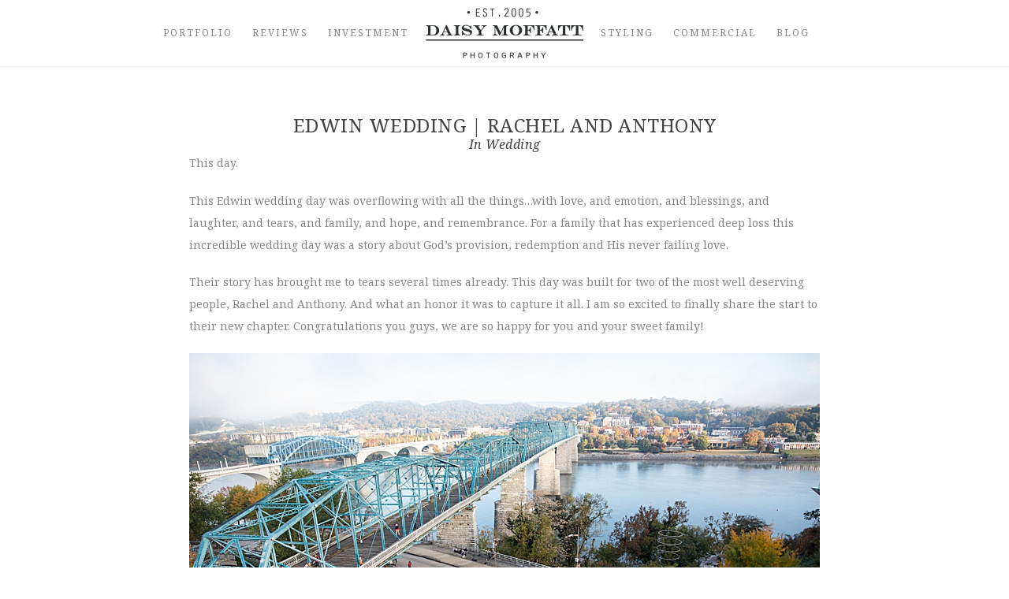

--- FILE ---
content_type: text/html; charset=UTF-8
request_url: https://daisymphotography.com/edwin-wedding-rachel-and-anthony/
body_size: 23965
content:
<!DOCTYPE html>
<html lang="en-US">
<head>
	<meta charset="UTF-8">
<script>
var gform;gform||(document.addEventListener("gform_main_scripts_loaded",function(){gform.scriptsLoaded=!0}),document.addEventListener("gform/theme/scripts_loaded",function(){gform.themeScriptsLoaded=!0}),window.addEventListener("DOMContentLoaded",function(){gform.domLoaded=!0}),gform={domLoaded:!1,scriptsLoaded:!1,themeScriptsLoaded:!1,isFormEditor:()=>"function"==typeof InitializeEditor,callIfLoaded:function(o){return!(!gform.domLoaded||!gform.scriptsLoaded||!gform.themeScriptsLoaded&&!gform.isFormEditor()||(gform.isFormEditor()&&console.warn("The use of gform.initializeOnLoaded() is deprecated in the form editor context and will be removed in Gravity Forms 3.1."),o(),0))},initializeOnLoaded:function(o){gform.callIfLoaded(o)||(document.addEventListener("gform_main_scripts_loaded",()=>{gform.scriptsLoaded=!0,gform.callIfLoaded(o)}),document.addEventListener("gform/theme/scripts_loaded",()=>{gform.themeScriptsLoaded=!0,gform.callIfLoaded(o)}),window.addEventListener("DOMContentLoaded",()=>{gform.domLoaded=!0,gform.callIfLoaded(o)}))},hooks:{action:{},filter:{}},addAction:function(o,r,e,t){gform.addHook("action",o,r,e,t)},addFilter:function(o,r,e,t){gform.addHook("filter",o,r,e,t)},doAction:function(o){gform.doHook("action",o,arguments)},applyFilters:function(o){return gform.doHook("filter",o,arguments)},removeAction:function(o,r){gform.removeHook("action",o,r)},removeFilter:function(o,r,e){gform.removeHook("filter",o,r,e)},addHook:function(o,r,e,t,n){null==gform.hooks[o][r]&&(gform.hooks[o][r]=[]);var d=gform.hooks[o][r];null==n&&(n=r+"_"+d.length),gform.hooks[o][r].push({tag:n,callable:e,priority:t=null==t?10:t})},doHook:function(r,o,e){var t;if(e=Array.prototype.slice.call(e,1),null!=gform.hooks[r][o]&&((o=gform.hooks[r][o]).sort(function(o,r){return o.priority-r.priority}),o.forEach(function(o){"function"!=typeof(t=o.callable)&&(t=window[t]),"action"==r?t.apply(null,e):e[0]=t.apply(null,e)})),"filter"==r)return e[0]},removeHook:function(o,r,t,n){var e;null!=gform.hooks[o][r]&&(e=(e=gform.hooks[o][r]).filter(function(o,r,e){return!!(null!=n&&n!=o.tag||null!=t&&t!=o.priority)}),gform.hooks[o][r]=e)}});
</script>

	<meta name='robots' content='index, follow, max-image-preview:large, max-snippet:-1, max-video-preview:-1' />
	<style>img:is([sizes="auto" i], [sizes^="auto," i]) { contain-intrinsic-size: 3000px 1500px }</style>
	<meta name="viewport" content="width=device-width, initial-scale=1">
	<!-- This site is optimized with the Yoast SEO plugin v26.6 - https://yoast.com/wordpress/plugins/seo/ -->
	<title>Edwin Wedding | Rachel and Anthony - Daisy Moffatt Photography</title>
	<meta name="description" content="This Edwin wedding was one of the most incredible days we&#039;ve captured. Seriously. So much love and hope was wrapped up in the day and I had ..." />
	<link rel="canonical" href="https://daisymphotography.com/edwin-wedding-rachel-and-anthony/" />
	<meta property="og:locale" content="en_US" />
	<meta property="og:type" content="article" />
	<meta property="og:title" content="Edwin Wedding | Rachel and Anthony - Daisy Moffatt Photography" />
	<meta property="og:description" content="This Edwin wedding was one of the most incredible days we&#039;ve captured. Seriously. So much love and hope was wrapped up in the day and I had ..." />
	<meta property="og:url" content="https://daisymphotography.com/edwin-wedding-rachel-and-anthony/" />
	<meta property="og:site_name" content="Daisy Moffatt Photography" />
	<meta property="article:publisher" content="http://www.facebook.com/daisymoffattphotography" />
	<meta property="article:published_time" content="2021-12-02T18:05:39+00:00" />
	<meta property="article:modified_time" content="2021-12-02T18:07:20+00:00" />
	<meta property="og:image" content="https://daisymphotography.com/wp-content/uploads/2021/12/Chattanooga-Wedding-Photographer_1241.jpg" />
	<meta property="og:image:width" content="800" />
	<meta property="og:image:height" content="533" />
	<meta property="og:image:type" content="image/jpeg" />
	<meta name="author" content="Daisy Moffatt" />
	<meta name="twitter:card" content="summary_large_image" />
	<meta name="twitter:label1" content="Written by" />
	<meta name="twitter:data1" content="Daisy Moffatt" />
	<meta name="twitter:label2" content="Est. reading time" />
	<meta name="twitter:data2" content="9 minutes" />
	<script type="application/ld+json" class="yoast-schema-graph">{"@context":"https://schema.org","@graph":[{"@type":"Article","@id":"https://daisymphotography.com/edwin-wedding-rachel-and-anthony/#article","isPartOf":{"@id":"https://daisymphotography.com/edwin-wedding-rachel-and-anthony/"},"author":{"name":"Daisy Moffatt","@id":"https://daisymphotography.com/#/schema/person/dd73c476f220e2a3d4e3c0f781de7582"},"headline":"Edwin Wedding | Rachel and Anthony","datePublished":"2021-12-02T18:05:39+00:00","dateModified":"2021-12-02T18:07:20+00:00","mainEntityOfPage":{"@id":"https://daisymphotography.com/edwin-wedding-rachel-and-anthony/"},"wordCount":146,"commentCount":0,"publisher":{"@id":"https://daisymphotography.com/#organization"},"image":{"@id":"https://daisymphotography.com/edwin-wedding-rachel-and-anthony/#primaryimage"},"thumbnailUrl":"https://daisymphotography.com/wp-content/uploads/2021/12/Chattanooga-Wedding-Photographer_1241.jpg","keywords":["chattanooga blue bridge","chattanooga photographer","chattanooga walking bridge","chattanooga wedding","chattanooga wedding venue","edwin wedding","edwin wedding day","walking bridge"],"articleSection":["Wedding"],"inLanguage":"en-US","potentialAction":[{"@type":"CommentAction","name":"Comment","target":["https://daisymphotography.com/edwin-wedding-rachel-and-anthony/#respond"]}]},{"@type":"WebPage","@id":"https://daisymphotography.com/edwin-wedding-rachel-and-anthony/","url":"https://daisymphotography.com/edwin-wedding-rachel-and-anthony/","name":"Edwin Wedding | Rachel and Anthony - Daisy Moffatt Photography","isPartOf":{"@id":"https://daisymphotography.com/#website"},"primaryImageOfPage":{"@id":"https://daisymphotography.com/edwin-wedding-rachel-and-anthony/#primaryimage"},"image":{"@id":"https://daisymphotography.com/edwin-wedding-rachel-and-anthony/#primaryimage"},"thumbnailUrl":"https://daisymphotography.com/wp-content/uploads/2021/12/Chattanooga-Wedding-Photographer_1241.jpg","datePublished":"2021-12-02T18:05:39+00:00","dateModified":"2021-12-02T18:07:20+00:00","description":"This Edwin wedding was one of the most incredible days we've captured. Seriously. So much love and hope was wrapped up in the day and I had ...","breadcrumb":{"@id":"https://daisymphotography.com/edwin-wedding-rachel-and-anthony/#breadcrumb"},"inLanguage":"en-US","potentialAction":[{"@type":"ReadAction","target":["https://daisymphotography.com/edwin-wedding-rachel-and-anthony/"]}]},{"@type":"ImageObject","inLanguage":"en-US","@id":"https://daisymphotography.com/edwin-wedding-rachel-and-anthony/#primaryimage","url":"https://daisymphotography.com/wp-content/uploads/2021/12/Chattanooga-Wedding-Photographer_1241.jpg","contentUrl":"https://daisymphotography.com/wp-content/uploads/2021/12/Chattanooga-Wedding-Photographer_1241.jpg","width":800,"height":533},{"@type":"BreadcrumbList","@id":"https://daisymphotography.com/edwin-wedding-rachel-and-anthony/#breadcrumb","itemListElement":[{"@type":"ListItem","position":1,"name":"Home","item":"https://daisymphotography.com/"},{"@type":"ListItem","position":2,"name":"Blog","item":"https://daisymphotography.com/blog/"},{"@type":"ListItem","position":3,"name":"Edwin Wedding | Rachel and Anthony"}]},{"@type":"WebSite","@id":"https://daisymphotography.com/#website","url":"https://daisymphotography.com/","name":"Daisy Moffatt Photography","description":"Wedding Photography - Chattanooga, Atlanta, Nashville and International Destinations","publisher":{"@id":"https://daisymphotography.com/#organization"},"potentialAction":[{"@type":"SearchAction","target":{"@type":"EntryPoint","urlTemplate":"https://daisymphotography.com/?s={search_term_string}"},"query-input":{"@type":"PropertyValueSpecification","valueRequired":true,"valueName":"search_term_string"}}],"inLanguage":"en-US"},{"@type":"Organization","@id":"https://daisymphotography.com/#organization","name":"Daisy Moffatt Photography","url":"https://daisymphotography.com/","logo":{"@type":"ImageObject","inLanguage":"en-US","@id":"https://daisymphotography.com/#/schema/logo/image/","url":"https://daisymphotography.com/wp-content/uploads/2019/02/2019-web-logo.png","contentUrl":"https://daisymphotography.com/wp-content/uploads/2019/02/2019-web-logo.png","width":543,"height":174,"caption":"Daisy Moffatt Photography"},"image":{"@id":"https://daisymphotography.com/#/schema/logo/image/"},"sameAs":["http://www.facebook.com/daisymoffattphotography"]},{"@type":"Person","@id":"https://daisymphotography.com/#/schema/person/dd73c476f220e2a3d4e3c0f781de7582","name":"Daisy Moffatt","url":"https://daisymphotography.com/author/daisy/"}]}</script>
	<!-- / Yoast SEO plugin. -->


<link rel='dns-prefetch' href='//www.google.com' />
<link href='https://fonts.gstatic.com' crossorigin rel='preconnect' />
<link href='https://fonts.googleapis.com' crossorigin rel='preconnect' />
<link rel="alternate" type="application/rss+xml" title="Daisy Moffatt Photography &raquo; Feed" href="https://daisymphotography.com/feed/" />
<link rel="alternate" type="application/rss+xml" title="Daisy Moffatt Photography &raquo; Comments Feed" href="https://daisymphotography.com/comments/feed/" />
<link rel="preload" href="https://daisymphotography.com/wp-content/plugins/bb-plugin/fonts/fontawesome/5.15.4/webfonts/fa-solid-900.woff2" as="font" type="font/woff2" crossorigin="anonymous">
<script>
window._wpemojiSettings = {"baseUrl":"https:\/\/s.w.org\/images\/core\/emoji\/16.0.1\/72x72\/","ext":".png","svgUrl":"https:\/\/s.w.org\/images\/core\/emoji\/16.0.1\/svg\/","svgExt":".svg","source":{"concatemoji":"https:\/\/daisymphotography.com\/wp-includes\/js\/wp-emoji-release.min.js?ver=ddf280bfd6559b7ef050d0007a6df0ad"}};
/*! This file is auto-generated */
!function(s,n){var o,i,e;function c(e){try{var t={supportTests:e,timestamp:(new Date).valueOf()};sessionStorage.setItem(o,JSON.stringify(t))}catch(e){}}function p(e,t,n){e.clearRect(0,0,e.canvas.width,e.canvas.height),e.fillText(t,0,0);var t=new Uint32Array(e.getImageData(0,0,e.canvas.width,e.canvas.height).data),a=(e.clearRect(0,0,e.canvas.width,e.canvas.height),e.fillText(n,0,0),new Uint32Array(e.getImageData(0,0,e.canvas.width,e.canvas.height).data));return t.every(function(e,t){return e===a[t]})}function u(e,t){e.clearRect(0,0,e.canvas.width,e.canvas.height),e.fillText(t,0,0);for(var n=e.getImageData(16,16,1,1),a=0;a<n.data.length;a++)if(0!==n.data[a])return!1;return!0}function f(e,t,n,a){switch(t){case"flag":return n(e,"\ud83c\udff3\ufe0f\u200d\u26a7\ufe0f","\ud83c\udff3\ufe0f\u200b\u26a7\ufe0f")?!1:!n(e,"\ud83c\udde8\ud83c\uddf6","\ud83c\udde8\u200b\ud83c\uddf6")&&!n(e,"\ud83c\udff4\udb40\udc67\udb40\udc62\udb40\udc65\udb40\udc6e\udb40\udc67\udb40\udc7f","\ud83c\udff4\u200b\udb40\udc67\u200b\udb40\udc62\u200b\udb40\udc65\u200b\udb40\udc6e\u200b\udb40\udc67\u200b\udb40\udc7f");case"emoji":return!a(e,"\ud83e\udedf")}return!1}function g(e,t,n,a){var r="undefined"!=typeof WorkerGlobalScope&&self instanceof WorkerGlobalScope?new OffscreenCanvas(300,150):s.createElement("canvas"),o=r.getContext("2d",{willReadFrequently:!0}),i=(o.textBaseline="top",o.font="600 32px Arial",{});return e.forEach(function(e){i[e]=t(o,e,n,a)}),i}function t(e){var t=s.createElement("script");t.src=e,t.defer=!0,s.head.appendChild(t)}"undefined"!=typeof Promise&&(o="wpEmojiSettingsSupports",i=["flag","emoji"],n.supports={everything:!0,everythingExceptFlag:!0},e=new Promise(function(e){s.addEventListener("DOMContentLoaded",e,{once:!0})}),new Promise(function(t){var n=function(){try{var e=JSON.parse(sessionStorage.getItem(o));if("object"==typeof e&&"number"==typeof e.timestamp&&(new Date).valueOf()<e.timestamp+604800&&"object"==typeof e.supportTests)return e.supportTests}catch(e){}return null}();if(!n){if("undefined"!=typeof Worker&&"undefined"!=typeof OffscreenCanvas&&"undefined"!=typeof URL&&URL.createObjectURL&&"undefined"!=typeof Blob)try{var e="postMessage("+g.toString()+"("+[JSON.stringify(i),f.toString(),p.toString(),u.toString()].join(",")+"));",a=new Blob([e],{type:"text/javascript"}),r=new Worker(URL.createObjectURL(a),{name:"wpTestEmojiSupports"});return void(r.onmessage=function(e){c(n=e.data),r.terminate(),t(n)})}catch(e){}c(n=g(i,f,p,u))}t(n)}).then(function(e){for(var t in e)n.supports[t]=e[t],n.supports.everything=n.supports.everything&&n.supports[t],"flag"!==t&&(n.supports.everythingExceptFlag=n.supports.everythingExceptFlag&&n.supports[t]);n.supports.everythingExceptFlag=n.supports.everythingExceptFlag&&!n.supports.flag,n.DOMReady=!1,n.readyCallback=function(){n.DOMReady=!0}}).then(function(){return e}).then(function(){var e;n.supports.everything||(n.readyCallback(),(e=n.source||{}).concatemoji?t(e.concatemoji):e.wpemoji&&e.twemoji&&(t(e.twemoji),t(e.wpemoji)))}))}((window,document),window._wpemojiSettings);
</script>
<link rel='stylesheet' id='generate-fonts-css' href='//fonts.googleapis.com/css?family=Noto+Serif:regular,italic|Anter' media='all' />
<link rel='stylesheet' id='sbi_styles-css' href='https://daisymphotography.com/wp-content/plugins/instagram-feed/css/sbi-styles.min.css?ver=6.10.0' media='all' />
<style id='wp-emoji-styles-inline-css'>

	img.wp-smiley, img.emoji {
		display: inline !important;
		border: none !important;
		box-shadow: none !important;
		height: 1em !important;
		width: 1em !important;
		margin: 0 0.07em !important;
		vertical-align: -0.1em !important;
		background: none !important;
		padding: 0 !important;
	}
</style>
<link rel='stylesheet' id='wp-block-library-css' href='https://daisymphotography.com/wp-includes/css/dist/block-library/style.min.css?ver=ddf280bfd6559b7ef050d0007a6df0ad' media='all' />
<style id='classic-theme-styles-inline-css'>
/*! This file is auto-generated */
.wp-block-button__link{color:#fff;background-color:#32373c;border-radius:9999px;box-shadow:none;text-decoration:none;padding:calc(.667em + 2px) calc(1.333em + 2px);font-size:1.125em}.wp-block-file__button{background:#32373c;color:#fff;text-decoration:none}
</style>
<style id='global-styles-inline-css'>
:root{--wp--preset--aspect-ratio--square: 1;--wp--preset--aspect-ratio--4-3: 4/3;--wp--preset--aspect-ratio--3-4: 3/4;--wp--preset--aspect-ratio--3-2: 3/2;--wp--preset--aspect-ratio--2-3: 2/3;--wp--preset--aspect-ratio--16-9: 16/9;--wp--preset--aspect-ratio--9-16: 9/16;--wp--preset--color--black: #000000;--wp--preset--color--cyan-bluish-gray: #abb8c3;--wp--preset--color--white: #ffffff;--wp--preset--color--pale-pink: #f78da7;--wp--preset--color--vivid-red: #cf2e2e;--wp--preset--color--luminous-vivid-orange: #ff6900;--wp--preset--color--luminous-vivid-amber: #fcb900;--wp--preset--color--light-green-cyan: #7bdcb5;--wp--preset--color--vivid-green-cyan: #00d084;--wp--preset--color--pale-cyan-blue: #8ed1fc;--wp--preset--color--vivid-cyan-blue: #0693e3;--wp--preset--color--vivid-purple: #9b51e0;--wp--preset--color--contrast: var(--contrast);--wp--preset--color--contrast-2: var(--contrast-2);--wp--preset--color--contrast-3: var(--contrast-3);--wp--preset--color--base: var(--base);--wp--preset--color--base-2: var(--base-2);--wp--preset--color--base-3: var(--base-3);--wp--preset--color--accent: var(--accent);--wp--preset--gradient--vivid-cyan-blue-to-vivid-purple: linear-gradient(135deg,rgba(6,147,227,1) 0%,rgb(155,81,224) 100%);--wp--preset--gradient--light-green-cyan-to-vivid-green-cyan: linear-gradient(135deg,rgb(122,220,180) 0%,rgb(0,208,130) 100%);--wp--preset--gradient--luminous-vivid-amber-to-luminous-vivid-orange: linear-gradient(135deg,rgba(252,185,0,1) 0%,rgba(255,105,0,1) 100%);--wp--preset--gradient--luminous-vivid-orange-to-vivid-red: linear-gradient(135deg,rgba(255,105,0,1) 0%,rgb(207,46,46) 100%);--wp--preset--gradient--very-light-gray-to-cyan-bluish-gray: linear-gradient(135deg,rgb(238,238,238) 0%,rgb(169,184,195) 100%);--wp--preset--gradient--cool-to-warm-spectrum: linear-gradient(135deg,rgb(74,234,220) 0%,rgb(151,120,209) 20%,rgb(207,42,186) 40%,rgb(238,44,130) 60%,rgb(251,105,98) 80%,rgb(254,248,76) 100%);--wp--preset--gradient--blush-light-purple: linear-gradient(135deg,rgb(255,206,236) 0%,rgb(152,150,240) 100%);--wp--preset--gradient--blush-bordeaux: linear-gradient(135deg,rgb(254,205,165) 0%,rgb(254,45,45) 50%,rgb(107,0,62) 100%);--wp--preset--gradient--luminous-dusk: linear-gradient(135deg,rgb(255,203,112) 0%,rgb(199,81,192) 50%,rgb(65,88,208) 100%);--wp--preset--gradient--pale-ocean: linear-gradient(135deg,rgb(255,245,203) 0%,rgb(182,227,212) 50%,rgb(51,167,181) 100%);--wp--preset--gradient--electric-grass: linear-gradient(135deg,rgb(202,248,128) 0%,rgb(113,206,126) 100%);--wp--preset--gradient--midnight: linear-gradient(135deg,rgb(2,3,129) 0%,rgb(40,116,252) 100%);--wp--preset--font-size--small: 13px;--wp--preset--font-size--medium: 20px;--wp--preset--font-size--large: 36px;--wp--preset--font-size--x-large: 42px;--wp--preset--spacing--20: 0.44rem;--wp--preset--spacing--30: 0.67rem;--wp--preset--spacing--40: 1rem;--wp--preset--spacing--50: 1.5rem;--wp--preset--spacing--60: 2.25rem;--wp--preset--spacing--70: 3.38rem;--wp--preset--spacing--80: 5.06rem;--wp--preset--shadow--natural: 6px 6px 9px rgba(0, 0, 0, 0.2);--wp--preset--shadow--deep: 12px 12px 50px rgba(0, 0, 0, 0.4);--wp--preset--shadow--sharp: 6px 6px 0px rgba(0, 0, 0, 0.2);--wp--preset--shadow--outlined: 6px 6px 0px -3px rgba(255, 255, 255, 1), 6px 6px rgba(0, 0, 0, 1);--wp--preset--shadow--crisp: 6px 6px 0px rgba(0, 0, 0, 1);}:where(.is-layout-flex){gap: 0.5em;}:where(.is-layout-grid){gap: 0.5em;}body .is-layout-flex{display: flex;}.is-layout-flex{flex-wrap: wrap;align-items: center;}.is-layout-flex > :is(*, div){margin: 0;}body .is-layout-grid{display: grid;}.is-layout-grid > :is(*, div){margin: 0;}:where(.wp-block-columns.is-layout-flex){gap: 2em;}:where(.wp-block-columns.is-layout-grid){gap: 2em;}:where(.wp-block-post-template.is-layout-flex){gap: 1.25em;}:where(.wp-block-post-template.is-layout-grid){gap: 1.25em;}.has-black-color{color: var(--wp--preset--color--black) !important;}.has-cyan-bluish-gray-color{color: var(--wp--preset--color--cyan-bluish-gray) !important;}.has-white-color{color: var(--wp--preset--color--white) !important;}.has-pale-pink-color{color: var(--wp--preset--color--pale-pink) !important;}.has-vivid-red-color{color: var(--wp--preset--color--vivid-red) !important;}.has-luminous-vivid-orange-color{color: var(--wp--preset--color--luminous-vivid-orange) !important;}.has-luminous-vivid-amber-color{color: var(--wp--preset--color--luminous-vivid-amber) !important;}.has-light-green-cyan-color{color: var(--wp--preset--color--light-green-cyan) !important;}.has-vivid-green-cyan-color{color: var(--wp--preset--color--vivid-green-cyan) !important;}.has-pale-cyan-blue-color{color: var(--wp--preset--color--pale-cyan-blue) !important;}.has-vivid-cyan-blue-color{color: var(--wp--preset--color--vivid-cyan-blue) !important;}.has-vivid-purple-color{color: var(--wp--preset--color--vivid-purple) !important;}.has-black-background-color{background-color: var(--wp--preset--color--black) !important;}.has-cyan-bluish-gray-background-color{background-color: var(--wp--preset--color--cyan-bluish-gray) !important;}.has-white-background-color{background-color: var(--wp--preset--color--white) !important;}.has-pale-pink-background-color{background-color: var(--wp--preset--color--pale-pink) !important;}.has-vivid-red-background-color{background-color: var(--wp--preset--color--vivid-red) !important;}.has-luminous-vivid-orange-background-color{background-color: var(--wp--preset--color--luminous-vivid-orange) !important;}.has-luminous-vivid-amber-background-color{background-color: var(--wp--preset--color--luminous-vivid-amber) !important;}.has-light-green-cyan-background-color{background-color: var(--wp--preset--color--light-green-cyan) !important;}.has-vivid-green-cyan-background-color{background-color: var(--wp--preset--color--vivid-green-cyan) !important;}.has-pale-cyan-blue-background-color{background-color: var(--wp--preset--color--pale-cyan-blue) !important;}.has-vivid-cyan-blue-background-color{background-color: var(--wp--preset--color--vivid-cyan-blue) !important;}.has-vivid-purple-background-color{background-color: var(--wp--preset--color--vivid-purple) !important;}.has-black-border-color{border-color: var(--wp--preset--color--black) !important;}.has-cyan-bluish-gray-border-color{border-color: var(--wp--preset--color--cyan-bluish-gray) !important;}.has-white-border-color{border-color: var(--wp--preset--color--white) !important;}.has-pale-pink-border-color{border-color: var(--wp--preset--color--pale-pink) !important;}.has-vivid-red-border-color{border-color: var(--wp--preset--color--vivid-red) !important;}.has-luminous-vivid-orange-border-color{border-color: var(--wp--preset--color--luminous-vivid-orange) !important;}.has-luminous-vivid-amber-border-color{border-color: var(--wp--preset--color--luminous-vivid-amber) !important;}.has-light-green-cyan-border-color{border-color: var(--wp--preset--color--light-green-cyan) !important;}.has-vivid-green-cyan-border-color{border-color: var(--wp--preset--color--vivid-green-cyan) !important;}.has-pale-cyan-blue-border-color{border-color: var(--wp--preset--color--pale-cyan-blue) !important;}.has-vivid-cyan-blue-border-color{border-color: var(--wp--preset--color--vivid-cyan-blue) !important;}.has-vivid-purple-border-color{border-color: var(--wp--preset--color--vivid-purple) !important;}.has-vivid-cyan-blue-to-vivid-purple-gradient-background{background: var(--wp--preset--gradient--vivid-cyan-blue-to-vivid-purple) !important;}.has-light-green-cyan-to-vivid-green-cyan-gradient-background{background: var(--wp--preset--gradient--light-green-cyan-to-vivid-green-cyan) !important;}.has-luminous-vivid-amber-to-luminous-vivid-orange-gradient-background{background: var(--wp--preset--gradient--luminous-vivid-amber-to-luminous-vivid-orange) !important;}.has-luminous-vivid-orange-to-vivid-red-gradient-background{background: var(--wp--preset--gradient--luminous-vivid-orange-to-vivid-red) !important;}.has-very-light-gray-to-cyan-bluish-gray-gradient-background{background: var(--wp--preset--gradient--very-light-gray-to-cyan-bluish-gray) !important;}.has-cool-to-warm-spectrum-gradient-background{background: var(--wp--preset--gradient--cool-to-warm-spectrum) !important;}.has-blush-light-purple-gradient-background{background: var(--wp--preset--gradient--blush-light-purple) !important;}.has-blush-bordeaux-gradient-background{background: var(--wp--preset--gradient--blush-bordeaux) !important;}.has-luminous-dusk-gradient-background{background: var(--wp--preset--gradient--luminous-dusk) !important;}.has-pale-ocean-gradient-background{background: var(--wp--preset--gradient--pale-ocean) !important;}.has-electric-grass-gradient-background{background: var(--wp--preset--gradient--electric-grass) !important;}.has-midnight-gradient-background{background: var(--wp--preset--gradient--midnight) !important;}.has-small-font-size{font-size: var(--wp--preset--font-size--small) !important;}.has-medium-font-size{font-size: var(--wp--preset--font-size--medium) !important;}.has-large-font-size{font-size: var(--wp--preset--font-size--large) !important;}.has-x-large-font-size{font-size: var(--wp--preset--font-size--x-large) !important;}
:where(.wp-block-post-template.is-layout-flex){gap: 1.25em;}:where(.wp-block-post-template.is-layout-grid){gap: 1.25em;}
:where(.wp-block-columns.is-layout-flex){gap: 2em;}:where(.wp-block-columns.is-layout-grid){gap: 2em;}
:root :where(.wp-block-pullquote){font-size: 1.5em;line-height: 1.6;}
</style>
<link rel='stylesheet' id='jpibfi-style-css' href='https://daisymphotography.com/wp-content/plugins/jquery-pin-it-button-for-images/css/client.css?ver=3.0.6' media='all' />
<link rel='stylesheet' id='font-awesome-5-css' href='https://daisymphotography.com/wp-content/plugins/bb-plugin/fonts/fontawesome/5.15.4/css/all.min.css?ver=2.9.4.2' media='all' />
<link rel='stylesheet' id='font-awesome-css' href='https://daisymphotography.com/wp-content/plugins/bb-plugin/fonts/fontawesome/5.15.4/css/v4-shims.min.css?ver=2.9.4.2' media='all' />
<link rel='stylesheet' id='fl-builder-layout-bundle-c2f82a3c1ef38ffa2245514be752d6b7-css' href='https://daisymphotography.com/wp-content/uploads/bb-plugin/cache/c2f82a3c1ef38ffa2245514be752d6b7-layout-bundle.css?ver=2.9.4.2-1.5.2.1' media='all' />
<link rel='stylesheet' id='generate-style-css' href='https://daisymphotography.com/wp-content/themes/generatepress/assets/css/style.min.css?ver=3.6.1' media='all' />
<style id='generate-style-inline-css'>
body{background-color:#ffffff;color:#868687;}a{color:#424243;}a:visited{color:#424243;}a:hover, a:focus, a:active{color:#424243;}body .grid-container{max-width:1100px;}.wp-block-group__inner-container{max-width:1100px;margin-left:auto;margin-right:auto;}.generate-back-to-top{font-size:20px;border-radius:3px;position:fixed;bottom:30px;right:30px;line-height:40px;width:40px;text-align:center;z-index:10;transition:opacity 300ms ease-in-out;opacity:0.1;transform:translateY(1000px);}.generate-back-to-top__show{opacity:1;transform:translateY(0);}:root{--contrast:#222222;--contrast-2:#575760;--contrast-3:#b2b2be;--base:#f0f0f0;--base-2:#f7f8f9;--base-3:#ffffff;--accent:#1e73be;}:root .has-contrast-color{color:var(--contrast);}:root .has-contrast-background-color{background-color:var(--contrast);}:root .has-contrast-2-color{color:var(--contrast-2);}:root .has-contrast-2-background-color{background-color:var(--contrast-2);}:root .has-contrast-3-color{color:var(--contrast-3);}:root .has-contrast-3-background-color{background-color:var(--contrast-3);}:root .has-base-color{color:var(--base);}:root .has-base-background-color{background-color:var(--base);}:root .has-base-2-color{color:var(--base-2);}:root .has-base-2-background-color{background-color:var(--base-2);}:root .has-base-3-color{color:var(--base-3);}:root .has-base-3-background-color{background-color:var(--base-3);}:root .has-accent-color{color:var(--accent);}:root .has-accent-background-color{background-color:var(--accent);}body, button, input, select, textarea{font-family:"Noto Serif", serif;font-size:14px;}body{line-height:2;}p{margin-bottom:1.4em;}.entry-content > [class*="wp-block-"]:not(:last-child):not(.wp-block-heading){margin-bottom:1.4em;}.main-title{font-size:45px;}.main-navigation .main-nav ul ul li a{font-size:14px;}.sidebar .widget, .footer-widgets .widget{font-size:17px;}h1{font-family:"Anter";text-transform:lowercase;font-size:70px;}h2{font-family:"Noto Serif", serif;text-transform:uppercase;font-size:24px;line-height:1.3em;}h3{font-family:"Noto Serif", serif;text-transform:uppercase;font-size:20px;line-height:1.3em;}h4{font-size:inherit;}h5{font-size:inherit;}@media (max-width:768px){.main-title{font-size:30px;}h1{font-size:48px;}h2{font-size:25px;}}.top-bar{background-color:#636363;color:#ffffff;}.top-bar a{color:#ffffff;}.top-bar a:hover{color:#303030;}.site-header{background-color:#ffffff;color:#3a3a3a;}.site-header a{color:#3a3a3a;}.main-title a,.main-title a:hover{color:#222222;}.site-description{color:#757575;}.main-navigation,.main-navigation ul ul{background-color:#222222;}.main-navigation .main-nav ul li a, .main-navigation .menu-toggle, .main-navigation .menu-bar-items{color:#ffffff;}.main-navigation .main-nav ul li:not([class*="current-menu-"]):hover > a, .main-navigation .main-nav ul li:not([class*="current-menu-"]):focus > a, .main-navigation .main-nav ul li.sfHover:not([class*="current-menu-"]) > a, .main-navigation .menu-bar-item:hover > a, .main-navigation .menu-bar-item.sfHover > a{color:#ffffff;background-color:#3f3f3f;}button.menu-toggle:hover,button.menu-toggle:focus,.main-navigation .mobile-bar-items a,.main-navigation .mobile-bar-items a:hover,.main-navigation .mobile-bar-items a:focus{color:#ffffff;}.main-navigation .main-nav ul li[class*="current-menu-"] > a{color:#ffffff;background-color:#3f3f3f;}.navigation-search input[type="search"],.navigation-search input[type="search"]:active, .navigation-search input[type="search"]:focus, .main-navigation .main-nav ul li.search-item.active > a, .main-navigation .menu-bar-items .search-item.active > a{color:#ffffff;background-color:#3f3f3f;}.main-navigation ul ul{background-color:#3f3f3f;}.main-navigation .main-nav ul ul li a{color:#ffffff;}.main-navigation .main-nav ul ul li:not([class*="current-menu-"]):hover > a,.main-navigation .main-nav ul ul li:not([class*="current-menu-"]):focus > a, .main-navigation .main-nav ul ul li.sfHover:not([class*="current-menu-"]) > a{color:#ffffff;background-color:#4f4f4f;}.main-navigation .main-nav ul ul li[class*="current-menu-"] > a{color:#ffffff;background-color:#4f4f4f;}.separate-containers .inside-article, .separate-containers .comments-area, .separate-containers .page-header, .one-container .container, .separate-containers .paging-navigation, .inside-page-header{background-color:#ffffff;}.entry-meta{color:#595959;}.entry-meta a{color:#595959;}.entry-meta a:hover{color:#1e73be;}.sidebar .widget{background-color:#ffffff;}.sidebar .widget .widget-title{color:#000000;}.footer-widgets{background-color:#ffffff;}.footer-widgets .widget-title{color:#000000;}.site-info{color:#ffffff;background-color:#222222;}.site-info a{color:#ffffff;}.site-info a:hover{color:#606060;}.footer-bar .widget_nav_menu .current-menu-item a{color:#606060;}input[type="text"],input[type="email"],input[type="url"],input[type="password"],input[type="search"],input[type="tel"],input[type="number"],textarea,select{color:#666666;background-color:#fafafa;border-color:#cccccc;}input[type="text"]:focus,input[type="email"]:focus,input[type="url"]:focus,input[type="password"]:focus,input[type="search"]:focus,input[type="tel"]:focus,input[type="number"]:focus,textarea:focus,select:focus{color:#666666;background-color:#ffffff;border-color:#bfbfbf;}button,html input[type="button"],input[type="reset"],input[type="submit"],a.button,a.wp-block-button__link:not(.has-background){color:#ffffff;background-color:#666666;}button:hover,html input[type="button"]:hover,input[type="reset"]:hover,input[type="submit"]:hover,a.button:hover,button:focus,html input[type="button"]:focus,input[type="reset"]:focus,input[type="submit"]:focus,a.button:focus,a.wp-block-button__link:not(.has-background):active,a.wp-block-button__link:not(.has-background):focus,a.wp-block-button__link:not(.has-background):hover{color:#ffffff;background-color:#3f3f3f;}a.generate-back-to-top{background-color:rgba( 0,0,0,0.4 );color:#ffffff;}a.generate-back-to-top:hover,a.generate-back-to-top:focus{background-color:rgba( 0,0,0,0.6 );color:#ffffff;}:root{--gp-search-modal-bg-color:var(--base-3);--gp-search-modal-text-color:var(--contrast);--gp-search-modal-overlay-bg-color:rgba(0,0,0,0.2);}@media (max-width:768px){.main-navigation .menu-bar-item:hover > a, .main-navigation .menu-bar-item.sfHover > a{background:none;color:#ffffff;}}.inside-top-bar{padding:10px;}.inside-header{padding:40px;}.site-main .wp-block-group__inner-container{padding:40px;}.entry-content .alignwide, body:not(.no-sidebar) .entry-content .alignfull{margin-left:-40px;width:calc(100% + 80px);max-width:calc(100% + 80px);}.rtl .menu-item-has-children .dropdown-menu-toggle{padding-left:20px;}.rtl .main-navigation .main-nav ul li.menu-item-has-children > a{padding-right:20px;}.site-info{padding:20px;}@media (max-width:768px){.separate-containers .inside-article, .separate-containers .comments-area, .separate-containers .page-header, .separate-containers .paging-navigation, .one-container .site-content, .inside-page-header{padding:30px;}.site-main .wp-block-group__inner-container{padding:30px;}.site-info{padding-right:10px;padding-left:10px;}.entry-content .alignwide, body:not(.no-sidebar) .entry-content .alignfull{margin-left:-30px;width:calc(100% + 60px);max-width:calc(100% + 60px);}}.one-container .sidebar .widget{padding:0px;}/* End cached CSS */@media (max-width:768px){.main-navigation .menu-toggle,.main-navigation .mobile-bar-items,.sidebar-nav-mobile:not(#sticky-placeholder){display:block;}.main-navigation ul,.gen-sidebar-nav{display:none;}[class*="nav-float-"] .site-header .inside-header > *{float:none;clear:both;}}
</style>
<link rel='stylesheet' id='generate-child-css' href='https://daisymphotography.com/wp-content/themes/polarsky/style.css?ver=1548963470' media='all' />
<link rel='stylesheet' id='custom-css' href='https://daisymphotography.com/wp-content/themes/polarsky/custom.css?ver=1.1.4' media='all' />
<link rel='stylesheet' id='generate-style-grid-css' href='https://daisymphotography.com/wp-content/themes/generatepress/assets/css/unsemantic-grid.min.css?ver=3.6.1' media='all' />
<link rel='stylesheet' id='generate-mobile-style-css' href='https://daisymphotography.com/wp-content/themes/generatepress/assets/css/mobile.min.css?ver=3.6.1' media='all' />
<link rel='stylesheet' id='generate-font-icons-css' href='https://daisymphotography.com/wp-content/themes/generatepress/assets/css/components/font-icons.min.css?ver=3.6.1' media='all' />
<link rel='stylesheet' id='fl-theme-builder-generatepress-css' href='https://daisymphotography.com/wp-content/plugins/bb-theme-builder/extensions/themes/css/generatepress.css?ver=1.5.2.1' media='all' />
<script src="https://daisymphotography.com/wp-includes/js/jquery/jquery.min.js?ver=3.7.1" id="jquery-core-js"></script>
<script src="https://daisymphotography.com/wp-includes/js/jquery/jquery-migrate.min.js?ver=3.4.1" id="jquery-migrate-js"></script>
<link rel="https://api.w.org/" href="https://daisymphotography.com/wp-json/" /><link rel="alternate" title="JSON" type="application/json" href="https://daisymphotography.com/wp-json/wp/v2/posts/23183" /><link rel="alternate" title="oEmbed (JSON)" type="application/json+oembed" href="https://daisymphotography.com/wp-json/oembed/1.0/embed?url=https%3A%2F%2Fdaisymphotography.com%2Fedwin-wedding-rachel-and-anthony%2F" />
<link rel="alternate" title="oEmbed (XML)" type="text/xml+oembed" href="https://daisymphotography.com/wp-json/oembed/1.0/embed?url=https%3A%2F%2Fdaisymphotography.com%2Fedwin-wedding-rachel-and-anthony%2F&#038;format=xml" />

		<!-- GA Google Analytics @ https://m0n.co/ga -->
		<script async src="https://www.googletagmanager.com/gtag/js?id=G-7TD07T7C7H"></script>
		<script>
			window.dataLayer = window.dataLayer || [];
			function gtag(){dataLayer.push(arguments);}
			gtag('js', new Date());
			gtag('config', 'G-7TD07T7C7H');
		</script>

	<style type="text/css">
	a.pinit-button.custom span {
		}

	.pinit-hover {
		opacity: 1 !important;
		filter: alpha(opacity=100) !important;
	}
	a.pinit-button {
        border-bottom: 0 !important;
	box-shadow: none !important;
	margin-bottom: 0 !important;
}
a.pinit-button::after {
    display: none;
}</style>
		<link rel="icon" href="https://daisymphotography.com/wp-content/uploads/2019/02/logo_1392243105-200x200.png" sizes="32x32" />
<link rel="icon" href="https://daisymphotography.com/wp-content/uploads/2019/02/logo_1392243105-200x200.png" sizes="192x192" />
<link rel="apple-touch-icon" href="https://daisymphotography.com/wp-content/uploads/2019/02/logo_1392243105-200x200.png" />
<meta name="msapplication-TileImage" content="https://daisymphotography.com/wp-content/uploads/2019/02/logo_1392243105.png" />
		<style id="wp-custom-css">
			.wp-block-gallery .blocks-gallery-item a.pinit-button {
  width: auto !important;
  height: auto !important;
}

/* Fix for Gutenberg responsive embeds putting too much padding on top */
.wp-embed-responsive .wp-block-embed.wp-embed-aspect-1-1 .wp-block-embed__wrapper:before, .wp-embed-responsive .wp-block-embed.wp-embed-aspect-1-2 .wp-block-embed__wrapper:before, .wp-embed-responsive .wp-block-embed.wp-embed-aspect-4-3 .wp-block-embed__wrapper:before, .wp-embed-responsive .wp-block-embed.wp-embed-aspect-9-16 .wp-block-embed__wrapper:before, .wp-embed-responsive .wp-block-embed.wp-embed-aspect-16-9 .wp-block-embed__wrapper:before, .wp-embed-responsive .wp-block-embed.wp-embed-aspect-18-9 .wp-block-embed__wrapper:before, .wp-embed-responsive .wp-block-embed.wp-embed-aspect-21-9 .wp-block-embed__wrapper:before {
        padding-top: 0;
}
		</style>
		</head>

<body data-rsssl=1 class="wp-singular post-template-default single single-post postid-23183 single-format-standard wp-custom-logo wp-embed-responsive wp-theme-generatepress wp-child-theme-polarsky fl-builder-2-9-4-2 fl-themer-1-5-2-1 fl-no-js fl-theme-builder-header fl-theme-builder-header-header fl-theme-builder-footer fl-theme-builder-footer-footer fl-theme-builder-singular fl-theme-builder-singular-single right-sidebar nav-below-header one-container fluid-header active-footer-widgets-0 nav-aligned-left header-aligned-left dropdown-hover featured-image-active full-width-content" itemtype="https://schema.org/Blog" itemscope>
	<div class="site-container"><a class="screen-reader-text skip-link" href="#content" title="Skip to content">Skip to content</a><header class="fl-builder-content fl-builder-content-14879 fl-builder-global-templates-locked" data-post-id="14879" data-type="header" data-sticky="1" data-sticky-on="" data-sticky-breakpoint="medium" data-shrink="0" data-overlay="0" data-overlay-bg="transparent" data-shrink-image-height="50px" role="banner" itemscope="itemscope" itemtype="http://schema.org/WPHeader"><div class="fl-row fl-row-full-width fl-row-bg-color fl-node-5c6b379b9dca0 fl-row-default-height fl-row-align-center" data-node="5c6b379b9dca0">
	<div class="fl-row-content-wrap">
						<div class="fl-row-content fl-row-fixed-width fl-node-content">
		
<div class="fl-col-group fl-node-5c6b375863275 fl-col-group-equal-height fl-col-group-align-center" data-node="5c6b375863275">
			<div class="fl-col fl-node-5c6b375863278 fl-col-bg-color fl-col-small fl-visible-desktop fl-visible-large fl-visible-medium" data-node="5c6b375863278">
	<div class="fl-col-content fl-node-content"><div class="fl-module fl-module-menu fl-node-5c6b37586327b" data-node="5c6b37586327b">
	<div class="fl-module-content fl-node-content">
		<div class="fl-menu fl-menu-responsive-toggle-mobile">
	<button class="fl-menu-mobile-toggle hamburger" aria-label="Menu"><span class="fl-menu-icon svg-container"><svg version="1.1" class="hamburger-menu" xmlns="http://www.w3.org/2000/svg" xmlns:xlink="http://www.w3.org/1999/xlink" viewBox="0 0 512 512">
<rect class="fl-hamburger-menu-top" width="512" height="102"/>
<rect class="fl-hamburger-menu-middle" y="205" width="512" height="102"/>
<rect class="fl-hamburger-menu-bottom" y="410" width="512" height="102"/>
</svg>
</span></button>	<div class="fl-clear"></div>
	<nav aria-label="Menu" itemscope="itemscope" itemtype="https://schema.org/SiteNavigationElement"><ul id="menu-main-nav-left" class="menu fl-menu-horizontal fl-toggle-none"><li id="menu-item-10104" class="menu-item menu-item-type-post_type menu-item-object-page"><a href="https://daisymphotography.com/portfolio/">Portfolio</a></li><li id="menu-item-14980" class="menu-item menu-item-type-post_type menu-item-object-page"><a href="https://daisymphotography.com/reviews/">Reviews</a></li><li id="menu-item-14981" class="menu-item menu-item-type-post_type menu-item-object-page"><a href="https://daisymphotography.com/investment-2/">Investment</a></li></ul></nav></div>
	</div>
</div>
</div>
</div>
			<div class="fl-col fl-node-5c6b375863279 fl-col-bg-color fl-col-small fl-visible-desktop fl-visible-large fl-visible-medium" data-node="5c6b375863279">
	<div class="fl-col-content fl-node-content"><div class="fl-module fl-module-photo fl-node-5c6ec99e28fe2" data-node="5c6ec99e28fe2">
	<div class="fl-module-content fl-node-content">
		<div class="fl-photo fl-photo-align-center" itemscope itemtype="https://schema.org/ImageObject">
	<div class="fl-photo-content fl-photo-img-png">
				<a href="/" target="_self" itemprop="url">
				<img loading="lazy" decoding="async" class="fl-photo-img wp-image-19476 size-thumbnail" src="https://daisymphotography.com/wp-content/uploads/2019/02/2019-web-logo-200x64.png" alt="2019 web logo" itemprop="image" height="64" width="200" title="2019 web logo"  data-no-lazy="1" srcset="https://daisymphotography.com/wp-content/uploads/2019/02/2019-web-logo-200x64.png 200w, https://daisymphotography.com/wp-content/uploads/2019/02/2019-web-logo-500x160.png 500w, https://daisymphotography.com/wp-content/uploads/2019/02/2019-web-logo.png 543w" sizes="auto, (max-width: 200px) 100vw, 200px" />
				</a>
					</div>
	</div>
	</div>
</div>
</div>
</div>
			<div class="fl-col fl-node-5c6b37586327a fl-col-bg-color fl-col-small fl-visible-desktop fl-visible-large fl-visible-medium" data-node="5c6b37586327a">
	<div class="fl-col-content fl-node-content"><div class="fl-module fl-module-menu fl-node-5c6b37586327d" data-node="5c6b37586327d">
	<div class="fl-module-content fl-node-content">
		<div class="fl-menu fl-menu-responsive-toggle-mobile">
	<button class="fl-menu-mobile-toggle hamburger" aria-label="Menu"><span class="fl-menu-icon svg-container"><svg version="1.1" class="hamburger-menu" xmlns="http://www.w3.org/2000/svg" xmlns:xlink="http://www.w3.org/1999/xlink" viewBox="0 0 512 512">
<rect class="fl-hamburger-menu-top" width="512" height="102"/>
<rect class="fl-hamburger-menu-middle" y="205" width="512" height="102"/>
<rect class="fl-hamburger-menu-bottom" y="410" width="512" height="102"/>
</svg>
</span></button>	<div class="fl-clear"></div>
	<nav aria-label="Menu" itemscope="itemscope" itemtype="https://schema.org/SiteNavigationElement"><ul id="menu-main-nav-right" class="menu fl-menu-horizontal fl-toggle-none"><li id="menu-item-14982" class="menu-item menu-item-type-post_type menu-item-object-page"><a href="https://daisymphotography.com/styling/">Styling</a></li><li id="menu-item-10106" class="menu-item menu-item-type-post_type menu-item-object-page"><a href="https://daisymphotography.com/commercial/">Commercial</a></li><li id="menu-item-14983" class="menu-item menu-item-type-post_type menu-item-object-page current_page_parent"><a href="https://daisymphotography.com/blog/">Blog</a></li></ul></nav></div>
	</div>
</div>
</div>
</div>
	</div>

<div class="fl-col-group fl-node-5c6b6d3162fe0" data-node="5c6b6d3162fe0">
			<div class="fl-col fl-node-5c6b6d31633bd fl-col-bg-color fl-visible-mobile" data-node="5c6b6d31633bd">
	<div class="fl-col-content fl-node-content"><div class="fl-module fl-module-photo fl-node-5c6eca422ef39" data-node="5c6eca422ef39">
	<div class="fl-module-content fl-node-content">
		<div class="fl-photo fl-photo-align-center" itemscope itemtype="https://schema.org/ImageObject">
	<div class="fl-photo-content fl-photo-img-png">
				<a href="/" target="_self" itemprop="url">
				<img loading="lazy" decoding="async" class="fl-photo-img wp-image-19476 size-thumbnail" src="https://daisymphotography.com/wp-content/uploads/2019/02/2019-web-logo-200x64.png" alt="2019 web logo" itemprop="image" height="64" width="200" title="2019 web logo"  data-no-lazy="1" srcset="https://daisymphotography.com/wp-content/uploads/2019/02/2019-web-logo-200x64.png 200w, https://daisymphotography.com/wp-content/uploads/2019/02/2019-web-logo-500x160.png 500w, https://daisymphotography.com/wp-content/uploads/2019/02/2019-web-logo.png 543w" sizes="auto, (max-width: 200px) 100vw, 200px" />
				</a>
					</div>
	</div>
	</div>
</div>
<div class="fl-module fl-module-menu fl-node-5c6b6c8743348" data-node="5c6b6c8743348">
	<div class="fl-module-content fl-node-content">
		<div class="fl-menu fl-menu-responsive-toggle-mobile fl-menu-responsive-flyout-overlay fl-flyout-left">
	<button class="fl-menu-mobile-toggle text"><span class="fl-menu-mobile-toggle-label" aria-label="Menu">Menu</span></button>	<div class="fl-clear"></div>
	<nav aria-label="Menu" itemscope="itemscope" itemtype="https://schema.org/SiteNavigationElement"><ul id="menu-main-nav" class="menu fl-menu-vertical fl-toggle-none"><li id="menu-item-15128" class="menu-item menu-item-type-post_type menu-item-object-page"><a href="https://daisymphotography.com/portfolio/">Portfolio</a></li><li id="menu-item-15126" class="menu-item menu-item-type-post_type menu-item-object-page"><a href="https://daisymphotography.com/reviews/">Reviews</a></li><li id="menu-item-15129" class="menu-item menu-item-type-post_type menu-item-object-page"><a href="https://daisymphotography.com/investment-2/">Investment</a></li><li id="menu-item-19797" class="menu-item menu-item-type-post_type menu-item-object-page"><a href="https://daisymphotography.com/daisy/">About</a></li><li id="menu-item-15125" class="menu-item menu-item-type-post_type menu-item-object-page"><a href="https://daisymphotography.com/styling/">Styling</a></li><li id="menu-item-15127" class="menu-item menu-item-type-post_type menu-item-object-page"><a href="https://daisymphotography.com/commercial/">Commercial</a></li><li id="menu-item-18981" class="menu-item menu-item-type-post_type menu-item-object-page current_page_parent"><a href="https://daisymphotography.com/blog/">Blog</a></li></ul></nav></div>
	</div>
</div>
</div>
</div>
	</div>
		</div>
	</div>
</div>
</header>
	<div class="site grid-container container hfeed grid-parent" id="page">
				<div class="site-content" id="content">
			<div class="fl-builder-content fl-builder-content-15596 fl-builder-global-templates-locked" data-post-id="15596"><div class="fl-row fl-row-full-width fl-row-bg-none fl-node-5c6328c1af03e fl-row-default-height fl-row-align-center" data-node="5c6328c1af03e">
	<div class="fl-row-content-wrap">
						<div class="fl-row-content fl-row-fixed-width fl-node-content">
		
<div class="fl-col-group fl-node-5c6328c1af043" data-node="5c6328c1af043">
			<div class="fl-col fl-node-5c6328c1af045 fl-col-bg-color" data-node="5c6328c1af045">
	<div class="fl-col-content fl-node-content"><div class="fl-module fl-module-heading fl-node-5c6328c1af047" data-node="5c6328c1af047">
	<div class="fl-module-content fl-node-content">
		<h1 class="fl-heading">
		<span class="fl-heading-text">Edwin Wedding | Rachel and Anthony</span>
	</h1>
	</div>
</div>
<div class="fl-module fl-module-heading fl-node-5c6705e2a4ea8" data-node="5c6705e2a4ea8">
	<div class="fl-module-content fl-node-content">
		<h6 class="fl-heading">
		<span class="fl-heading-text">In <a href="https://daisymphotography.com/category/wedding/" rel="tag" class="wedding">Wedding</a></span>
	</h6>
	</div>
</div>
<div class="fl-module fl-module-fl-post-content fl-node-5c6328c1af046" data-node="5c6328c1af046">
	<div class="fl-module-content fl-node-content">
		<input class="jpibfi" type="hidden">
<p>This day. </p>



<p>This Edwin wedding day was overflowing  with all the things&#8230;with love, and emotion, and blessings, and laughter, and tears, and family, and hope, and remembrance. For a family that has experienced deep loss this incredible wedding day was a story about God&#8217;s provision, redemption and His never failing love. </p>



<p>Their story has brought me to tears several times already. This day was built for two of the most well deserving people, Rachel and Anthony. And what an honor it was to capture it all. I am so excited to finally share the start to their new chapter. Congratulations you guys, we are so happy for you and your sweet family!</p>



<figure class="wp-block-gallery columns-1 is-cropped wp-block-gallery-1 is-layout-flex wp-block-gallery-is-layout-flex"><ul class="blocks-gallery-grid"><li class="blocks-gallery-item"><figure><img loading="lazy" decoding="async" width="800" height="533" src="https://daisymphotography.com/wp-content/uploads/2021/12/Chattanooga-Wedding-Photographer_1230.jpg" alt="" data-id="23184" data-full-url="https://daisymphotography.com/wp-content/uploads/2021/12/Chattanooga-Wedding-Photographer_1230.jpg" data-link="https://daisymphotography.com/?attachment_id=23184#main" class="wp-image-23184" data-jpibfi-post-excerpt="" data-jpibfi-post-url="https://daisymphotography.com/edwin-wedding-rachel-and-anthony/" data-jpibfi-post-title="Edwin Wedding | Rachel and Anthony" data-jpibfi-src="https://daisymphotography.com/wp-content/uploads/2021/12/Chattanooga-Wedding-Photographer_1230.jpg" srcset="https://daisymphotography.com/wp-content/uploads/2021/12/Chattanooga-Wedding-Photographer_1230.jpg 800w, https://daisymphotography.com/wp-content/uploads/2021/12/Chattanooga-Wedding-Photographer_1230-500x333.jpg 500w, https://daisymphotography.com/wp-content/uploads/2021/12/Chattanooga-Wedding-Photographer_1230-200x133.jpg 200w" sizes="auto, (max-width: 800px) 100vw, 800px" /></figure></li><li class="blocks-gallery-item"><figure><img loading="lazy" decoding="async" width="667" height="1000" src="https://daisymphotography.com/wp-content/uploads/2021/12/Chattanooga-Wedding-Photographer_1232-667x1000.jpg" alt="" data-id="23186" data-full-url="https://daisymphotography.com/wp-content/uploads/2021/12/Chattanooga-Wedding-Photographer_1232.jpg" data-link="https://daisymphotography.com/?attachment_id=23186#main" class="wp-image-23186" data-jpibfi-post-excerpt="" data-jpibfi-post-url="https://daisymphotography.com/edwin-wedding-rachel-and-anthony/" data-jpibfi-post-title="Edwin Wedding | Rachel and Anthony" data-jpibfi-src="https://daisymphotography.com/wp-content/uploads/2021/12/Chattanooga-Wedding-Photographer_1232-667x1000.jpg" srcset="https://daisymphotography.com/wp-content/uploads/2021/12/Chattanooga-Wedding-Photographer_1232-667x1000.jpg 667w, https://daisymphotography.com/wp-content/uploads/2021/12/Chattanooga-Wedding-Photographer_1232-333x500.jpg 333w, https://daisymphotography.com/wp-content/uploads/2021/12/Chattanooga-Wedding-Photographer_1232-133x200.jpg 133w, https://daisymphotography.com/wp-content/uploads/2021/12/Chattanooga-Wedding-Photographer_1232.jpg 800w" sizes="auto, (max-width: 667px) 100vw, 667px" /></figure></li><li class="blocks-gallery-item"><figure><img loading="lazy" decoding="async" width="667" height="1000" src="https://daisymphotography.com/wp-content/uploads/2021/12/Chattanooga-Wedding-Photographer_1233-667x1000.jpg" alt="" data-id="23187" data-full-url="https://daisymphotography.com/wp-content/uploads/2021/12/Chattanooga-Wedding-Photographer_1233.jpg" data-link="https://daisymphotography.com/?attachment_id=23187#main" class="wp-image-23187" data-jpibfi-post-excerpt="" data-jpibfi-post-url="https://daisymphotography.com/edwin-wedding-rachel-and-anthony/" data-jpibfi-post-title="Edwin Wedding | Rachel and Anthony" data-jpibfi-src="https://daisymphotography.com/wp-content/uploads/2021/12/Chattanooga-Wedding-Photographer_1233-667x1000.jpg" srcset="https://daisymphotography.com/wp-content/uploads/2021/12/Chattanooga-Wedding-Photographer_1233-667x1000.jpg 667w, https://daisymphotography.com/wp-content/uploads/2021/12/Chattanooga-Wedding-Photographer_1233-333x500.jpg 333w, https://daisymphotography.com/wp-content/uploads/2021/12/Chattanooga-Wedding-Photographer_1233-133x200.jpg 133w, https://daisymphotography.com/wp-content/uploads/2021/12/Chattanooga-Wedding-Photographer_1233.jpg 800w" sizes="auto, (max-width: 667px) 100vw, 667px" /></figure></li><li class="blocks-gallery-item"><figure><img loading="lazy" decoding="async" width="667" height="1000" src="https://daisymphotography.com/wp-content/uploads/2021/12/Chattanooga-Wedding-Photographer_1234-667x1000.jpg" alt="" data-id="23188" data-full-url="https://daisymphotography.com/wp-content/uploads/2021/12/Chattanooga-Wedding-Photographer_1234.jpg" data-link="https://daisymphotography.com/?attachment_id=23188#main" class="wp-image-23188" data-jpibfi-post-excerpt="" data-jpibfi-post-url="https://daisymphotography.com/edwin-wedding-rachel-and-anthony/" data-jpibfi-post-title="Edwin Wedding | Rachel and Anthony" data-jpibfi-src="https://daisymphotography.com/wp-content/uploads/2021/12/Chattanooga-Wedding-Photographer_1234-667x1000.jpg" srcset="https://daisymphotography.com/wp-content/uploads/2021/12/Chattanooga-Wedding-Photographer_1234-667x1000.jpg 667w, https://daisymphotography.com/wp-content/uploads/2021/12/Chattanooga-Wedding-Photographer_1234-333x500.jpg 333w, https://daisymphotography.com/wp-content/uploads/2021/12/Chattanooga-Wedding-Photographer_1234-133x200.jpg 133w, https://daisymphotography.com/wp-content/uploads/2021/12/Chattanooga-Wedding-Photographer_1234.jpg 800w" sizes="auto, (max-width: 667px) 100vw, 667px" /></figure></li><li class="blocks-gallery-item"><figure><img loading="lazy" decoding="async" width="800" height="533" src="https://daisymphotography.com/wp-content/uploads/2021/12/Chattanooga-Wedding-Photographer_1235.jpg" alt="" data-id="23189" data-full-url="https://daisymphotography.com/wp-content/uploads/2021/12/Chattanooga-Wedding-Photographer_1235.jpg" data-link="https://daisymphotography.com/?attachment_id=23189#main" class="wp-image-23189" data-jpibfi-post-excerpt="" data-jpibfi-post-url="https://daisymphotography.com/edwin-wedding-rachel-and-anthony/" data-jpibfi-post-title="Edwin Wedding | Rachel and Anthony" data-jpibfi-src="https://daisymphotography.com/wp-content/uploads/2021/12/Chattanooga-Wedding-Photographer_1235.jpg" srcset="https://daisymphotography.com/wp-content/uploads/2021/12/Chattanooga-Wedding-Photographer_1235.jpg 800w, https://daisymphotography.com/wp-content/uploads/2021/12/Chattanooga-Wedding-Photographer_1235-500x333.jpg 500w, https://daisymphotography.com/wp-content/uploads/2021/12/Chattanooga-Wedding-Photographer_1235-200x133.jpg 200w" sizes="auto, (max-width: 800px) 100vw, 800px" /></figure></li><li class="blocks-gallery-item"><figure><img loading="lazy" decoding="async" width="800" height="533" src="https://daisymphotography.com/wp-content/uploads/2021/12/Chattanooga-Wedding-Photographer_1236.jpg" alt="" data-id="23190" data-full-url="https://daisymphotography.com/wp-content/uploads/2021/12/Chattanooga-Wedding-Photographer_1236.jpg" data-link="https://daisymphotography.com/?attachment_id=23190#main" class="wp-image-23190" data-jpibfi-post-excerpt="" data-jpibfi-post-url="https://daisymphotography.com/edwin-wedding-rachel-and-anthony/" data-jpibfi-post-title="Edwin Wedding | Rachel and Anthony" data-jpibfi-src="https://daisymphotography.com/wp-content/uploads/2021/12/Chattanooga-Wedding-Photographer_1236.jpg" srcset="https://daisymphotography.com/wp-content/uploads/2021/12/Chattanooga-Wedding-Photographer_1236.jpg 800w, https://daisymphotography.com/wp-content/uploads/2021/12/Chattanooga-Wedding-Photographer_1236-500x333.jpg 500w, https://daisymphotography.com/wp-content/uploads/2021/12/Chattanooga-Wedding-Photographer_1236-200x133.jpg 200w" sizes="auto, (max-width: 800px) 100vw, 800px" /></figure></li><li class="blocks-gallery-item"><figure><img loading="lazy" decoding="async" width="667" height="1000" src="https://daisymphotography.com/wp-content/uploads/2021/12/Chattanooga-Wedding-Photographer_1244-667x1000.jpg" alt="" data-id="23198" data-full-url="https://daisymphotography.com/wp-content/uploads/2021/12/Chattanooga-Wedding-Photographer_1244.jpg" data-link="https://daisymphotography.com/?attachment_id=23198#main" class="wp-image-23198" data-jpibfi-post-excerpt="" data-jpibfi-post-url="https://daisymphotography.com/edwin-wedding-rachel-and-anthony/" data-jpibfi-post-title="Edwin Wedding | Rachel and Anthony" data-jpibfi-src="https://daisymphotography.com/wp-content/uploads/2021/12/Chattanooga-Wedding-Photographer_1244-667x1000.jpg" srcset="https://daisymphotography.com/wp-content/uploads/2021/12/Chattanooga-Wedding-Photographer_1244-667x1000.jpg 667w, https://daisymphotography.com/wp-content/uploads/2021/12/Chattanooga-Wedding-Photographer_1244-333x500.jpg 333w, https://daisymphotography.com/wp-content/uploads/2021/12/Chattanooga-Wedding-Photographer_1244-133x200.jpg 133w, https://daisymphotography.com/wp-content/uploads/2021/12/Chattanooga-Wedding-Photographer_1244.jpg 800w" sizes="auto, (max-width: 667px) 100vw, 667px" /></figure></li><li class="blocks-gallery-item"><figure><img loading="lazy" decoding="async" width="800" height="801" src="https://daisymphotography.com/wp-content/uploads/2021/12/Chattanooga-Wedding-Photographer_1237.jpg" alt="" data-id="23191" data-full-url="https://daisymphotography.com/wp-content/uploads/2021/12/Chattanooga-Wedding-Photographer_1237.jpg" data-link="https://daisymphotography.com/?attachment_id=23191#main" class="wp-image-23191" data-jpibfi-post-excerpt="" data-jpibfi-post-url="https://daisymphotography.com/edwin-wedding-rachel-and-anthony/" data-jpibfi-post-title="Edwin Wedding | Rachel and Anthony" data-jpibfi-src="https://daisymphotography.com/wp-content/uploads/2021/12/Chattanooga-Wedding-Photographer_1237.jpg" srcset="https://daisymphotography.com/wp-content/uploads/2021/12/Chattanooga-Wedding-Photographer_1237.jpg 800w, https://daisymphotography.com/wp-content/uploads/2021/12/Chattanooga-Wedding-Photographer_1237-500x500.jpg 500w, https://daisymphotography.com/wp-content/uploads/2021/12/Chattanooga-Wedding-Photographer_1237-200x200.jpg 200w" sizes="auto, (max-width: 800px) 100vw, 800px" /></figure></li><li class="blocks-gallery-item"><figure><img loading="lazy" decoding="async" width="800" height="534" src="https://daisymphotography.com/wp-content/uploads/2021/12/Chattanooga-Wedding-Photographer_1238.jpg" alt="" data-id="23192" data-full-url="https://daisymphotography.com/wp-content/uploads/2021/12/Chattanooga-Wedding-Photographer_1238.jpg" data-link="https://daisymphotography.com/?attachment_id=23192#main" class="wp-image-23192" data-jpibfi-post-excerpt="" data-jpibfi-post-url="https://daisymphotography.com/edwin-wedding-rachel-and-anthony/" data-jpibfi-post-title="Edwin Wedding | Rachel and Anthony" data-jpibfi-src="https://daisymphotography.com/wp-content/uploads/2021/12/Chattanooga-Wedding-Photographer_1238.jpg" srcset="https://daisymphotography.com/wp-content/uploads/2021/12/Chattanooga-Wedding-Photographer_1238.jpg 800w, https://daisymphotography.com/wp-content/uploads/2021/12/Chattanooga-Wedding-Photographer_1238-500x334.jpg 500w, https://daisymphotography.com/wp-content/uploads/2021/12/Chattanooga-Wedding-Photographer_1238-200x134.jpg 200w" sizes="auto, (max-width: 800px) 100vw, 800px" /></figure></li><li class="blocks-gallery-item"><figure><img loading="lazy" decoding="async" width="800" height="533" src="https://daisymphotography.com/wp-content/uploads/2021/12/Chattanooga-Wedding-Photographer_1239.jpg" alt="" data-id="23193" data-full-url="https://daisymphotography.com/wp-content/uploads/2021/12/Chattanooga-Wedding-Photographer_1239.jpg" data-link="https://daisymphotography.com/?attachment_id=23193#main" class="wp-image-23193" data-jpibfi-post-excerpt="" data-jpibfi-post-url="https://daisymphotography.com/edwin-wedding-rachel-and-anthony/" data-jpibfi-post-title="Edwin Wedding | Rachel and Anthony" data-jpibfi-src="https://daisymphotography.com/wp-content/uploads/2021/12/Chattanooga-Wedding-Photographer_1239.jpg" srcset="https://daisymphotography.com/wp-content/uploads/2021/12/Chattanooga-Wedding-Photographer_1239.jpg 800w, https://daisymphotography.com/wp-content/uploads/2021/12/Chattanooga-Wedding-Photographer_1239-500x333.jpg 500w, https://daisymphotography.com/wp-content/uploads/2021/12/Chattanooga-Wedding-Photographer_1239-200x133.jpg 200w" sizes="auto, (max-width: 800px) 100vw, 800px" /></figure></li><li class="blocks-gallery-item"><figure><img loading="lazy" decoding="async" width="800" height="533" src="https://daisymphotography.com/wp-content/uploads/2021/12/Chattanooga-Wedding-Photographer_1241.jpg" alt="" data-id="23195" data-full-url="https://daisymphotography.com/wp-content/uploads/2021/12/Chattanooga-Wedding-Photographer_1241.jpg" data-link="https://daisymphotography.com/?attachment_id=23195#main" class="wp-image-23195" data-jpibfi-post-excerpt="" data-jpibfi-post-url="https://daisymphotography.com/edwin-wedding-rachel-and-anthony/" data-jpibfi-post-title="Edwin Wedding | Rachel and Anthony" data-jpibfi-src="https://daisymphotography.com/wp-content/uploads/2021/12/Chattanooga-Wedding-Photographer_1241.jpg" srcset="https://daisymphotography.com/wp-content/uploads/2021/12/Chattanooga-Wedding-Photographer_1241.jpg 800w, https://daisymphotography.com/wp-content/uploads/2021/12/Chattanooga-Wedding-Photographer_1241-500x333.jpg 500w, https://daisymphotography.com/wp-content/uploads/2021/12/Chattanooga-Wedding-Photographer_1241-200x133.jpg 200w" sizes="auto, (max-width: 800px) 100vw, 800px" /></figure></li><li class="blocks-gallery-item"><figure><img loading="lazy" decoding="async" width="800" height="533" src="https://daisymphotography.com/wp-content/uploads/2021/12/Chattanooga-Wedding-Photographer_1262.jpg" alt="" data-id="23216" data-full-url="https://daisymphotography.com/wp-content/uploads/2021/12/Chattanooga-Wedding-Photographer_1262.jpg" data-link="https://daisymphotography.com/?attachment_id=23216#main" class="wp-image-23216" data-jpibfi-post-excerpt="" data-jpibfi-post-url="https://daisymphotography.com/edwin-wedding-rachel-and-anthony/" data-jpibfi-post-title="Edwin Wedding | Rachel and Anthony" data-jpibfi-src="https://daisymphotography.com/wp-content/uploads/2021/12/Chattanooga-Wedding-Photographer_1262.jpg" srcset="https://daisymphotography.com/wp-content/uploads/2021/12/Chattanooga-Wedding-Photographer_1262.jpg 800w, https://daisymphotography.com/wp-content/uploads/2021/12/Chattanooga-Wedding-Photographer_1262-500x333.jpg 500w, https://daisymphotography.com/wp-content/uploads/2021/12/Chattanooga-Wedding-Photographer_1262-200x133.jpg 200w" sizes="auto, (max-width: 800px) 100vw, 800px" /></figure></li><li class="blocks-gallery-item"><figure><img loading="lazy" decoding="async" width="800" height="533" src="https://daisymphotography.com/wp-content/uploads/2021/12/Chattanooga-Wedding-Photographer_1242.jpg" alt="" data-id="23196" data-full-url="https://daisymphotography.com/wp-content/uploads/2021/12/Chattanooga-Wedding-Photographer_1242.jpg" data-link="https://daisymphotography.com/?attachment_id=23196#main" class="wp-image-23196" data-jpibfi-post-excerpt="" data-jpibfi-post-url="https://daisymphotography.com/edwin-wedding-rachel-and-anthony/" data-jpibfi-post-title="Edwin Wedding | Rachel and Anthony" data-jpibfi-src="https://daisymphotography.com/wp-content/uploads/2021/12/Chattanooga-Wedding-Photographer_1242.jpg" srcset="https://daisymphotography.com/wp-content/uploads/2021/12/Chattanooga-Wedding-Photographer_1242.jpg 800w, https://daisymphotography.com/wp-content/uploads/2021/12/Chattanooga-Wedding-Photographer_1242-500x333.jpg 500w, https://daisymphotography.com/wp-content/uploads/2021/12/Chattanooga-Wedding-Photographer_1242-200x133.jpg 200w" sizes="auto, (max-width: 800px) 100vw, 800px" /></figure></li><li class="blocks-gallery-item"><figure><img loading="lazy" decoding="async" width="667" height="1000" src="https://daisymphotography.com/wp-content/uploads/2021/12/Chattanooga-Wedding-Photographer_1243-667x1000.jpg" alt="" data-id="23197" data-full-url="https://daisymphotography.com/wp-content/uploads/2021/12/Chattanooga-Wedding-Photographer_1243.jpg" data-link="https://daisymphotography.com/?attachment_id=23197#main" class="wp-image-23197" data-jpibfi-post-excerpt="" data-jpibfi-post-url="https://daisymphotography.com/edwin-wedding-rachel-and-anthony/" data-jpibfi-post-title="Edwin Wedding | Rachel and Anthony" data-jpibfi-src="https://daisymphotography.com/wp-content/uploads/2021/12/Chattanooga-Wedding-Photographer_1243-667x1000.jpg" srcset="https://daisymphotography.com/wp-content/uploads/2021/12/Chattanooga-Wedding-Photographer_1243-667x1000.jpg 667w, https://daisymphotography.com/wp-content/uploads/2021/12/Chattanooga-Wedding-Photographer_1243-333x500.jpg 333w, https://daisymphotography.com/wp-content/uploads/2021/12/Chattanooga-Wedding-Photographer_1243-133x200.jpg 133w, https://daisymphotography.com/wp-content/uploads/2021/12/Chattanooga-Wedding-Photographer_1243.jpg 800w" sizes="auto, (max-width: 667px) 100vw, 667px" /></figure></li><li class="blocks-gallery-item"><figure><img loading="lazy" decoding="async" width="667" height="1000" src="https://daisymphotography.com/wp-content/uploads/2021/12/Chattanooga-Wedding-Photographer_1267-667x1000.jpg" alt="" data-id="23221" data-full-url="https://daisymphotography.com/wp-content/uploads/2021/12/Chattanooga-Wedding-Photographer_1267.jpg" data-link="https://daisymphotography.com/?attachment_id=23221#main" class="wp-image-23221" data-jpibfi-post-excerpt="" data-jpibfi-post-url="https://daisymphotography.com/edwin-wedding-rachel-and-anthony/" data-jpibfi-post-title="Edwin Wedding | Rachel and Anthony" data-jpibfi-src="https://daisymphotography.com/wp-content/uploads/2021/12/Chattanooga-Wedding-Photographer_1267-667x1000.jpg" srcset="https://daisymphotography.com/wp-content/uploads/2021/12/Chattanooga-Wedding-Photographer_1267-667x1000.jpg 667w, https://daisymphotography.com/wp-content/uploads/2021/12/Chattanooga-Wedding-Photographer_1267-334x500.jpg 334w, https://daisymphotography.com/wp-content/uploads/2021/12/Chattanooga-Wedding-Photographer_1267-133x200.jpg 133w, https://daisymphotography.com/wp-content/uploads/2021/12/Chattanooga-Wedding-Photographer_1267.jpg 800w" sizes="auto, (max-width: 667px) 100vw, 667px" /></figure></li><li class="blocks-gallery-item"><figure><img loading="lazy" decoding="async" width="800" height="651" src="https://daisymphotography.com/wp-content/uploads/2021/12/Chattanooga-Wedding-Photographer_1231.jpg" alt="" data-id="23185" data-full-url="https://daisymphotography.com/wp-content/uploads/2021/12/Chattanooga-Wedding-Photographer_1231.jpg" data-link="https://daisymphotography.com/?attachment_id=23185#main" class="wp-image-23185" data-jpibfi-post-excerpt="" data-jpibfi-post-url="https://daisymphotography.com/edwin-wedding-rachel-and-anthony/" data-jpibfi-post-title="Edwin Wedding | Rachel and Anthony" data-jpibfi-src="https://daisymphotography.com/wp-content/uploads/2021/12/Chattanooga-Wedding-Photographer_1231.jpg" srcset="https://daisymphotography.com/wp-content/uploads/2021/12/Chattanooga-Wedding-Photographer_1231.jpg 800w, https://daisymphotography.com/wp-content/uploads/2021/12/Chattanooga-Wedding-Photographer_1231-500x407.jpg 500w, https://daisymphotography.com/wp-content/uploads/2021/12/Chattanooga-Wedding-Photographer_1231-200x163.jpg 200w" sizes="auto, (max-width: 800px) 100vw, 800px" /></figure></li><li class="blocks-gallery-item"><figure><img loading="lazy" decoding="async" width="667" height="1000" src="https://daisymphotography.com/wp-content/uploads/2021/12/Chattanooga-Wedding-Photographer_1245-667x1000.jpg" alt="" data-id="23199" data-full-url="https://daisymphotography.com/wp-content/uploads/2021/12/Chattanooga-Wedding-Photographer_1245.jpg" data-link="https://daisymphotography.com/?attachment_id=23199#main" class="wp-image-23199" data-jpibfi-post-excerpt="" data-jpibfi-post-url="https://daisymphotography.com/edwin-wedding-rachel-and-anthony/" data-jpibfi-post-title="Edwin Wedding | Rachel and Anthony" data-jpibfi-src="https://daisymphotography.com/wp-content/uploads/2021/12/Chattanooga-Wedding-Photographer_1245-667x1000.jpg" srcset="https://daisymphotography.com/wp-content/uploads/2021/12/Chattanooga-Wedding-Photographer_1245-667x1000.jpg 667w, https://daisymphotography.com/wp-content/uploads/2021/12/Chattanooga-Wedding-Photographer_1245-333x500.jpg 333w, https://daisymphotography.com/wp-content/uploads/2021/12/Chattanooga-Wedding-Photographer_1245-133x200.jpg 133w, https://daisymphotography.com/wp-content/uploads/2021/12/Chattanooga-Wedding-Photographer_1245.jpg 800w" sizes="auto, (max-width: 667px) 100vw, 667px" /></figure></li><li class="blocks-gallery-item"><figure><img loading="lazy" decoding="async" width="800" height="533" src="https://daisymphotography.com/wp-content/uploads/2021/12/Chattanooga-Wedding-Photographer_1247.jpg" alt="" data-id="23201" data-full-url="https://daisymphotography.com/wp-content/uploads/2021/12/Chattanooga-Wedding-Photographer_1247.jpg" data-link="https://daisymphotography.com/?attachment_id=23201#main" class="wp-image-23201" data-jpibfi-post-excerpt="" data-jpibfi-post-url="https://daisymphotography.com/edwin-wedding-rachel-and-anthony/" data-jpibfi-post-title="Edwin Wedding | Rachel and Anthony" data-jpibfi-src="https://daisymphotography.com/wp-content/uploads/2021/12/Chattanooga-Wedding-Photographer_1247.jpg" srcset="https://daisymphotography.com/wp-content/uploads/2021/12/Chattanooga-Wedding-Photographer_1247.jpg 800w, https://daisymphotography.com/wp-content/uploads/2021/12/Chattanooga-Wedding-Photographer_1247-500x333.jpg 500w, https://daisymphotography.com/wp-content/uploads/2021/12/Chattanooga-Wedding-Photographer_1247-200x133.jpg 200w" sizes="auto, (max-width: 800px) 100vw, 800px" /></figure></li><li class="blocks-gallery-item"><figure><img loading="lazy" decoding="async" width="800" height="902" src="https://daisymphotography.com/wp-content/uploads/2021/12/Chattanooga-Wedding-Photographer_1246.jpg" alt="" data-id="23200" data-full-url="https://daisymphotography.com/wp-content/uploads/2021/12/Chattanooga-Wedding-Photographer_1246.jpg" data-link="https://daisymphotography.com/?attachment_id=23200#main" class="wp-image-23200" data-jpibfi-post-excerpt="" data-jpibfi-post-url="https://daisymphotography.com/edwin-wedding-rachel-and-anthony/" data-jpibfi-post-title="Edwin Wedding | Rachel and Anthony" data-jpibfi-src="https://daisymphotography.com/wp-content/uploads/2021/12/Chattanooga-Wedding-Photographer_1246.jpg" srcset="https://daisymphotography.com/wp-content/uploads/2021/12/Chattanooga-Wedding-Photographer_1246.jpg 800w, https://daisymphotography.com/wp-content/uploads/2021/12/Chattanooga-Wedding-Photographer_1246-443x500.jpg 443w, https://daisymphotography.com/wp-content/uploads/2021/12/Chattanooga-Wedding-Photographer_1246-177x200.jpg 177w" sizes="auto, (max-width: 800px) 100vw, 800px" /></figure></li><li class="blocks-gallery-item"><figure><img loading="lazy" decoding="async" width="800" height="533" src="https://daisymphotography.com/wp-content/uploads/2021/12/Chattanooga-Wedding-Photographer_1248.jpg" alt="" data-id="23202" data-full-url="https://daisymphotography.com/wp-content/uploads/2021/12/Chattanooga-Wedding-Photographer_1248.jpg" data-link="https://daisymphotography.com/?attachment_id=23202#main" class="wp-image-23202" data-jpibfi-post-excerpt="" data-jpibfi-post-url="https://daisymphotography.com/edwin-wedding-rachel-and-anthony/" data-jpibfi-post-title="Edwin Wedding | Rachel and Anthony" data-jpibfi-src="https://daisymphotography.com/wp-content/uploads/2021/12/Chattanooga-Wedding-Photographer_1248.jpg" srcset="https://daisymphotography.com/wp-content/uploads/2021/12/Chattanooga-Wedding-Photographer_1248.jpg 800w, https://daisymphotography.com/wp-content/uploads/2021/12/Chattanooga-Wedding-Photographer_1248-500x333.jpg 500w, https://daisymphotography.com/wp-content/uploads/2021/12/Chattanooga-Wedding-Photographer_1248-200x133.jpg 200w" sizes="auto, (max-width: 800px) 100vw, 800px" /></figure></li><li class="blocks-gallery-item"><figure><img loading="lazy" decoding="async" width="800" height="533" src="https://daisymphotography.com/wp-content/uploads/2021/12/Chattanooga-Wedding-Photographer_1249.jpg" alt="" data-id="23203" data-full-url="https://daisymphotography.com/wp-content/uploads/2021/12/Chattanooga-Wedding-Photographer_1249.jpg" data-link="https://daisymphotography.com/?attachment_id=23203#main" class="wp-image-23203" data-jpibfi-post-excerpt="" data-jpibfi-post-url="https://daisymphotography.com/edwin-wedding-rachel-and-anthony/" data-jpibfi-post-title="Edwin Wedding | Rachel and Anthony" data-jpibfi-src="https://daisymphotography.com/wp-content/uploads/2021/12/Chattanooga-Wedding-Photographer_1249.jpg" srcset="https://daisymphotography.com/wp-content/uploads/2021/12/Chattanooga-Wedding-Photographer_1249.jpg 800w, https://daisymphotography.com/wp-content/uploads/2021/12/Chattanooga-Wedding-Photographer_1249-500x333.jpg 500w, https://daisymphotography.com/wp-content/uploads/2021/12/Chattanooga-Wedding-Photographer_1249-200x133.jpg 200w" sizes="auto, (max-width: 800px) 100vw, 800px" /></figure></li><li class="blocks-gallery-item"><figure><img loading="lazy" decoding="async" width="800" height="533" src="https://daisymphotography.com/wp-content/uploads/2021/12/Chattanooga-Wedding-Photographer_1258.jpg" alt="" data-id="23212" data-full-url="https://daisymphotography.com/wp-content/uploads/2021/12/Chattanooga-Wedding-Photographer_1258.jpg" data-link="https://daisymphotography.com/?attachment_id=23212#main" class="wp-image-23212" data-jpibfi-post-excerpt="" data-jpibfi-post-url="https://daisymphotography.com/edwin-wedding-rachel-and-anthony/" data-jpibfi-post-title="Edwin Wedding | Rachel and Anthony" data-jpibfi-src="https://daisymphotography.com/wp-content/uploads/2021/12/Chattanooga-Wedding-Photographer_1258.jpg" srcset="https://daisymphotography.com/wp-content/uploads/2021/12/Chattanooga-Wedding-Photographer_1258.jpg 800w, https://daisymphotography.com/wp-content/uploads/2021/12/Chattanooga-Wedding-Photographer_1258-500x333.jpg 500w, https://daisymphotography.com/wp-content/uploads/2021/12/Chattanooga-Wedding-Photographer_1258-200x133.jpg 200w" sizes="auto, (max-width: 800px) 100vw, 800px" /></figure></li><li class="blocks-gallery-item"><figure><img loading="lazy" decoding="async" width="800" height="534" src="https://daisymphotography.com/wp-content/uploads/2021/12/Chattanooga-Wedding-Photographer_1259.jpg" alt="" data-id="23213" data-full-url="https://daisymphotography.com/wp-content/uploads/2021/12/Chattanooga-Wedding-Photographer_1259.jpg" data-link="https://daisymphotography.com/?attachment_id=23213#main" class="wp-image-23213" data-jpibfi-post-excerpt="" data-jpibfi-post-url="https://daisymphotography.com/edwin-wedding-rachel-and-anthony/" data-jpibfi-post-title="Edwin Wedding | Rachel and Anthony" data-jpibfi-src="https://daisymphotography.com/wp-content/uploads/2021/12/Chattanooga-Wedding-Photographer_1259.jpg" srcset="https://daisymphotography.com/wp-content/uploads/2021/12/Chattanooga-Wedding-Photographer_1259.jpg 800w, https://daisymphotography.com/wp-content/uploads/2021/12/Chattanooga-Wedding-Photographer_1259-500x334.jpg 500w, https://daisymphotography.com/wp-content/uploads/2021/12/Chattanooga-Wedding-Photographer_1259-200x134.jpg 200w" sizes="auto, (max-width: 800px) 100vw, 800px" /><figcaption class="blocks-gallery-item__caption">&#8220;Are we doing this right?!&#8221; Lol couples always have this moment (usually while cutting the cake) and I love that I caught it. They&#8217;re the cutest!</figcaption></figure></li><li class="blocks-gallery-item"><figure><img loading="lazy" decoding="async" width="800" height="534" src="https://daisymphotography.com/wp-content/uploads/2021/12/Chattanooga-Wedding-Photographer_1260.jpg" alt="" data-id="23214" data-full-url="https://daisymphotography.com/wp-content/uploads/2021/12/Chattanooga-Wedding-Photographer_1260.jpg" data-link="https://daisymphotography.com/?attachment_id=23214#main" class="wp-image-23214" data-jpibfi-post-excerpt="" data-jpibfi-post-url="https://daisymphotography.com/edwin-wedding-rachel-and-anthony/" data-jpibfi-post-title="Edwin Wedding | Rachel and Anthony" data-jpibfi-src="https://daisymphotography.com/wp-content/uploads/2021/12/Chattanooga-Wedding-Photographer_1260.jpg" srcset="https://daisymphotography.com/wp-content/uploads/2021/12/Chattanooga-Wedding-Photographer_1260.jpg 800w, https://daisymphotography.com/wp-content/uploads/2021/12/Chattanooga-Wedding-Photographer_1260-500x334.jpg 500w, https://daisymphotography.com/wp-content/uploads/2021/12/Chattanooga-Wedding-Photographer_1260-200x134.jpg 200w" sizes="auto, (max-width: 800px) 100vw, 800px" /></figure></li><li class="blocks-gallery-item"><figure><img loading="lazy" decoding="async" width="800" height="533" src="https://daisymphotography.com/wp-content/uploads/2021/12/Chattanooga-Wedding-Photographer_1261.jpg" alt="" data-id="23215" data-full-url="https://daisymphotography.com/wp-content/uploads/2021/12/Chattanooga-Wedding-Photographer_1261.jpg" data-link="https://daisymphotography.com/?attachment_id=23215#main" class="wp-image-23215" data-jpibfi-post-excerpt="" data-jpibfi-post-url="https://daisymphotography.com/edwin-wedding-rachel-and-anthony/" data-jpibfi-post-title="Edwin Wedding | Rachel and Anthony" data-jpibfi-src="https://daisymphotography.com/wp-content/uploads/2021/12/Chattanooga-Wedding-Photographer_1261.jpg" srcset="https://daisymphotography.com/wp-content/uploads/2021/12/Chattanooga-Wedding-Photographer_1261.jpg 800w, https://daisymphotography.com/wp-content/uploads/2021/12/Chattanooga-Wedding-Photographer_1261-500x333.jpg 500w, https://daisymphotography.com/wp-content/uploads/2021/12/Chattanooga-Wedding-Photographer_1261-200x133.jpg 200w" sizes="auto, (max-width: 800px) 100vw, 800px" /></figure></li><li class="blocks-gallery-item"><figure><img loading="lazy" decoding="async" width="667" height="1000" src="https://daisymphotography.com/wp-content/uploads/2021/12/Chattanooga-Wedding-Photographer_1263-667x1000.jpg" alt="" data-id="23217" data-full-url="https://daisymphotography.com/wp-content/uploads/2021/12/Chattanooga-Wedding-Photographer_1263.jpg" data-link="https://daisymphotography.com/?attachment_id=23217#main" class="wp-image-23217" data-jpibfi-post-excerpt="" data-jpibfi-post-url="https://daisymphotography.com/edwin-wedding-rachel-and-anthony/" data-jpibfi-post-title="Edwin Wedding | Rachel and Anthony" data-jpibfi-src="https://daisymphotography.com/wp-content/uploads/2021/12/Chattanooga-Wedding-Photographer_1263-667x1000.jpg" srcset="https://daisymphotography.com/wp-content/uploads/2021/12/Chattanooga-Wedding-Photographer_1263-667x1000.jpg 667w, https://daisymphotography.com/wp-content/uploads/2021/12/Chattanooga-Wedding-Photographer_1263-333x500.jpg 333w, https://daisymphotography.com/wp-content/uploads/2021/12/Chattanooga-Wedding-Photographer_1263-133x200.jpg 133w, https://daisymphotography.com/wp-content/uploads/2021/12/Chattanooga-Wedding-Photographer_1263.jpg 800w" sizes="auto, (max-width: 667px) 100vw, 667px" /></figure></li><li class="blocks-gallery-item"><figure><img loading="lazy" decoding="async" width="800" height="600" src="https://daisymphotography.com/wp-content/uploads/2021/12/Chattanooga-Wedding-Photographer_1250.jpg" alt="" data-id="23204" data-full-url="https://daisymphotography.com/wp-content/uploads/2021/12/Chattanooga-Wedding-Photographer_1250.jpg" data-link="https://daisymphotography.com/?attachment_id=23204#main" class="wp-image-23204" data-jpibfi-post-excerpt="" data-jpibfi-post-url="https://daisymphotography.com/edwin-wedding-rachel-and-anthony/" data-jpibfi-post-title="Edwin Wedding | Rachel and Anthony" data-jpibfi-src="https://daisymphotography.com/wp-content/uploads/2021/12/Chattanooga-Wedding-Photographer_1250.jpg" srcset="https://daisymphotography.com/wp-content/uploads/2021/12/Chattanooga-Wedding-Photographer_1250.jpg 800w, https://daisymphotography.com/wp-content/uploads/2021/12/Chattanooga-Wedding-Photographer_1250-500x375.jpg 500w, https://daisymphotography.com/wp-content/uploads/2021/12/Chattanooga-Wedding-Photographer_1250-200x150.jpg 200w" sizes="auto, (max-width: 800px) 100vw, 800px" /></figure></li><li class="blocks-gallery-item"><figure><img loading="lazy" decoding="async" width="667" height="1000" src="https://daisymphotography.com/wp-content/uploads/2021/12/Chattanooga-Wedding-Photographer_1251-667x1000.jpg" alt="" data-id="23205" data-full-url="https://daisymphotography.com/wp-content/uploads/2021/12/Chattanooga-Wedding-Photographer_1251.jpg" data-link="https://daisymphotography.com/?attachment_id=23205#main" class="wp-image-23205" data-jpibfi-post-excerpt="" data-jpibfi-post-url="https://daisymphotography.com/edwin-wedding-rachel-and-anthony/" data-jpibfi-post-title="Edwin Wedding | Rachel and Anthony" data-jpibfi-src="https://daisymphotography.com/wp-content/uploads/2021/12/Chattanooga-Wedding-Photographer_1251-667x1000.jpg" srcset="https://daisymphotography.com/wp-content/uploads/2021/12/Chattanooga-Wedding-Photographer_1251-667x1000.jpg 667w, https://daisymphotography.com/wp-content/uploads/2021/12/Chattanooga-Wedding-Photographer_1251-333x500.jpg 333w, https://daisymphotography.com/wp-content/uploads/2021/12/Chattanooga-Wedding-Photographer_1251-133x200.jpg 133w, https://daisymphotography.com/wp-content/uploads/2021/12/Chattanooga-Wedding-Photographer_1251.jpg 800w" sizes="auto, (max-width: 667px) 100vw, 667px" /></figure></li><li class="blocks-gallery-item"><figure><img loading="lazy" decoding="async" width="800" height="533" src="https://daisymphotography.com/wp-content/uploads/2021/12/Chattanooga-Wedding-Photographer_1252.jpg" alt="" data-id="23206" data-full-url="https://daisymphotography.com/wp-content/uploads/2021/12/Chattanooga-Wedding-Photographer_1252.jpg" data-link="https://daisymphotography.com/?attachment_id=23206#main" class="wp-image-23206" data-jpibfi-post-excerpt="" data-jpibfi-post-url="https://daisymphotography.com/edwin-wedding-rachel-and-anthony/" data-jpibfi-post-title="Edwin Wedding | Rachel and Anthony" data-jpibfi-src="https://daisymphotography.com/wp-content/uploads/2021/12/Chattanooga-Wedding-Photographer_1252.jpg" srcset="https://daisymphotography.com/wp-content/uploads/2021/12/Chattanooga-Wedding-Photographer_1252.jpg 800w, https://daisymphotography.com/wp-content/uploads/2021/12/Chattanooga-Wedding-Photographer_1252-500x333.jpg 500w, https://daisymphotography.com/wp-content/uploads/2021/12/Chattanooga-Wedding-Photographer_1252-200x133.jpg 200w" sizes="auto, (max-width: 800px) 100vw, 800px" /></figure></li><li class="blocks-gallery-item"><figure><img loading="lazy" decoding="async" width="667" height="1000" src="https://daisymphotography.com/wp-content/uploads/2021/12/Chattanooga-Wedding-Photographer_1257-667x1000.jpg" alt="" data-id="23211" data-full-url="https://daisymphotography.com/wp-content/uploads/2021/12/Chattanooga-Wedding-Photographer_1257.jpg" data-link="https://daisymphotography.com/?attachment_id=23211#main" class="wp-image-23211" data-jpibfi-post-excerpt="" data-jpibfi-post-url="https://daisymphotography.com/edwin-wedding-rachel-and-anthony/" data-jpibfi-post-title="Edwin Wedding | Rachel and Anthony" data-jpibfi-src="https://daisymphotography.com/wp-content/uploads/2021/12/Chattanooga-Wedding-Photographer_1257-667x1000.jpg" srcset="https://daisymphotography.com/wp-content/uploads/2021/12/Chattanooga-Wedding-Photographer_1257-667x1000.jpg 667w, https://daisymphotography.com/wp-content/uploads/2021/12/Chattanooga-Wedding-Photographer_1257-333x500.jpg 333w, https://daisymphotography.com/wp-content/uploads/2021/12/Chattanooga-Wedding-Photographer_1257-133x200.jpg 133w, https://daisymphotography.com/wp-content/uploads/2021/12/Chattanooga-Wedding-Photographer_1257.jpg 800w" sizes="auto, (max-width: 667px) 100vw, 667px" /></figure></li><li class="blocks-gallery-item"><figure><img loading="lazy" decoding="async" width="667" height="1000" src="https://daisymphotography.com/wp-content/uploads/2021/12/Chattanooga-Wedding-Photographer_1253-667x1000.jpg" alt="edwin wedding in downtown chattanooga" data-id="23207" data-full-url="https://daisymphotography.com/wp-content/uploads/2021/12/Chattanooga-Wedding-Photographer_1253.jpg" data-link="https://daisymphotography.com/?attachment_id=23207#main" class="wp-image-23207" data-jpibfi-post-excerpt="" data-jpibfi-post-url="https://daisymphotography.com/edwin-wedding-rachel-and-anthony/" data-jpibfi-post-title="Edwin Wedding | Rachel and Anthony" data-jpibfi-src="https://daisymphotography.com/wp-content/uploads/2021/12/Chattanooga-Wedding-Photographer_1253-667x1000.jpg" srcset="https://daisymphotography.com/wp-content/uploads/2021/12/Chattanooga-Wedding-Photographer_1253-667x1000.jpg 667w, https://daisymphotography.com/wp-content/uploads/2021/12/Chattanooga-Wedding-Photographer_1253-333x500.jpg 333w, https://daisymphotography.com/wp-content/uploads/2021/12/Chattanooga-Wedding-Photographer_1253-133x200.jpg 133w, https://daisymphotography.com/wp-content/uploads/2021/12/Chattanooga-Wedding-Photographer_1253.jpg 800w" sizes="auto, (max-width: 667px) 100vw, 667px" /></figure></li><li class="blocks-gallery-item"><figure><img loading="lazy" decoding="async" width="800" height="533" src="https://daisymphotography.com/wp-content/uploads/2021/12/Chattanooga-Wedding-Photographer_1254.jpg" alt="" data-id="23208" data-full-url="https://daisymphotography.com/wp-content/uploads/2021/12/Chattanooga-Wedding-Photographer_1254.jpg" data-link="https://daisymphotography.com/?attachment_id=23208#main" class="wp-image-23208" data-jpibfi-post-excerpt="" data-jpibfi-post-url="https://daisymphotography.com/edwin-wedding-rachel-and-anthony/" data-jpibfi-post-title="Edwin Wedding | Rachel and Anthony" data-jpibfi-src="https://daisymphotography.com/wp-content/uploads/2021/12/Chattanooga-Wedding-Photographer_1254.jpg" srcset="https://daisymphotography.com/wp-content/uploads/2021/12/Chattanooga-Wedding-Photographer_1254.jpg 800w, https://daisymphotography.com/wp-content/uploads/2021/12/Chattanooga-Wedding-Photographer_1254-500x333.jpg 500w, https://daisymphotography.com/wp-content/uploads/2021/12/Chattanooga-Wedding-Photographer_1254-200x133.jpg 200w" sizes="auto, (max-width: 800px) 100vw, 800px" /></figure></li><li class="blocks-gallery-item"><figure><img loading="lazy" decoding="async" width="667" height="1000" src="https://daisymphotography.com/wp-content/uploads/2021/12/Chattanooga-Wedding-Photographer_1255-667x1000.jpg" alt="" data-id="23209" data-full-url="https://daisymphotography.com/wp-content/uploads/2021/12/Chattanooga-Wedding-Photographer_1255.jpg" data-link="https://daisymphotography.com/?attachment_id=23209#main" class="wp-image-23209" data-jpibfi-post-excerpt="" data-jpibfi-post-url="https://daisymphotography.com/edwin-wedding-rachel-and-anthony/" data-jpibfi-post-title="Edwin Wedding | Rachel and Anthony" data-jpibfi-src="https://daisymphotography.com/wp-content/uploads/2021/12/Chattanooga-Wedding-Photographer_1255-667x1000.jpg" srcset="https://daisymphotography.com/wp-content/uploads/2021/12/Chattanooga-Wedding-Photographer_1255-667x1000.jpg 667w, https://daisymphotography.com/wp-content/uploads/2021/12/Chattanooga-Wedding-Photographer_1255-333x500.jpg 333w, https://daisymphotography.com/wp-content/uploads/2021/12/Chattanooga-Wedding-Photographer_1255-133x200.jpg 133w, https://daisymphotography.com/wp-content/uploads/2021/12/Chattanooga-Wedding-Photographer_1255.jpg 800w" sizes="auto, (max-width: 667px) 100vw, 667px" /></figure></li><li class="blocks-gallery-item"><figure><img loading="lazy" decoding="async" width="667" height="1000" src="https://daisymphotography.com/wp-content/uploads/2021/12/Chattanooga-Wedding-Photographer_1256-667x1000.jpg" alt="" data-id="23210" data-full-url="https://daisymphotography.com/wp-content/uploads/2021/12/Chattanooga-Wedding-Photographer_1256.jpg" data-link="https://daisymphotography.com/?attachment_id=23210#main" class="wp-image-23210" data-jpibfi-post-excerpt="" data-jpibfi-post-url="https://daisymphotography.com/edwin-wedding-rachel-and-anthony/" data-jpibfi-post-title="Edwin Wedding | Rachel and Anthony" data-jpibfi-src="https://daisymphotography.com/wp-content/uploads/2021/12/Chattanooga-Wedding-Photographer_1256-667x1000.jpg" srcset="https://daisymphotography.com/wp-content/uploads/2021/12/Chattanooga-Wedding-Photographer_1256-667x1000.jpg 667w, https://daisymphotography.com/wp-content/uploads/2021/12/Chattanooga-Wedding-Photographer_1256-334x500.jpg 334w, https://daisymphotography.com/wp-content/uploads/2021/12/Chattanooga-Wedding-Photographer_1256-133x200.jpg 133w, https://daisymphotography.com/wp-content/uploads/2021/12/Chattanooga-Wedding-Photographer_1256.jpg 800w" sizes="auto, (max-width: 667px) 100vw, 667px" /></figure></li><li class="blocks-gallery-item"><figure><img loading="lazy" decoding="async" width="800" height="600" src="https://daisymphotography.com/wp-content/uploads/2021/12/Chattanooga-Wedding-Photographer_1264.jpg" alt="" data-id="23218" data-full-url="https://daisymphotography.com/wp-content/uploads/2021/12/Chattanooga-Wedding-Photographer_1264.jpg" data-link="https://daisymphotography.com/?attachment_id=23218#main" class="wp-image-23218" data-jpibfi-post-excerpt="" data-jpibfi-post-url="https://daisymphotography.com/edwin-wedding-rachel-and-anthony/" data-jpibfi-post-title="Edwin Wedding | Rachel and Anthony" data-jpibfi-src="https://daisymphotography.com/wp-content/uploads/2021/12/Chattanooga-Wedding-Photographer_1264.jpg" srcset="https://daisymphotography.com/wp-content/uploads/2021/12/Chattanooga-Wedding-Photographer_1264.jpg 800w, https://daisymphotography.com/wp-content/uploads/2021/12/Chattanooga-Wedding-Photographer_1264-500x375.jpg 500w, https://daisymphotography.com/wp-content/uploads/2021/12/Chattanooga-Wedding-Photographer_1264-200x150.jpg 200w" sizes="auto, (max-width: 800px) 100vw, 800px" /></figure></li><li class="blocks-gallery-item"><figure><img loading="lazy" decoding="async" width="800" height="267" src="https://daisymphotography.com/wp-content/uploads/2021/12/Chattanooga-Wedding-Photographer_1265.jpg" alt="" data-id="23219" data-full-url="https://daisymphotography.com/wp-content/uploads/2021/12/Chattanooga-Wedding-Photographer_1265.jpg" data-link="https://daisymphotography.com/?attachment_id=23219#main" class="wp-image-23219" data-jpibfi-post-excerpt="" data-jpibfi-post-url="https://daisymphotography.com/edwin-wedding-rachel-and-anthony/" data-jpibfi-post-title="Edwin Wedding | Rachel and Anthony" data-jpibfi-src="https://daisymphotography.com/wp-content/uploads/2021/12/Chattanooga-Wedding-Photographer_1265.jpg" srcset="https://daisymphotography.com/wp-content/uploads/2021/12/Chattanooga-Wedding-Photographer_1265.jpg 800w, https://daisymphotography.com/wp-content/uploads/2021/12/Chattanooga-Wedding-Photographer_1265-500x167.jpg 500w, https://daisymphotography.com/wp-content/uploads/2021/12/Chattanooga-Wedding-Photographer_1265-200x67.jpg 200w" sizes="auto, (max-width: 800px) 100vw, 800px" /></figure></li><li class="blocks-gallery-item"><figure><img loading="lazy" decoding="async" width="800" height="533" src="https://daisymphotography.com/wp-content/uploads/2021/12/Chattanooga-Wedding-Photographer_1266.jpg" alt="" data-id="23220" data-full-url="https://daisymphotography.com/wp-content/uploads/2021/12/Chattanooga-Wedding-Photographer_1266.jpg" data-link="https://daisymphotography.com/?attachment_id=23220#main" class="wp-image-23220" data-jpibfi-post-excerpt="" data-jpibfi-post-url="https://daisymphotography.com/edwin-wedding-rachel-and-anthony/" data-jpibfi-post-title="Edwin Wedding | Rachel and Anthony" data-jpibfi-src="https://daisymphotography.com/wp-content/uploads/2021/12/Chattanooga-Wedding-Photographer_1266.jpg" srcset="https://daisymphotography.com/wp-content/uploads/2021/12/Chattanooga-Wedding-Photographer_1266.jpg 800w, https://daisymphotography.com/wp-content/uploads/2021/12/Chattanooga-Wedding-Photographer_1266-500x333.jpg 500w, https://daisymphotography.com/wp-content/uploads/2021/12/Chattanooga-Wedding-Photographer_1266-200x133.jpg 200w" sizes="auto, (max-width: 800px) 100vw, 800px" /></figure></li></ul></figure>
	</div>
</div>
<div class="fl-module fl-module-widget fl-node-5c65f571132f5" data-node="5c65f571132f5">
	<div class="fl-module-content fl-node-content">
		<div class="fl-widget">
</div>
	</div>
</div>
<div class="fl-module fl-module-fl-comments fl-node-5c6704b85c0e1" data-node="5c6704b85c0e1">
	<div class="fl-module-content fl-node-content">
		<div id="comments">

	
</div><!-- #comments -->
	</div>
</div>
<div class="fl-module fl-module-fl-post-navigation fl-node-5c6328c1af04e" data-node="5c6328c1af04e">
	<div class="fl-module-content fl-node-content">
		
	<nav class="navigation post-navigation" aria-label="Posts">
		<h2 class="screen-reader-text">Posts navigation</h2>
		<div class="nav-links"><div class="nav-previous"><a href="https://daisymphotography.com/point-park-engagement-session-jasmine-chip/" rel="prev">&laquo; Point Park Engagement Session | Jasmine + Chip</a></div><div class="nav-next"><a href="https://daisymphotography.com/chattanooga-engagements-kelsey-talbot/" rel="next">Chattanooga Engagements | Kelsey + Talbot &raquo;</a></div></div>
	</nav>	</div>
</div>
<div class="fl-module fl-module-widget fl-node-5c6612fad6511" data-node="5c6612fad6511">
	<div class="fl-module-content fl-node-content">
		<div class="fl-widget">
<div class="widget widget_search"><form method="get" class="search-form" action="https://daisymphotography.com/">
	<label>
		<span class="screen-reader-text">Search for:</span>
		<input type="search" class="search-field" placeholder="Search &hellip;" value="" name="s" title="Search for:">
	</label>
	<input type="submit" class="search-submit" value="Search"></form>
</div></div>
	</div>
</div>
</div>
</div>
	</div>
		</div>
	</div>
</div>
</div>
	</div>
</div>


<div class="site-footer">
	<footer class="fl-builder-content fl-builder-content-14883 fl-builder-global-templates-locked" data-post-id="14883" data-type="footer" itemscope="itemscope" itemtype="http://schema.org/WPFooter"><div class="fl-row fl-row-full-width fl-row-bg-none fl-node-5c59ddd401d56 fl-row-default-height fl-row-align-center" data-node="5c59ddd401d56">
	<div class="fl-row-content-wrap">
						<div class="fl-row-content fl-row-fixed-width fl-node-content">
		
<div class="fl-col-group fl-node-5c59ed35b1455" data-node="5c59ed35b1455">
			<div class="fl-col fl-node-5c59ed35b14f5 fl-col-bg-color" data-node="5c59ed35b14f5">
	<div class="fl-col-content fl-node-content"><div class="fl-module fl-module-heading fl-node-5c65e1c564f83" data-node="5c65e1c564f83">
	<div class="fl-module-content fl-node-content">
		<h3 class="fl-heading">
		<a
		href="https://www.instagram.com/daisymoff/"
		title="Follow Instagram"
		target="_self"
			>
		<span class="fl-heading-text">Follow Instagram</span>
		</a>
	</h3>
	</div>
</div>
</div>
</div>
	</div>

<div class="fl-col-group fl-node-5c59ddd40ae5b" data-node="5c59ddd40ae5b">
			<div class="fl-col fl-node-5c59ddd40af83 fl-col-bg-color fl-col-has-cols" data-node="5c59ddd40af83">
	<div class="fl-col-content fl-node-content"><div class="fl-module fl-module-html fl-node-5c6c4c7bac027" data-node="5c6c4c7bac027">
	<div class="fl-module-content fl-node-content">
		<div class="fl-html">
	
<div id="sb_instagram"  class="sbi sbi_mob_col_1 sbi_tab_col_3 sbi_col_6 sbi_width_resp"	 data-feedid="*1"  data-res="auto" data-cols="6" data-colsmobile="1" data-colstablet="3" data-num="6" data-nummobile="3" data-item-padding="0"	 data-shortcode-atts="{&quot;feed&quot;:&quot;1&quot;}"  data-postid="23183" data-locatornonce="6a3da32fcf" data-imageaspectratio="1:1" data-sbi-flags="favorLocal">
	
	<div id="sbi_images" >
		<div class="sbi_item sbi_type_image sbi_new sbi_transition"
	id="sbi_18296672923286561" data-date="1765312224">
	<div class="sbi_photo_wrap">
		<a class="sbi_photo" href="https://www.instagram.com/p/DSDmGMKElyC/" target="_blank" rel="noopener nofollow"
			data-full-res="https://scontent.cdninstagram.com/v/t51.82787-15/589650529_18572444569032640_4209727078994593753_n.jpg?stp=dst-jpg_e35_tt6&#038;_nc_cat=108&#038;ccb=7-5&#038;_nc_sid=18de74&#038;efg=eyJlZmdfdGFnIjoiRkVFRC5iZXN0X2ltYWdlX3VybGdlbi5DMyJ9&#038;_nc_ohc=CjcEyORVPHIQ7kNvwGLPWRf&#038;_nc_oc=AdkFrrf2nuEMLLwfDTpaFLIgLDZX_azr7AREV9L4R2eMW8jFYDCdRxvjvYtar0MMULg&#038;_nc_zt=23&#038;_nc_ht=scontent.cdninstagram.com&#038;edm=ANo9K5cEAAAA&#038;_nc_gid=pme05tsAdNjCdDy5TaeOFA&#038;oh=00_AfmerrtSwNlgp2jG7CU4vBFOkWzYZeLHu5zo8LqH0BkWEQ&#038;oe=6959EFA2"
			data-img-src-set="{&quot;d&quot;:&quot;https:\/\/scontent.cdninstagram.com\/v\/t51.82787-15\/589650529_18572444569032640_4209727078994593753_n.jpg?stp=dst-jpg_e35_tt6&amp;_nc_cat=108&amp;ccb=7-5&amp;_nc_sid=18de74&amp;efg=eyJlZmdfdGFnIjoiRkVFRC5iZXN0X2ltYWdlX3VybGdlbi5DMyJ9&amp;_nc_ohc=CjcEyORVPHIQ7kNvwGLPWRf&amp;_nc_oc=AdkFrrf2nuEMLLwfDTpaFLIgLDZX_azr7AREV9L4R2eMW8jFYDCdRxvjvYtar0MMULg&amp;_nc_zt=23&amp;_nc_ht=scontent.cdninstagram.com&amp;edm=ANo9K5cEAAAA&amp;_nc_gid=pme05tsAdNjCdDy5TaeOFA&amp;oh=00_AfmerrtSwNlgp2jG7CU4vBFOkWzYZeLHu5zo8LqH0BkWEQ&amp;oe=6959EFA2&quot;,&quot;150&quot;:&quot;https:\/\/scontent.cdninstagram.com\/v\/t51.82787-15\/589650529_18572444569032640_4209727078994593753_n.jpg?stp=dst-jpg_e35_tt6&amp;_nc_cat=108&amp;ccb=7-5&amp;_nc_sid=18de74&amp;efg=eyJlZmdfdGFnIjoiRkVFRC5iZXN0X2ltYWdlX3VybGdlbi5DMyJ9&amp;_nc_ohc=CjcEyORVPHIQ7kNvwGLPWRf&amp;_nc_oc=AdkFrrf2nuEMLLwfDTpaFLIgLDZX_azr7AREV9L4R2eMW8jFYDCdRxvjvYtar0MMULg&amp;_nc_zt=23&amp;_nc_ht=scontent.cdninstagram.com&amp;edm=ANo9K5cEAAAA&amp;_nc_gid=pme05tsAdNjCdDy5TaeOFA&amp;oh=00_AfmerrtSwNlgp2jG7CU4vBFOkWzYZeLHu5zo8LqH0BkWEQ&amp;oe=6959EFA2&quot;,&quot;320&quot;:&quot;https:\/\/scontent.cdninstagram.com\/v\/t51.82787-15\/589650529_18572444569032640_4209727078994593753_n.jpg?stp=dst-jpg_e35_tt6&amp;_nc_cat=108&amp;ccb=7-5&amp;_nc_sid=18de74&amp;efg=eyJlZmdfdGFnIjoiRkVFRC5iZXN0X2ltYWdlX3VybGdlbi5DMyJ9&amp;_nc_ohc=CjcEyORVPHIQ7kNvwGLPWRf&amp;_nc_oc=AdkFrrf2nuEMLLwfDTpaFLIgLDZX_azr7AREV9L4R2eMW8jFYDCdRxvjvYtar0MMULg&amp;_nc_zt=23&amp;_nc_ht=scontent.cdninstagram.com&amp;edm=ANo9K5cEAAAA&amp;_nc_gid=pme05tsAdNjCdDy5TaeOFA&amp;oh=00_AfmerrtSwNlgp2jG7CU4vBFOkWzYZeLHu5zo8LqH0BkWEQ&amp;oe=6959EFA2&quot;,&quot;640&quot;:&quot;https:\/\/scontent.cdninstagram.com\/v\/t51.82787-15\/589650529_18572444569032640_4209727078994593753_n.jpg?stp=dst-jpg_e35_tt6&amp;_nc_cat=108&amp;ccb=7-5&amp;_nc_sid=18de74&amp;efg=eyJlZmdfdGFnIjoiRkVFRC5iZXN0X2ltYWdlX3VybGdlbi5DMyJ9&amp;_nc_ohc=CjcEyORVPHIQ7kNvwGLPWRf&amp;_nc_oc=AdkFrrf2nuEMLLwfDTpaFLIgLDZX_azr7AREV9L4R2eMW8jFYDCdRxvjvYtar0MMULg&amp;_nc_zt=23&amp;_nc_ht=scontent.cdninstagram.com&amp;edm=ANo9K5cEAAAA&amp;_nc_gid=pme05tsAdNjCdDy5TaeOFA&amp;oh=00_AfmerrtSwNlgp2jG7CU4vBFOkWzYZeLHu5zo8LqH0BkWEQ&amp;oe=6959EFA2&quot;}">
			<span class="sbi-screenreader">Prints make your photos come alive 😍. 

we have be</span>
									<img decoding="async" src="https://daisymphotography.com/wp-content/plugins/instagram-feed/img/placeholder.png" alt="Prints make your photos come alive 😍. 

we have been hopping with Christmas orders this month— don’t despair there’s still time if you need gift ideas 💡. Order cutoffs for Christmas delivery is December 14." aria-hidden="true">
		</a>
	</div>
</div><div class="sbi_item sbi_type_image sbi_new sbi_transition"
	id="sbi_17874129486452822" data-date="1764301665">
	<div class="sbi_photo_wrap">
		<a class="sbi_photo" href="https://www.instagram.com/p/DRlem7JAHXM/" target="_blank" rel="noopener nofollow"
			data-full-res="https://scontent.cdninstagram.com/v/t51.82787-15/588962390_18570197857032640_3876375436047274029_n.jpg?stp=dst-jpg_e35_tt6&#038;_nc_cat=101&#038;ccb=7-5&#038;_nc_sid=18de74&#038;efg=eyJlZmdfdGFnIjoiRkVFRC5iZXN0X2ltYWdlX3VybGdlbi5DMyJ9&#038;_nc_ohc=kmwAnjlXd1cQ7kNvwE-ucAo&#038;_nc_oc=Adma5xjxPr-K-CqjMf5qoaMEJwUFZ_koAfZz-8ajC9SUt7xqamzWERtfaif7O7eaz04&#038;_nc_zt=23&#038;_nc_ht=scontent.cdninstagram.com&#038;edm=ANo9K5cEAAAA&#038;_nc_gid=pme05tsAdNjCdDy5TaeOFA&#038;oh=00_AflyNUcnGIBqJSNz6IkSvfISzy_gLdV0Uryppj3vYKl1zA&#038;oe=6959D478"
			data-img-src-set="{&quot;d&quot;:&quot;https:\/\/scontent.cdninstagram.com\/v\/t51.82787-15\/588962390_18570197857032640_3876375436047274029_n.jpg?stp=dst-jpg_e35_tt6&amp;_nc_cat=101&amp;ccb=7-5&amp;_nc_sid=18de74&amp;efg=eyJlZmdfdGFnIjoiRkVFRC5iZXN0X2ltYWdlX3VybGdlbi5DMyJ9&amp;_nc_ohc=kmwAnjlXd1cQ7kNvwE-ucAo&amp;_nc_oc=Adma5xjxPr-K-CqjMf5qoaMEJwUFZ_koAfZz-8ajC9SUt7xqamzWERtfaif7O7eaz04&amp;_nc_zt=23&amp;_nc_ht=scontent.cdninstagram.com&amp;edm=ANo9K5cEAAAA&amp;_nc_gid=pme05tsAdNjCdDy5TaeOFA&amp;oh=00_AflyNUcnGIBqJSNz6IkSvfISzy_gLdV0Uryppj3vYKl1zA&amp;oe=6959D478&quot;,&quot;150&quot;:&quot;https:\/\/scontent.cdninstagram.com\/v\/t51.82787-15\/588962390_18570197857032640_3876375436047274029_n.jpg?stp=dst-jpg_e35_tt6&amp;_nc_cat=101&amp;ccb=7-5&amp;_nc_sid=18de74&amp;efg=eyJlZmdfdGFnIjoiRkVFRC5iZXN0X2ltYWdlX3VybGdlbi5DMyJ9&amp;_nc_ohc=kmwAnjlXd1cQ7kNvwE-ucAo&amp;_nc_oc=Adma5xjxPr-K-CqjMf5qoaMEJwUFZ_koAfZz-8ajC9SUt7xqamzWERtfaif7O7eaz04&amp;_nc_zt=23&amp;_nc_ht=scontent.cdninstagram.com&amp;edm=ANo9K5cEAAAA&amp;_nc_gid=pme05tsAdNjCdDy5TaeOFA&amp;oh=00_AflyNUcnGIBqJSNz6IkSvfISzy_gLdV0Uryppj3vYKl1zA&amp;oe=6959D478&quot;,&quot;320&quot;:&quot;https:\/\/scontent.cdninstagram.com\/v\/t51.82787-15\/588962390_18570197857032640_3876375436047274029_n.jpg?stp=dst-jpg_e35_tt6&amp;_nc_cat=101&amp;ccb=7-5&amp;_nc_sid=18de74&amp;efg=eyJlZmdfdGFnIjoiRkVFRC5iZXN0X2ltYWdlX3VybGdlbi5DMyJ9&amp;_nc_ohc=kmwAnjlXd1cQ7kNvwE-ucAo&amp;_nc_oc=Adma5xjxPr-K-CqjMf5qoaMEJwUFZ_koAfZz-8ajC9SUt7xqamzWERtfaif7O7eaz04&amp;_nc_zt=23&amp;_nc_ht=scontent.cdninstagram.com&amp;edm=ANo9K5cEAAAA&amp;_nc_gid=pme05tsAdNjCdDy5TaeOFA&amp;oh=00_AflyNUcnGIBqJSNz6IkSvfISzy_gLdV0Uryppj3vYKl1zA&amp;oe=6959D478&quot;,&quot;640&quot;:&quot;https:\/\/scontent.cdninstagram.com\/v\/t51.82787-15\/588962390_18570197857032640_3876375436047274029_n.jpg?stp=dst-jpg_e35_tt6&amp;_nc_cat=101&amp;ccb=7-5&amp;_nc_sid=18de74&amp;efg=eyJlZmdfdGFnIjoiRkVFRC5iZXN0X2ltYWdlX3VybGdlbi5DMyJ9&amp;_nc_ohc=kmwAnjlXd1cQ7kNvwE-ucAo&amp;_nc_oc=Adma5xjxPr-K-CqjMf5qoaMEJwUFZ_koAfZz-8ajC9SUt7xqamzWERtfaif7O7eaz04&amp;_nc_zt=23&amp;_nc_ht=scontent.cdninstagram.com&amp;edm=ANo9K5cEAAAA&amp;_nc_gid=pme05tsAdNjCdDy5TaeOFA&amp;oh=00_AflyNUcnGIBqJSNz6IkSvfISzy_gLdV0Uryppj3vYKl1zA&amp;oe=6959D478&quot;}">
			<span class="sbi-screenreader">Happy thanksgiving to you and your family! 
Today </span>
									<img decoding="async" src="https://daisymphotography.com/wp-content/plugins/instagram-feed/img/placeholder.png" alt="Happy thanksgiving to you and your family! 
Today I am so thankful for :
Fall scenery
Time with family in the mountains
Rest and play
Banana pudding
Fantastic neighbors and friends
Photography as my career ☺️
Laughter over good food
Clients who trust us with their big moments 

My heart is full today🥰" aria-hidden="true">
		</a>
	</div>
</div><div class="sbi_item sbi_type_image sbi_new sbi_transition"
	id="sbi_18120228748548825" data-date="1763427843">
	<div class="sbi_photo_wrap">
		<a class="sbi_photo" href="https://www.instagram.com/p/DRLb7J3ichx/" target="_blank" rel="noopener nofollow"
			data-full-res="https://scontent.cdninstagram.com/v/t51.82787-15/581947600_18568441504032640_4828454726948034757_n.jpg?stp=dst-jpg_e35_tt6&#038;_nc_cat=105&#038;ccb=7-5&#038;_nc_sid=18de74&#038;efg=eyJlZmdfdGFnIjoiRkVFRC5iZXN0X2ltYWdlX3VybGdlbi5DMyJ9&#038;_nc_ohc=olFP7AtqE9kQ7kNvwF60yY5&#038;_nc_oc=AdlvCIPulUR7B9smhqTcxeTTVvaiKnEHkLB10TmagZl0voVQm-cwgyGvRInGuxzwzts&#038;_nc_zt=23&#038;_nc_ht=scontent.cdninstagram.com&#038;edm=ANo9K5cEAAAA&#038;_nc_gid=pme05tsAdNjCdDy5TaeOFA&#038;oh=00_AfkUGR2LVreuAQRwkxOFlQ4zwhalyVJ1bhLOEpPRaWpiPg&#038;oe=6959E651"
			data-img-src-set="{&quot;d&quot;:&quot;https:\/\/scontent.cdninstagram.com\/v\/t51.82787-15\/581947600_18568441504032640_4828454726948034757_n.jpg?stp=dst-jpg_e35_tt6&amp;_nc_cat=105&amp;ccb=7-5&amp;_nc_sid=18de74&amp;efg=eyJlZmdfdGFnIjoiRkVFRC5iZXN0X2ltYWdlX3VybGdlbi5DMyJ9&amp;_nc_ohc=olFP7AtqE9kQ7kNvwF60yY5&amp;_nc_oc=AdlvCIPulUR7B9smhqTcxeTTVvaiKnEHkLB10TmagZl0voVQm-cwgyGvRInGuxzwzts&amp;_nc_zt=23&amp;_nc_ht=scontent.cdninstagram.com&amp;edm=ANo9K5cEAAAA&amp;_nc_gid=pme05tsAdNjCdDy5TaeOFA&amp;oh=00_AfkUGR2LVreuAQRwkxOFlQ4zwhalyVJ1bhLOEpPRaWpiPg&amp;oe=6959E651&quot;,&quot;150&quot;:&quot;https:\/\/scontent.cdninstagram.com\/v\/t51.82787-15\/581947600_18568441504032640_4828454726948034757_n.jpg?stp=dst-jpg_e35_tt6&amp;_nc_cat=105&amp;ccb=7-5&amp;_nc_sid=18de74&amp;efg=eyJlZmdfdGFnIjoiRkVFRC5iZXN0X2ltYWdlX3VybGdlbi5DMyJ9&amp;_nc_ohc=olFP7AtqE9kQ7kNvwF60yY5&amp;_nc_oc=AdlvCIPulUR7B9smhqTcxeTTVvaiKnEHkLB10TmagZl0voVQm-cwgyGvRInGuxzwzts&amp;_nc_zt=23&amp;_nc_ht=scontent.cdninstagram.com&amp;edm=ANo9K5cEAAAA&amp;_nc_gid=pme05tsAdNjCdDy5TaeOFA&amp;oh=00_AfkUGR2LVreuAQRwkxOFlQ4zwhalyVJ1bhLOEpPRaWpiPg&amp;oe=6959E651&quot;,&quot;320&quot;:&quot;https:\/\/scontent.cdninstagram.com\/v\/t51.82787-15\/581947600_18568441504032640_4828454726948034757_n.jpg?stp=dst-jpg_e35_tt6&amp;_nc_cat=105&amp;ccb=7-5&amp;_nc_sid=18de74&amp;efg=eyJlZmdfdGFnIjoiRkVFRC5iZXN0X2ltYWdlX3VybGdlbi5DMyJ9&amp;_nc_ohc=olFP7AtqE9kQ7kNvwF60yY5&amp;_nc_oc=AdlvCIPulUR7B9smhqTcxeTTVvaiKnEHkLB10TmagZl0voVQm-cwgyGvRInGuxzwzts&amp;_nc_zt=23&amp;_nc_ht=scontent.cdninstagram.com&amp;edm=ANo9K5cEAAAA&amp;_nc_gid=pme05tsAdNjCdDy5TaeOFA&amp;oh=00_AfkUGR2LVreuAQRwkxOFlQ4zwhalyVJ1bhLOEpPRaWpiPg&amp;oe=6959E651&quot;,&quot;640&quot;:&quot;https:\/\/scontent.cdninstagram.com\/v\/t51.82787-15\/581947600_18568441504032640_4828454726948034757_n.jpg?stp=dst-jpg_e35_tt6&amp;_nc_cat=105&amp;ccb=7-5&amp;_nc_sid=18de74&amp;efg=eyJlZmdfdGFnIjoiRkVFRC5iZXN0X2ltYWdlX3VybGdlbi5DMyJ9&amp;_nc_ohc=olFP7AtqE9kQ7kNvwF60yY5&amp;_nc_oc=AdlvCIPulUR7B9smhqTcxeTTVvaiKnEHkLB10TmagZl0voVQm-cwgyGvRInGuxzwzts&amp;_nc_zt=23&amp;_nc_ht=scontent.cdninstagram.com&amp;edm=ANo9K5cEAAAA&amp;_nc_gid=pme05tsAdNjCdDy5TaeOFA&amp;oh=00_AfkUGR2LVreuAQRwkxOFlQ4zwhalyVJ1bhLOEpPRaWpiPg&amp;oe=6959E651&quot;}">
			<span class="sbi-screenreader">The updated @fillauerestate is breathtaking (but l</span>
									<img decoding="async" src="https://daisymphotography.com/wp-content/plugins/instagram-feed/img/placeholder.png" alt="The updated @fillauerestate is breathtaking (but let’s be honest, this venue has always been magical). If you haven’t visited lately check it out!" aria-hidden="true">
		</a>
	</div>
</div><div class="sbi_item sbi_type_image sbi_new sbi_transition"
	id="sbi_18115146046552892" data-date="1762965686">
	<div class="sbi_photo_wrap">
		<a class="sbi_photo" href="https://www.instagram.com/p/DQ9qbkxCUAn/" target="_blank" rel="noopener nofollow"
			data-full-res="https://scontent.cdninstagram.com/v/t51.82787-15/582229056_18567532414032640_1334811437615411605_n.jpg?stp=dst-jpg_e35_tt6&#038;_nc_cat=109&#038;ccb=7-5&#038;_nc_sid=18de74&#038;efg=eyJlZmdfdGFnIjoiRkVFRC5iZXN0X2ltYWdlX3VybGdlbi5DMyJ9&#038;_nc_ohc=8mb8YYqXe_sQ7kNvwHpz3Ao&#038;_nc_oc=Adm2nYcR-f2eNkQ9vHah_d6bN0beknBmZJUUYNxHgz_89Z5nbk7wy1QaT5p_LuMhXXQ&#038;_nc_zt=23&#038;_nc_ht=scontent.cdninstagram.com&#038;edm=ANo9K5cEAAAA&#038;_nc_gid=pme05tsAdNjCdDy5TaeOFA&#038;oh=00_AfkOsQoQ9h9GmQpzpeBhpQpFqXNDGLqO60atY7i2gVVVPQ&#038;oe=6959DEEA"
			data-img-src-set="{&quot;d&quot;:&quot;https:\/\/scontent.cdninstagram.com\/v\/t51.82787-15\/582229056_18567532414032640_1334811437615411605_n.jpg?stp=dst-jpg_e35_tt6&amp;_nc_cat=109&amp;ccb=7-5&amp;_nc_sid=18de74&amp;efg=eyJlZmdfdGFnIjoiRkVFRC5iZXN0X2ltYWdlX3VybGdlbi5DMyJ9&amp;_nc_ohc=8mb8YYqXe_sQ7kNvwHpz3Ao&amp;_nc_oc=Adm2nYcR-f2eNkQ9vHah_d6bN0beknBmZJUUYNxHgz_89Z5nbk7wy1QaT5p_LuMhXXQ&amp;_nc_zt=23&amp;_nc_ht=scontent.cdninstagram.com&amp;edm=ANo9K5cEAAAA&amp;_nc_gid=pme05tsAdNjCdDy5TaeOFA&amp;oh=00_AfkOsQoQ9h9GmQpzpeBhpQpFqXNDGLqO60atY7i2gVVVPQ&amp;oe=6959DEEA&quot;,&quot;150&quot;:&quot;https:\/\/scontent.cdninstagram.com\/v\/t51.82787-15\/582229056_18567532414032640_1334811437615411605_n.jpg?stp=dst-jpg_e35_tt6&amp;_nc_cat=109&amp;ccb=7-5&amp;_nc_sid=18de74&amp;efg=eyJlZmdfdGFnIjoiRkVFRC5iZXN0X2ltYWdlX3VybGdlbi5DMyJ9&amp;_nc_ohc=8mb8YYqXe_sQ7kNvwHpz3Ao&amp;_nc_oc=Adm2nYcR-f2eNkQ9vHah_d6bN0beknBmZJUUYNxHgz_89Z5nbk7wy1QaT5p_LuMhXXQ&amp;_nc_zt=23&amp;_nc_ht=scontent.cdninstagram.com&amp;edm=ANo9K5cEAAAA&amp;_nc_gid=pme05tsAdNjCdDy5TaeOFA&amp;oh=00_AfkOsQoQ9h9GmQpzpeBhpQpFqXNDGLqO60atY7i2gVVVPQ&amp;oe=6959DEEA&quot;,&quot;320&quot;:&quot;https:\/\/scontent.cdninstagram.com\/v\/t51.82787-15\/582229056_18567532414032640_1334811437615411605_n.jpg?stp=dst-jpg_e35_tt6&amp;_nc_cat=109&amp;ccb=7-5&amp;_nc_sid=18de74&amp;efg=eyJlZmdfdGFnIjoiRkVFRC5iZXN0X2ltYWdlX3VybGdlbi5DMyJ9&amp;_nc_ohc=8mb8YYqXe_sQ7kNvwHpz3Ao&amp;_nc_oc=Adm2nYcR-f2eNkQ9vHah_d6bN0beknBmZJUUYNxHgz_89Z5nbk7wy1QaT5p_LuMhXXQ&amp;_nc_zt=23&amp;_nc_ht=scontent.cdninstagram.com&amp;edm=ANo9K5cEAAAA&amp;_nc_gid=pme05tsAdNjCdDy5TaeOFA&amp;oh=00_AfkOsQoQ9h9GmQpzpeBhpQpFqXNDGLqO60atY7i2gVVVPQ&amp;oe=6959DEEA&quot;,&quot;640&quot;:&quot;https:\/\/scontent.cdninstagram.com\/v\/t51.82787-15\/582229056_18567532414032640_1334811437615411605_n.jpg?stp=dst-jpg_e35_tt6&amp;_nc_cat=109&amp;ccb=7-5&amp;_nc_sid=18de74&amp;efg=eyJlZmdfdGFnIjoiRkVFRC5iZXN0X2ltYWdlX3VybGdlbi5DMyJ9&amp;_nc_ohc=8mb8YYqXe_sQ7kNvwHpz3Ao&amp;_nc_oc=Adm2nYcR-f2eNkQ9vHah_d6bN0beknBmZJUUYNxHgz_89Z5nbk7wy1QaT5p_LuMhXXQ&amp;_nc_zt=23&amp;_nc_ht=scontent.cdninstagram.com&amp;edm=ANo9K5cEAAAA&amp;_nc_gid=pme05tsAdNjCdDy5TaeOFA&amp;oh=00_AfkOsQoQ9h9GmQpzpeBhpQpFqXNDGLqO60atY7i2gVVVPQ&amp;oe=6959DEEA&quot;}">
			<span class="sbi-screenreader">How true love actually feels…</span>
									<img decoding="async" src="https://daisymphotography.com/wp-content/plugins/instagram-feed/img/placeholder.png" alt="How true love actually feels…" aria-hidden="true">
		</a>
	</div>
</div><div class="sbi_item sbi_type_carousel sbi_new sbi_transition"
	id="sbi_18060280505537282" data-date="1762824892">
	<div class="sbi_photo_wrap">
		<a class="sbi_photo" href="https://www.instagram.com/p/DQ5d4yqgMfx/" target="_blank" rel="noopener nofollow"
			data-full-res="https://scontent.cdninstagram.com/v/t51.82787-15/580792583_18567253825032640_6901475999275648760_n.jpg?stp=dst-jpg_e35_tt6&#038;_nc_cat=104&#038;ccb=7-5&#038;_nc_sid=18de74&#038;efg=eyJlZmdfdGFnIjoiQ0FST1VTRUxfSVRFTS5iZXN0X2ltYWdlX3VybGdlbi5DMyJ9&#038;_nc_ohc=ttej9oiH8zcQ7kNvwHzAHoj&#038;_nc_oc=AdnBonz8lr3inFaexkZwaetszmTNNq3c4M-lIz5M-uisPliODTOhXTj-DnbqNXl_488&#038;_nc_zt=23&#038;_nc_ht=scontent.cdninstagram.com&#038;edm=ANo9K5cEAAAA&#038;_nc_gid=pme05tsAdNjCdDy5TaeOFA&#038;oh=00_AfminGJlf2yTpAKUXnjfSzswyiN0ESGs_ZJujhg2MS4DVw&#038;oe=6959E90E"
			data-img-src-set="{&quot;d&quot;:&quot;https:\/\/scontent.cdninstagram.com\/v\/t51.82787-15\/580792583_18567253825032640_6901475999275648760_n.jpg?stp=dst-jpg_e35_tt6&amp;_nc_cat=104&amp;ccb=7-5&amp;_nc_sid=18de74&amp;efg=eyJlZmdfdGFnIjoiQ0FST1VTRUxfSVRFTS5iZXN0X2ltYWdlX3VybGdlbi5DMyJ9&amp;_nc_ohc=ttej9oiH8zcQ7kNvwHzAHoj&amp;_nc_oc=AdnBonz8lr3inFaexkZwaetszmTNNq3c4M-lIz5M-uisPliODTOhXTj-DnbqNXl_488&amp;_nc_zt=23&amp;_nc_ht=scontent.cdninstagram.com&amp;edm=ANo9K5cEAAAA&amp;_nc_gid=pme05tsAdNjCdDy5TaeOFA&amp;oh=00_AfminGJlf2yTpAKUXnjfSzswyiN0ESGs_ZJujhg2MS4DVw&amp;oe=6959E90E&quot;,&quot;150&quot;:&quot;https:\/\/scontent.cdninstagram.com\/v\/t51.82787-15\/580792583_18567253825032640_6901475999275648760_n.jpg?stp=dst-jpg_e35_tt6&amp;_nc_cat=104&amp;ccb=7-5&amp;_nc_sid=18de74&amp;efg=eyJlZmdfdGFnIjoiQ0FST1VTRUxfSVRFTS5iZXN0X2ltYWdlX3VybGdlbi5DMyJ9&amp;_nc_ohc=ttej9oiH8zcQ7kNvwHzAHoj&amp;_nc_oc=AdnBonz8lr3inFaexkZwaetszmTNNq3c4M-lIz5M-uisPliODTOhXTj-DnbqNXl_488&amp;_nc_zt=23&amp;_nc_ht=scontent.cdninstagram.com&amp;edm=ANo9K5cEAAAA&amp;_nc_gid=pme05tsAdNjCdDy5TaeOFA&amp;oh=00_AfminGJlf2yTpAKUXnjfSzswyiN0ESGs_ZJujhg2MS4DVw&amp;oe=6959E90E&quot;,&quot;320&quot;:&quot;https:\/\/scontent.cdninstagram.com\/v\/t51.82787-15\/580792583_18567253825032640_6901475999275648760_n.jpg?stp=dst-jpg_e35_tt6&amp;_nc_cat=104&amp;ccb=7-5&amp;_nc_sid=18de74&amp;efg=eyJlZmdfdGFnIjoiQ0FST1VTRUxfSVRFTS5iZXN0X2ltYWdlX3VybGdlbi5DMyJ9&amp;_nc_ohc=ttej9oiH8zcQ7kNvwHzAHoj&amp;_nc_oc=AdnBonz8lr3inFaexkZwaetszmTNNq3c4M-lIz5M-uisPliODTOhXTj-DnbqNXl_488&amp;_nc_zt=23&amp;_nc_ht=scontent.cdninstagram.com&amp;edm=ANo9K5cEAAAA&amp;_nc_gid=pme05tsAdNjCdDy5TaeOFA&amp;oh=00_AfminGJlf2yTpAKUXnjfSzswyiN0ESGs_ZJujhg2MS4DVw&amp;oe=6959E90E&quot;,&quot;640&quot;:&quot;https:\/\/scontent.cdninstagram.com\/v\/t51.82787-15\/580792583_18567253825032640_6901475999275648760_n.jpg?stp=dst-jpg_e35_tt6&amp;_nc_cat=104&amp;ccb=7-5&amp;_nc_sid=18de74&amp;efg=eyJlZmdfdGFnIjoiQ0FST1VTRUxfSVRFTS5iZXN0X2ltYWdlX3VybGdlbi5DMyJ9&amp;_nc_ohc=ttej9oiH8zcQ7kNvwHzAHoj&amp;_nc_oc=AdnBonz8lr3inFaexkZwaetszmTNNq3c4M-lIz5M-uisPliODTOhXTj-DnbqNXl_488&amp;_nc_zt=23&amp;_nc_ht=scontent.cdninstagram.com&amp;edm=ANo9K5cEAAAA&amp;_nc_gid=pme05tsAdNjCdDy5TaeOFA&amp;oh=00_AfminGJlf2yTpAKUXnjfSzswyiN0ESGs_ZJujhg2MS4DVw&amp;oe=6959E90E&quot;}">
			<span class="sbi-screenreader">Looking back at all the fall wedding vibes today—d</span>
			<svg class="svg-inline--fa fa-clone fa-w-16 sbi_lightbox_carousel_icon" aria-hidden="true" aria-label="Clone" data-fa-proƒcessed="" data-prefix="far" data-icon="clone" role="img" xmlns="http://www.w3.org/2000/svg" viewBox="0 0 512 512">
                    <path fill="currentColor" d="M464 0H144c-26.51 0-48 21.49-48 48v48H48c-26.51 0-48 21.49-48 48v320c0 26.51 21.49 48 48 48h320c26.51 0 48-21.49 48-48v-48h48c26.51 0 48-21.49 48-48V48c0-26.51-21.49-48-48-48zM362 464H54a6 6 0 0 1-6-6V150a6 6 0 0 1 6-6h42v224c0 26.51 21.49 48 48 48h224v42a6 6 0 0 1-6 6zm96-96H150a6 6 0 0 1-6-6V54a6 6 0 0 1 6-6h308a6 6 0 0 1 6 6v308a6 6 0 0 1-6 6z"></path>
                </svg>						<img decoding="async" src="https://daisymphotography.com/wp-content/plugins/instagram-feed/img/placeholder.png" alt="Looking back at all the fall wedding vibes today—do you prefer colors or neutrals? I’m obsessed with both tbh 😍

And happy anniversary to @michaela.griggs and @justin_g2002" aria-hidden="true">
		</a>
	</div>
</div><div class="sbi_item sbi_type_carousel sbi_new sbi_transition"
	id="sbi_18172123948370903" data-date="1762798432">
	<div class="sbi_photo_wrap">
		<a class="sbi_photo" href="https://www.instagram.com/p/DQ4raxNidwX/" target="_blank" rel="noopener nofollow"
			data-full-res="https://scontent.cdninstagram.com/v/t51.82787-15/580133163_18567137113032640_8052336741630390573_n.jpg?stp=dst-jpg_e35_tt6&#038;_nc_cat=110&#038;ccb=7-5&#038;_nc_sid=18de74&#038;efg=eyJlZmdfdGFnIjoiQ0FST1VTRUxfSVRFTS5iZXN0X2ltYWdlX3VybGdlbi5DMyJ9&#038;_nc_ohc=A4tTfU51ZTsQ7kNvwHSJVT_&#038;_nc_oc=AdnVXBTanaiRBbYzKSbMFHpTbZ0_K4WsuM8bLMXmtVXiCvqbrSqnap5C2Zag2Yg5maU&#038;_nc_zt=23&#038;_nc_ht=scontent.cdninstagram.com&#038;edm=ANo9K5cEAAAA&#038;_nc_gid=pme05tsAdNjCdDy5TaeOFA&#038;oh=00_AfmfNws1ohQvtQznvKthqFRlqEz6yJSAWK_7VgElWqU86Q&#038;oe=6959D49C"
			data-img-src-set="{&quot;d&quot;:&quot;https:\/\/scontent.cdninstagram.com\/v\/t51.82787-15\/580133163_18567137113032640_8052336741630390573_n.jpg?stp=dst-jpg_e35_tt6&amp;_nc_cat=110&amp;ccb=7-5&amp;_nc_sid=18de74&amp;efg=eyJlZmdfdGFnIjoiQ0FST1VTRUxfSVRFTS5iZXN0X2ltYWdlX3VybGdlbi5DMyJ9&amp;_nc_ohc=A4tTfU51ZTsQ7kNvwHSJVT_&amp;_nc_oc=AdnVXBTanaiRBbYzKSbMFHpTbZ0_K4WsuM8bLMXmtVXiCvqbrSqnap5C2Zag2Yg5maU&amp;_nc_zt=23&amp;_nc_ht=scontent.cdninstagram.com&amp;edm=ANo9K5cEAAAA&amp;_nc_gid=pme05tsAdNjCdDy5TaeOFA&amp;oh=00_AfmfNws1ohQvtQznvKthqFRlqEz6yJSAWK_7VgElWqU86Q&amp;oe=6959D49C&quot;,&quot;150&quot;:&quot;https:\/\/scontent.cdninstagram.com\/v\/t51.82787-15\/580133163_18567137113032640_8052336741630390573_n.jpg?stp=dst-jpg_e35_tt6&amp;_nc_cat=110&amp;ccb=7-5&amp;_nc_sid=18de74&amp;efg=eyJlZmdfdGFnIjoiQ0FST1VTRUxfSVRFTS5iZXN0X2ltYWdlX3VybGdlbi5DMyJ9&amp;_nc_ohc=A4tTfU51ZTsQ7kNvwHSJVT_&amp;_nc_oc=AdnVXBTanaiRBbYzKSbMFHpTbZ0_K4WsuM8bLMXmtVXiCvqbrSqnap5C2Zag2Yg5maU&amp;_nc_zt=23&amp;_nc_ht=scontent.cdninstagram.com&amp;edm=ANo9K5cEAAAA&amp;_nc_gid=pme05tsAdNjCdDy5TaeOFA&amp;oh=00_AfmfNws1ohQvtQznvKthqFRlqEz6yJSAWK_7VgElWqU86Q&amp;oe=6959D49C&quot;,&quot;320&quot;:&quot;https:\/\/scontent.cdninstagram.com\/v\/t51.82787-15\/580133163_18567137113032640_8052336741630390573_n.jpg?stp=dst-jpg_e35_tt6&amp;_nc_cat=110&amp;ccb=7-5&amp;_nc_sid=18de74&amp;efg=eyJlZmdfdGFnIjoiQ0FST1VTRUxfSVRFTS5iZXN0X2ltYWdlX3VybGdlbi5DMyJ9&amp;_nc_ohc=A4tTfU51ZTsQ7kNvwHSJVT_&amp;_nc_oc=AdnVXBTanaiRBbYzKSbMFHpTbZ0_K4WsuM8bLMXmtVXiCvqbrSqnap5C2Zag2Yg5maU&amp;_nc_zt=23&amp;_nc_ht=scontent.cdninstagram.com&amp;edm=ANo9K5cEAAAA&amp;_nc_gid=pme05tsAdNjCdDy5TaeOFA&amp;oh=00_AfmfNws1ohQvtQznvKthqFRlqEz6yJSAWK_7VgElWqU86Q&amp;oe=6959D49C&quot;,&quot;640&quot;:&quot;https:\/\/scontent.cdninstagram.com\/v\/t51.82787-15\/580133163_18567137113032640_8052336741630390573_n.jpg?stp=dst-jpg_e35_tt6&amp;_nc_cat=110&amp;ccb=7-5&amp;_nc_sid=18de74&amp;efg=eyJlZmdfdGFnIjoiQ0FST1VTRUxfSVRFTS5iZXN0X2ltYWdlX3VybGdlbi5DMyJ9&amp;_nc_ohc=A4tTfU51ZTsQ7kNvwHSJVT_&amp;_nc_oc=AdnVXBTanaiRBbYzKSbMFHpTbZ0_K4WsuM8bLMXmtVXiCvqbrSqnap5C2Zag2Yg5maU&amp;_nc_zt=23&amp;_nc_ht=scontent.cdninstagram.com&amp;edm=ANo9K5cEAAAA&amp;_nc_gid=pme05tsAdNjCdDy5TaeOFA&amp;oh=00_AfmfNws1ohQvtQznvKthqFRlqEz6yJSAWK_7VgElWqU86Q&amp;oe=6959D49C&quot;}">
			<span class="sbi-screenreader">Fall weddings at the Grandview are always so dream</span>
			<svg class="svg-inline--fa fa-clone fa-w-16 sbi_lightbox_carousel_icon" aria-hidden="true" aria-label="Clone" data-fa-proƒcessed="" data-prefix="far" data-icon="clone" role="img" xmlns="http://www.w3.org/2000/svg" viewBox="0 0 512 512">
                    <path fill="currentColor" d="M464 0H144c-26.51 0-48 21.49-48 48v48H48c-26.51 0-48 21.49-48 48v320c0 26.51 21.49 48 48 48h320c26.51 0 48-21.49 48-48v-48h48c26.51 0 48-21.49 48-48V48c0-26.51-21.49-48-48-48zM362 464H54a6 6 0 0 1-6-6V150a6 6 0 0 1 6-6h42v224c0 26.51 21.49 48 48 48h224v42a6 6 0 0 1-6 6zm96-96H150a6 6 0 0 1-6-6V54a6 6 0 0 1 6-6h308a6 6 0 0 1 6 6v308a6 6 0 0 1-6 6z"></path>
                </svg>						<img decoding="async" src="https://daisymphotography.com/wp-content/plugins/instagram-feed/img/placeholder.png" alt="Fall weddings at the Grandview are always so dreamy. Happy anniversary!!!" aria-hidden="true">
		</a>
	</div>
</div>	</div>

	<div id="sbi_load" >

	
	
</div>
		<span class="sbi_resized_image_data" data-feed-id="*1"
		  data-resized="{&quot;18060280505537282&quot;:{&quot;id&quot;:&quot;580792583_18567253825032640_6901475999275648760_n&quot;,&quot;ratio&quot;:&quot;0.75&quot;,&quot;sizes&quot;:{&quot;full&quot;:640,&quot;low&quot;:320,&quot;thumb&quot;:150},&quot;extension&quot;:&quot;.webp&quot;},&quot;18172123948370903&quot;:{&quot;id&quot;:&quot;580133163_18567137113032640_8052336741630390573_n&quot;,&quot;ratio&quot;:&quot;0.75&quot;,&quot;sizes&quot;:{&quot;full&quot;:640,&quot;low&quot;:320,&quot;thumb&quot;:150},&quot;extension&quot;:&quot;.webp&quot;},&quot;18115146046552892&quot;:{&quot;id&quot;:&quot;582229056_18567532414032640_1334811437615411605_n&quot;,&quot;ratio&quot;:&quot;1.50&quot;,&quot;sizes&quot;:{&quot;full&quot;:640,&quot;low&quot;:320,&quot;thumb&quot;:150},&quot;extension&quot;:&quot;.webp&quot;},&quot;18120228748548825&quot;:{&quot;id&quot;:&quot;581947600_18568441504032640_4828454726948034757_n&quot;,&quot;ratio&quot;:&quot;0.75&quot;,&quot;sizes&quot;:{&quot;full&quot;:640,&quot;low&quot;:320,&quot;thumb&quot;:150},&quot;extension&quot;:&quot;.webp&quot;},&quot;17874129486452822&quot;:{&quot;id&quot;:&quot;588962390_18570197857032640_3876375436047274029_n&quot;,&quot;ratio&quot;:&quot;0.75&quot;,&quot;sizes&quot;:{&quot;full&quot;:640,&quot;low&quot;:320,&quot;thumb&quot;:150},&quot;extension&quot;:&quot;.webp&quot;},&quot;18296672923286561&quot;:{&quot;id&quot;:&quot;589650529_18572444569032640_4209727078994593753_n&quot;,&quot;ratio&quot;:&quot;0.75&quot;,&quot;sizes&quot;:{&quot;full&quot;:640,&quot;low&quot;:320,&quot;thumb&quot;:150},&quot;extension&quot;:&quot;.webp&quot;}}">
	</span>
	</div>

</div>
	</div>
</div>

<div class="fl-col-group fl-node-5c6724281f31f fl-col-group-nested fl-col-group-equal-height fl-col-group-align-center" data-node="5c6724281f31f">
			<div class="fl-col fl-node-5c6724281f3c2 fl-col-bg-color fl-col-small" data-node="5c6724281f3c2">
	<div class="fl-col-content fl-node-content"><div class="fl-module fl-module-heading fl-node-5c67242fb547e" data-node="5c67242fb547e">
	<div class="fl-module-content fl-node-content">
		<h3 class="fl-heading">
		<span class="fl-heading-text">Sign Up for Our Newsletter</span>
	</h3>
	</div>
</div>
</div>
</div>
			<div class="fl-col fl-node-5c6724281f3c6 fl-col-bg-color fl-col-small" data-node="5c6724281f3c6">
	<div class="fl-col-content fl-node-content"><div class="fl-module fl-module-widget fl-node-5c671dfd85c78" data-node="5c671dfd85c78">
	<div class="fl-module-content fl-node-content">
		<div class="fl-widget">
<div class="widget gform_widget"><link rel='stylesheet' id='gforms_reset_css-css' href='https://daisymphotography.com/wp-content/plugins/gravityforms/legacy/css/formreset.min.css?ver=2.9.24' media='all' />
<link rel='stylesheet' id='gforms_formsmain_css-css' href='https://daisymphotography.com/wp-content/plugins/gravityforms/legacy/css/formsmain.min.css?ver=2.9.24' media='all' />
<link rel='stylesheet' id='gforms_ready_class_css-css' href='https://daisymphotography.com/wp-content/plugins/gravityforms/legacy/css/readyclass.min.css?ver=2.9.24' media='all' />
<link rel='stylesheet' id='gforms_browsers_css-css' href='https://daisymphotography.com/wp-content/plugins/gravityforms/legacy/css/browsers.min.css?ver=2.9.24' media='all' />
<script src="https://daisymphotography.com/wp-includes/js/dist/dom-ready.min.js?ver=f77871ff7694fffea381" id="wp-dom-ready-js"></script>
<script src="https://daisymphotography.com/wp-includes/js/dist/hooks.min.js?ver=4d63a3d491d11ffd8ac6" id="wp-hooks-js"></script>
<script src="https://daisymphotography.com/wp-includes/js/dist/i18n.min.js?ver=5e580eb46a90c2b997e6" id="wp-i18n-js"></script>
<script id="wp-i18n-js-after">
wp.i18n.setLocaleData( { 'text direction\u0004ltr': [ 'ltr' ] } );
</script>
<script src="https://daisymphotography.com/wp-includes/js/dist/a11y.min.js?ver=3156534cc54473497e14" id="wp-a11y-js"></script>
<script defer='defer' src="https://daisymphotography.com/wp-content/plugins/gravityforms/js/jquery.json.min.js?ver=2.9.24" id="gform_json-js"></script>
<script id="gform_gravityforms-js-extra">
var gform_i18n = {"datepicker":{"days":{"monday":"Mo","tuesday":"Tu","wednesday":"We","thursday":"Th","friday":"Fr","saturday":"Sa","sunday":"Su"},"months":{"january":"January","february":"February","march":"March","april":"April","may":"May","june":"June","july":"July","august":"August","september":"September","october":"October","november":"November","december":"December"},"firstDay":1,"iconText":"Select date"}};
var gf_legacy_multi = [];
var gform_gravityforms = {"strings":{"invalid_file_extension":"This type of file is not allowed. Must be one of the following:","delete_file":"Delete this file","in_progress":"in progress","file_exceeds_limit":"File exceeds size limit","illegal_extension":"This type of file is not allowed.","max_reached":"Maximum number of files reached","unknown_error":"There was a problem while saving the file on the server","currently_uploading":"Please wait for the uploading to complete","cancel":"Cancel","cancel_upload":"Cancel this upload","cancelled":"Cancelled","error":"Error","message":"Message"},"vars":{"images_url":"https:\/\/daisymphotography.com\/wp-content\/plugins\/gravityforms\/images"}};
var gf_global = {"gf_currency_config":{"name":"U.S. Dollar","symbol_left":"$","symbol_right":"","symbol_padding":"","thousand_separator":",","decimal_separator":".","decimals":2,"code":"USD"},"base_url":"https:\/\/daisymphotography.com\/wp-content\/plugins\/gravityforms","number_formats":[],"spinnerUrl":"https:\/\/daisymphotography.com\/wp-content\/plugins\/gravityforms\/images\/spinner.svg","version_hash":"c14745cfda627405daa8325b3c1535a6","strings":{"newRowAdded":"New row added.","rowRemoved":"Row removed","formSaved":"The form has been saved.  The content contains the link to return and complete the form."}};
</script>
<script defer='defer' src="https://daisymphotography.com/wp-content/plugins/gravityforms/js/gravityforms.min.js?ver=2.9.24" id="gform_gravityforms-js"></script>
<script defer='defer' src="https://daisymphotography.com/wp-content/plugins/gravityforms/js/placeholders.jquery.min.js?ver=2.9.24" id="gform_placeholder-js"></script>

                <div class='gf_browser_unknown gform_wrapper gform_legacy_markup_wrapper gform-theme--no-framework gf_simple_horizontal_wrapper' data-form-theme='legacy' data-form-index='0' id='gform_wrapper_3' ><form method='post' enctype='multipart/form-data'  id='gform_3' class='gf_simple_horizontal' action='/edwin-wedding-rachel-and-anthony/' data-formid='3' novalidate><div class='gf_invisible ginput_recaptchav3' data-sitekey='6LcDzuQpAAAAAHC6KvYOSbAEhbPEvx75lIXL1U8S' data-tabindex='1'><input id="input_bfdac43ce5b88fb280a46e2b292cbf67" class="gfield_recaptcha_response" type="hidden" name="input_bfdac43ce5b88fb280a46e2b292cbf67" value=""/></div>
                        <div class='gform-body gform_body'><ul id='gform_fields_3' class='gform_fields top_label form_sublabel_below description_below validation_below'><li id="field_3_1" class="gfield gfield--type-email field_sublabel_below gfield--no-description field_description_below hidden_label field_validation_below gfield_visibility_visible"  ><label class='gfield_label gform-field-label' for='input_3_1'>Email</label><div class='ginput_container ginput_container_email'>
                            <input name='input_1' id='input_3_1' type='email' value='' class='large' tabindex='2'  placeholder='Enter Your Email'  aria-invalid="false"  />
                        </div></li></ul></div>
        <div class='gform-footer gform_footer top_label'> <input type='submit' id='gform_submit_button_3' class='gform_button button' onclick='gform.submission.handleButtonClick(this);' data-submission-type='submit' value='Sign Up' tabindex='3' /> 
            <input type='hidden' class='gform_hidden' name='gform_submission_method' data-js='gform_submission_method_3' value='postback' />
            <input type='hidden' class='gform_hidden' name='gform_theme' data-js='gform_theme_3' id='gform_theme_3' value='legacy' />
            <input type='hidden' class='gform_hidden' name='gform_style_settings' data-js='gform_style_settings_3' id='gform_style_settings_3' value='' />
            <input type='hidden' class='gform_hidden' name='is_submit_3' value='1' />
            <input type='hidden' class='gform_hidden' name='gform_submit' value='3' />
            
            <input type='hidden' class='gform_hidden' name='gform_unique_id' value='' />
            <input type='hidden' class='gform_hidden' name='state_3' value='WyJbXSIsImM5ZWM2OTg0ODIwYzQzNjk0MTFkY2NiMTc3MGRhZGI3Il0=' />
            <input type='hidden' autocomplete='off' class='gform_hidden' name='gform_target_page_number_3' id='gform_target_page_number_3' value='0' />
            <input type='hidden' autocomplete='off' class='gform_hidden' name='gform_source_page_number_3' id='gform_source_page_number_3' value='1' />
            <input type='hidden' name='gform_field_values' value='' />
            
        </div>
                        <p style="display: none !important;" class="akismet-fields-container" data-prefix="ak_"><label>&#916;<textarea name="ak_hp_textarea" cols="45" rows="8" maxlength="100"></textarea></label><input type="hidden" id="ak_js_1" name="ak_js" value="243"/><script>document.getElementById( "ak_js_1" ).setAttribute( "value", ( new Date() ).getTime() );</script></p></form>
                        </div><script>
gform.initializeOnLoaded( function() {gformInitSpinner( 3, 'https://daisymphotography.com/wp-content/plugins/gravityforms/images/spinner.svg', true );jQuery('#gform_ajax_frame_3').on('load',function(){var contents = jQuery(this).contents().find('*').html();var is_postback = contents.indexOf('GF_AJAX_POSTBACK') >= 0;if(!is_postback){return;}var form_content = jQuery(this).contents().find('#gform_wrapper_3');var is_confirmation = jQuery(this).contents().find('#gform_confirmation_wrapper_3').length > 0;var is_redirect = contents.indexOf('gformRedirect(){') >= 0;var is_form = form_content.length > 0 && ! is_redirect && ! is_confirmation;var mt = parseInt(jQuery('html').css('margin-top'), 10) + parseInt(jQuery('body').css('margin-top'), 10) + 100;if(is_form){jQuery('#gform_wrapper_3').html(form_content.html());if(form_content.hasClass('gform_validation_error')){jQuery('#gform_wrapper_3').addClass('gform_validation_error');} else {jQuery('#gform_wrapper_3').removeClass('gform_validation_error');}setTimeout( function() { /* delay the scroll by 50 milliseconds to fix a bug in chrome */  }, 50 );if(window['gformInitDatepicker']) {gformInitDatepicker();}if(window['gformInitPriceFields']) {gformInitPriceFields();}var current_page = jQuery('#gform_source_page_number_3').val();gformInitSpinner( 3, 'https://daisymphotography.com/wp-content/plugins/gravityforms/images/spinner.svg', true );jQuery(document).trigger('gform_page_loaded', [3, current_page]);window['gf_submitting_3'] = false;}else if(!is_redirect){var confirmation_content = jQuery(this).contents().find('.GF_AJAX_POSTBACK').html();if(!confirmation_content){confirmation_content = contents;}jQuery('#gform_wrapper_3').replaceWith(confirmation_content);jQuery(document).trigger('gform_confirmation_loaded', [3]);window['gf_submitting_3'] = false;wp.a11y.speak(jQuery('#gform_confirmation_message_3').text());}else{jQuery('#gform_3').append(contents);if(window['gformRedirect']) {gformRedirect();}}jQuery(document).trigger("gform_pre_post_render", [{ formId: "3", currentPage: "current_page", abort: function() { this.preventDefault(); } }]);        if (event && event.defaultPrevented) {                return;        }        const gformWrapperDiv = document.getElementById( "gform_wrapper_3" );        if ( gformWrapperDiv ) {            const visibilitySpan = document.createElement( "span" );            visibilitySpan.id = "gform_visibility_test_3";            gformWrapperDiv.insertAdjacentElement( "afterend", visibilitySpan );        }        const visibilityTestDiv = document.getElementById( "gform_visibility_test_3" );        let postRenderFired = false;        function triggerPostRender() {            if ( postRenderFired ) {                return;            }            postRenderFired = true;            gform.core.triggerPostRenderEvents( 3, current_page );            if ( visibilityTestDiv ) {                visibilityTestDiv.parentNode.removeChild( visibilityTestDiv );            }        }        function debounce( func, wait, immediate ) {            var timeout;            return function() {                var context = this, args = arguments;                var later = function() {                    timeout = null;                    if ( !immediate ) func.apply( context, args );                };                var callNow = immediate && !timeout;                clearTimeout( timeout );                timeout = setTimeout( later, wait );                if ( callNow ) func.apply( context, args );            };        }        const debouncedTriggerPostRender = debounce( function() {            triggerPostRender();        }, 200 );        if ( visibilityTestDiv && visibilityTestDiv.offsetParent === null ) {            const observer = new MutationObserver( ( mutations ) => {                mutations.forEach( ( mutation ) => {                    if ( mutation.type === 'attributes' && visibilityTestDiv.offsetParent !== null ) {                        debouncedTriggerPostRender();                        observer.disconnect();                    }                });            });            observer.observe( document.body, {                attributes: true,                childList: false,                subtree: true,                attributeFilter: [ 'style', 'class' ],            });        } else {            triggerPostRender();        }    } );} );
</script>
</div></div>
	</div>
</div>
</div>
</div>
	</div>
</div>
</div>
	</div>
		</div>
	</div>
</div>
<div class="fl-row fl-row-full-width fl-row-bg-none fl-node-5a6f7d299de95 fl-row-default-height fl-row-align-center" data-node="5a6f7d299de95">
	<div class="fl-row-content-wrap">
						<div class="fl-row-content fl-row-fixed-width fl-node-content">
		
<div class="fl-col-group fl-node-5c59b7d7375d3" data-node="5c59b7d7375d3">
			<div class="fl-col fl-node-5c59b7d73769d fl-col-bg-color" data-node="5c59b7d73769d">
	<div class="fl-col-content fl-node-content"><div class="fl-module fl-module-heading fl-node-5c59b7c9da641" data-node="5c59b7c9da641">
	<div class="fl-module-content fl-node-content">
		<h1 class="fl-heading">
		<span class="fl-heading-text">Because Love is Fine Art</span>
	</h1>
	</div>
</div>
</div>
</div>
	</div>

<div class="fl-col-group fl-node-5a6f7d88bcf7e" data-node="5a6f7d88bcf7e">
			<div class="fl-col fl-node-5a6f7faa85b19 fl-col-bg-color fl-col-small" data-node="5a6f7faa85b19">
	<div class="fl-col-content fl-node-content"><div class="fl-module fl-module-heading fl-node-5c59c45635431" data-node="5c59c45635431">
	<div class="fl-module-content fl-node-content">
		<h2 class="fl-heading">
		<span class="fl-heading-text">Learn More</span>
	</h2>
	</div>
</div>
<div class="fl-module fl-module-menu fl-node-5c59c3596b22f" data-node="5c59c3596b22f">
	<div class="fl-module-content fl-node-content">
		<div class="fl-menu">
		<div class="fl-clear"></div>
	<nav aria-label="Menu" itemscope="itemscope" itemtype="https://schema.org/SiteNavigationElement"><ul id="menu-main-nav-1" class="menu fl-menu-vertical fl-toggle-none"><li id="menu-item-15128" class="menu-item menu-item-type-post_type menu-item-object-page"><a href="https://daisymphotography.com/portfolio/">Portfolio</a></li><li id="menu-item-15126" class="menu-item menu-item-type-post_type menu-item-object-page"><a href="https://daisymphotography.com/reviews/">Reviews</a></li><li id="menu-item-15129" class="menu-item menu-item-type-post_type menu-item-object-page"><a href="https://daisymphotography.com/investment-2/">Investment</a></li><li id="menu-item-19797" class="menu-item menu-item-type-post_type menu-item-object-page"><a href="https://daisymphotography.com/daisy/">About</a></li><li id="menu-item-15125" class="menu-item menu-item-type-post_type menu-item-object-page"><a href="https://daisymphotography.com/styling/">Styling</a></li><li id="menu-item-15127" class="menu-item menu-item-type-post_type menu-item-object-page"><a href="https://daisymphotography.com/commercial/">Commercial</a></li><li id="menu-item-18981" class="menu-item menu-item-type-post_type menu-item-object-page current_page_parent"><a href="https://daisymphotography.com/blog/">Blog</a></li></ul></nav></div>
	</div>
</div>
</div>
</div>
			<div class="fl-col fl-node-5a6f7d88bd0ae fl-col-bg-color fl-col-small" data-node="5a6f7d88bd0ae">
	<div class="fl-col-content fl-node-content"><div class="fl-module fl-module-callout fl-node-5c59b62e9ad4a" data-node="5c59b62e9ad4a">
	<div class="fl-module-content fl-node-content">
		<div class="fl-callout fl-callout-has-photo fl-callout-photo-above-title">
		<div class="fl-callout-content">
		<h2 class="fl-callout-title"><a href="https://daisymphotography.com/contact/" target="_self"  class="fl-callout-title-link fl-callout-title-text"><span>Proudly Local & Love to Travel</span></a></h2><div class="fl-callout-text-wrap"><div class="fl-callout-text"><h5 style="text-align: center;">Husband and wife photographers serving the southeast &amp; abroad</h5>
<h6><a href="/cdn-cgi/l/email-protection" class="__cf_email__" data-cfemail="680c09011b11280c09011b11051800071c070f1a09180011460b0705">[email&#160;protected]</a> • (423) 386-5324</h6>
</div><div class="fl-callout-button"><div  class="fl-button-wrap fl-button-width-auto">
			<a href="https://daisymphotography.com/contact/" target="_self" class="fl-button">
							<span class="fl-button-text">Contact</span>
					</a>
	</div>
</div></div>	</div>
	</div>
	</div>
</div>
</div>
</div>
			<div class="fl-col fl-node-5c59bf652c707 fl-col-bg-color fl-col-small" data-node="5c59bf652c707">
	<div class="fl-col-content fl-node-content"><div class="fl-module fl-module-callout fl-node-5a6f7da4670c4" data-node="5a6f7da4670c4">
	<div class="fl-module-content fl-node-content">
		<div class="fl-callout fl-callout-has-photo fl-callout-photo-above-title">
		<div class="fl-callout-content">
		<h2 class="fl-callout-title"><a href="https://secure.zenfolio.com/daisyphoto/login.html" target="_blank"  rel="noopener"  class="fl-callout-title-link fl-callout-title-text"><span>For Clients Only</span></a></h2><div class="fl-callout-text-wrap"><div class="fl-callout-text"><p>Login to view your photos</p>
</div><div class="fl-callout-button"><div  class="fl-button-wrap fl-button-width-auto">
			<a href="https://secure.zenfolio.com/daisyphoto/login.html" target="_blank" class="fl-button" rel="noopener" >
							<span class="fl-button-text">Login</span>
					</a>
	</div>
</div></div>	</div>
	</div>
	</div>
</div>
<div class="fl-module fl-module-widget fl-node-5c6c4c4f85040 hidetitle" data-node="5c6c4c4f85040">
	<div class="fl-module-content fl-node-content">
		<div class="fl-widget">
<div class="widget widget_search"><h2 class="widgettitle">Search</h2><form method="get" class="search-form" action="https://daisymphotography.com/">
	<label>
		<span class="screen-reader-text">Search for:</span>
		<input type="search" class="search-field" placeholder="Search &hellip;" value="" name="s" title="Search for:">
	</label>
	<input type="submit" class="search-submit" value="Search"></form>
</div></div>
	</div>
</div>
</div>
</div>
	</div>
		</div>
	</div>
</div>
<div class="fl-row fl-row-full-width fl-row-bg-color fl-node-5c548b2d63c47 fl-row-default-height fl-row-align-center" data-node="5c548b2d63c47">
	<div class="fl-row-content-wrap">
						<div class="fl-row-content fl-row-fixed-width fl-node-content">
		
<div class="fl-col-group fl-node-5c548b2d67ddd" data-node="5c548b2d67ddd">
			<div class="fl-col fl-node-5c548b2d67ecf fl-col-bg-none fl-col-has-cols" data-node="5c548b2d67ecf">
	<div class="fl-col-content fl-node-content"><div class="fl-module fl-module-menu fl-node-5a6f7efc442b3" data-node="5a6f7efc442b3">
	<div class="fl-module-content fl-node-content">
		<div class="fl-menu">
		<div class="fl-clear"></div>
	<nav aria-label="Menu" itemscope="itemscope" itemtype="https://schema.org/SiteNavigationElement"><ul id="menu-footer-nav" class="menu fl-menu-horizontal fl-toggle-none"><li id="menu-item-10109" class="menu-item menu-item-type-post_type menu-item-object-page menu-item-home"><a href="https://daisymphotography.com/">Home</a></li><li id="menu-item-10111" class="menu-item menu-item-type-post_type menu-item-object-page"><a href="https://daisymphotography.com/terms-privacy/">Terms &#038; Privacy</a></li><li id="menu-item-10110" class="menu-item menu-item-type-post_type menu-item-object-page"><a href="https://daisymphotography.com/contact/">Contact</a></li></ul></nav></div>
	</div>
</div>

<div class="fl-col-group fl-node-5c6d930d786ad fl-col-group-nested fl-col-group-custom-width" data-node="5c6d930d786ad">
			<div class="fl-col fl-node-5c6d930d787dd fl-col-bg-color fl-col-small" data-node="5c6d930d787dd">
	<div class="fl-col-content fl-node-content"><div class="fl-module fl-module-photo fl-node-5e1f35c752f74" data-node="5e1f35c752f74">
	<div class="fl-module-content fl-node-content">
		<div class="fl-photo fl-photo-align-center" itemscope itemtype="https://schema.org/ImageObject">
	<div class="fl-photo-content fl-photo-img-png">
				<a href="https://www.weddingwire.com/biz/daisy-moffatt-photography-chattanooga/8ea37dce26c752ac.html" target="_blank" rel="noopener"  itemprop="url">
				<img loading="lazy" decoding="async" class="fl-photo-img wp-image-21308 size-thumbnail" src="https://daisymphotography.com/wp-content/uploads/2018/01/badge-weddingawards_en_US-2015-200x200.png" alt="badge-weddingawards_en_US 2015" itemprop="image" height="200" width="200" title="badge-weddingawards_en_US 2015" srcset="https://daisymphotography.com/wp-content/uploads/2018/01/badge-weddingawards_en_US-2015-200x200.png 200w, https://daisymphotography.com/wp-content/uploads/2018/01/badge-weddingawards_en_US-2015.png 500w" sizes="auto, (max-width: 200px) 100vw, 200px" />
				</a>
					</div>
	</div>
	</div>
</div>
</div>
</div>
			<div class="fl-col fl-node-5e1f37a537484 fl-col-bg-color fl-col-small" data-node="5e1f37a537484">
	<div class="fl-col-content fl-node-content"><div class="fl-module fl-module-photo fl-node-5e1f374531a5e" data-node="5e1f374531a5e">
	<div class="fl-module-content fl-node-content">
		<div class="fl-photo fl-photo-align-center" itemscope itemtype="https://schema.org/ImageObject">
	<div class="fl-photo-content fl-photo-img-png">
				<a href="https://www.weddingwire.com/biz/daisy-moffatt-photography-chattanooga/8ea37dce26c752ac.html" target="_blank" rel="noopener"  itemprop="url">
				<img loading="lazy" decoding="async" class="fl-photo-img wp-image-21306 size-thumbnail" src="https://daisymphotography.com/wp-content/uploads/2018/01/badge-weddingawards_en_US-2016-200x200.png" alt="badge-weddingawards_en_US 2016" itemprop="image" height="200" width="200" title="badge-weddingawards_en_US 2016" srcset="https://daisymphotography.com/wp-content/uploads/2018/01/badge-weddingawards_en_US-2016-200x200.png 200w, https://daisymphotography.com/wp-content/uploads/2018/01/badge-weddingawards_en_US-2016.png 500w" sizes="auto, (max-width: 200px) 100vw, 200px" />
				</a>
					</div>
	</div>
	</div>
</div>
</div>
</div>
			<div class="fl-col fl-node-5c6d930d787e3 fl-col-bg-color fl-col-small fl-col-small-custom-width" data-node="5c6d930d787e3">
	<div class="fl-col-content fl-node-content"><div class="fl-module fl-module-photo fl-node-5cb78c6e40799" data-node="5cb78c6e40799">
	<div class="fl-module-content fl-node-content">
		<div class="fl-photo fl-photo-align-center" itemscope itemtype="https://schema.org/ImageObject">
	<div class="fl-photo-content fl-photo-img-png">
				<a href="https://www.weddingwire.com/biz/daisy-moffatt-photography-chattanooga/8ea37dce26c752ac.html" target="_blank" rel="noopener"  itemprop="url">
				<img loading="lazy" decoding="async" class="fl-photo-img wp-image-19926 size-thumbnail" src="https://daisymphotography.com/wp-content/uploads/2018/01/Wedding-Wire-Couples-Choice-Award-2019-200x200.png" alt="Wedding Wire Couples Choice Award 2019" itemprop="image" height="200" width="200" title="Wedding Wire Couples Choice Award 2019" srcset="https://daisymphotography.com/wp-content/uploads/2018/01/Wedding-Wire-Couples-Choice-Award-2019-200x200.png 200w, https://daisymphotography.com/wp-content/uploads/2018/01/Wedding-Wire-Couples-Choice-Award-2019.png 500w" sizes="auto, (max-width: 200px) 100vw, 200px" />
				</a>
					</div>
	</div>
	</div>
</div>
</div>
</div>
			<div class="fl-col fl-node-5c6d930d787e6 fl-col-bg-color fl-col-small" data-node="5c6d930d787e6">
	<div class="fl-col-content fl-node-content"><div class="fl-module fl-module-photo fl-node-5e1f3715b8e2c" data-node="5e1f3715b8e2c">
	<div class="fl-module-content fl-node-content">
		<div class="fl-photo fl-photo-align-center" itemscope itemtype="https://schema.org/ImageObject">
	<div class="fl-photo-content fl-photo-img-png">
				<a href="https://www.weddingwire.com/biz/daisy-moffatt-photography-chattanooga/8ea37dce26c752ac.html" target="_blank" rel="noopener"  itemprop="url">
				<img loading="lazy" decoding="async" class="fl-photo-img wp-image-21307 size-thumbnail" src="https://daisymphotography.com/wp-content/uploads/2018/01/badge-weddingawards_en_US-200x200.png" alt="badge-weddingawards_en_US" itemprop="image" height="200" width="200" title="badge-weddingawards_en_US" srcset="https://daisymphotography.com/wp-content/uploads/2018/01/badge-weddingawards_en_US-200x200.png 200w, https://daisymphotography.com/wp-content/uploads/2018/01/badge-weddingawards_en_US.png 500w" sizes="auto, (max-width: 200px) 100vw, 200px" />
				</a>
					</div>
	</div>
	</div>
</div>
</div>
</div>
	</div>
<div class="fl-module fl-module-photo fl-node-5cb78d376b799" data-node="5cb78d376b799">
	<div class="fl-module-content fl-node-content">
		<div class="fl-photo fl-photo-align-center" itemscope itemtype="https://schema.org/ImageObject">
	<div class="fl-photo-content fl-photo-img-png">
				<a href="https://www.weddingwire.com/biz/daisy-moffatt-photography-chattanooga/8ea37dce26c752ac.html" target="_blank" rel="noopener"  itemprop="url">
				<img loading="lazy" decoding="async" class="fl-photo-img wp-image-19927 size-full" src="https://daisymphotography.com/wp-content/uploads/2018/01/Wedding-Wire-Rated-34-Reviews.png" alt="Wedding-Wire-Rated-34-Reviews" itemprop="image" height="253" width="250" title="Wedding-Wire-Rated-34-Reviews" srcset="https://daisymphotography.com/wp-content/uploads/2018/01/Wedding-Wire-Rated-34-Reviews.png 250w, https://daisymphotography.com/wp-content/uploads/2018/01/Wedding-Wire-Rated-34-Reviews-198x200.png 198w" sizes="auto, (max-width: 250px) 100vw, 250px" />
				</a>
					</div>
	</div>
	</div>
</div>
</div>
</div>
	</div>

<div class="fl-col-group fl-node-5c6d881ae4682" data-node="5c6d881ae4682">
			<div class="fl-col fl-node-5c6d881ae4736 fl-col-bg-color" data-node="5c6d881ae4736">
	<div class="fl-col-content fl-node-content"><div class="fl-module fl-module-rich-text fl-node-5a6f7d2ea3717" data-node="5a6f7d2ea3717">
	<div class="fl-module-content fl-node-content">
		<div class="fl-rich-text">
	<p style="text-align: center;"><span id='credits'>Copyright &copy; 2025 <a href='https://daisymphotography.com' title='Daisy Moffatt Photography | Wedding Photography - Chattanooga, Atlanta, Nashville and International Destinations'>Daisy Moffatt Photography</a>. All Rights Reserved. <br/>Site Design &bull; <a href='http://www.openskywebstudio.com' title='Open Sky Web Studio | Clean, Effective Websites' target='_blank'>Open Sky Web Studio</a> &bull; <a rel="nofollow" href="https://daisymphotography.com/wp-login.php">Log in</a></span></p>
</div>
	</div>
</div>
</div>
</div>
	</div>
		</div>
	</div>
</div>
</footer></div>

<a title="Scroll back to top" aria-label="Scroll back to top" rel="nofollow" href="#" class="generate-back-to-top" data-scroll-speed="400" data-start-scroll="300" role="button">
					
				</a><script data-cfasync="false" src="/cdn-cgi/scripts/5c5dd728/cloudflare-static/email-decode.min.js"></script><script type="speculationrules">
{"prefetch":[{"source":"document","where":{"and":[{"href_matches":"\/*"},{"not":{"href_matches":["\/wp-*.php","\/wp-admin\/*","\/wp-content\/uploads\/*","\/wp-content\/*","\/wp-content\/plugins\/*","\/wp-content\/themes\/polarsky\/*","\/wp-content\/themes\/generatepress\/*","\/*\\?(.+)"]}},{"not":{"selector_matches":"a[rel~=\"nofollow\"]"}},{"not":{"selector_matches":".no-prefetch, .no-prefetch a"}}]},"eagerness":"conservative"}]}
</script>
<script id="generate-a11y">
!function(){"use strict";if("querySelector"in document&&"addEventListener"in window){var e=document.body;e.addEventListener("pointerdown",(function(){e.classList.add("using-mouse")}),{passive:!0}),e.addEventListener("keydown",(function(){e.classList.remove("using-mouse")}),{passive:!0})}}();
</script>
<!-- Instagram Feed JS -->
<script type="text/javascript">
var sbiajaxurl = "https://daisymphotography.com/wp-admin/admin-ajax.php";
</script>
<style id='core-block-supports-inline-css'>
.wp-block-gallery.wp-block-gallery-1{--wp--style--unstable-gallery-gap:var( --wp--style--gallery-gap-default, var( --gallery-block--gutter-size, var( --wp--style--block-gap, 0.5em ) ) );gap:var( --wp--style--gallery-gap-default, var( --gallery-block--gutter-size, var( --wp--style--block-gap, 0.5em ) ) );}
</style>
<script id="jpibfi-script-js-extra">
var jpibfi_options = {"hover":{"siteTitle":"Daisy Moffatt Photography","image_selector":".jpibfi_container img, img.mfp-img","disabled_classes":"nopin;wp-smiley;nopin img","enabled_classes":"","min_image_height":400,"min_image_height_small":0,"min_image_width":400,"min_image_width_small":0,"show_on":"[single],[home],[page]","disable_on":"[front],[search],10120,9947,10058,14887,9698,9955,9733,9737,9729,9819,15118,15624,15639,15653,15656,15662,15667,15670,15676,19083,19084,19085","show_button":"hover","button_margin_bottom":20,"button_margin_top":15,"button_margin_left":20,"button_margin_right":15,"button_position":"top-right","description_option":["post_title"],"transparency_value":0,"pin_image":"default","pin_image_button":"rounded-square","pin_image_icon":"circle","pin_image_size":"small","custom_image_url":"","scale_pin_image":false,"pin_linked_url":true,"pinImageHeight":43.2,"pinImageWidth":43.2,"scroll_selector":"","support_srcset":false}};
</script>
<script src="https://daisymphotography.com/wp-content/plugins/jquery-pin-it-button-for-images/js/jpibfi.client.js?ver=3.0.6" id="jpibfi-script-js"></script>
<script src="https://daisymphotography.com/wp-content/plugins/bb-plugin/js/jquery.imagesloaded.min.js?ver=2.9.4.2" id="imagesloaded-js"></script>
<script src="https://daisymphotography.com/wp-content/plugins/bb-plugin/js/jquery.ba-throttle-debounce.min.js?ver=2.9.4.2" id="jquery-throttle-js"></script>
<script src="https://daisymphotography.com/wp-content/plugins/bb-plugin/js/jquery.fitvids.min.js?ver=1.2" id="jquery-fitvids-js"></script>
<script src="https://daisymphotography.com/wp-content/uploads/bb-plugin/cache/038b001d08a10826826f43c81eb0a607-layout-bundle.js?ver=2.9.4.2-1.5.2.1" id="fl-builder-layout-bundle-038b001d08a10826826f43c81eb0a607-js"></script>
<script id="generate-menu-js-before">
var generatepressMenu = {"toggleOpenedSubMenus":true,"openSubMenuLabel":"Open Sub-Menu","closeSubMenuLabel":"Close Sub-Menu"};
</script>
<script src="https://daisymphotography.com/wp-content/themes/generatepress/assets/js/menu.min.js?ver=3.6.1" id="generate-menu-js"></script>
<script id="generate-back-to-top-js-before">
var generatepressBackToTop = {"smooth":true};
</script>
<script src="https://daisymphotography.com/wp-content/themes/generatepress/assets/js/back-to-top.min.js?ver=3.6.1" id="generate-back-to-top-js"></script>
<script id="gforms_recaptcha_recaptcha-js-extra">
var gforms_recaptcha_recaptcha_strings = {"nonce":"8ac735bf2a","disconnect":"Disconnecting","change_connection_type":"Resetting","spinner":"https:\/\/daisymphotography.com\/wp-content\/plugins\/gravityforms\/images\/spinner.svg","connection_type":"classic","disable_badge":"1","change_connection_type_title":"Change Connection Type","change_connection_type_message":"Changing the connection type will delete your current settings.  Do you want to proceed?","disconnect_title":"Disconnect","disconnect_message":"Disconnecting from reCAPTCHA will delete your current settings.  Do you want to proceed?","site_key":"6LcDzuQpAAAAAHC6KvYOSbAEhbPEvx75lIXL1U8S"};
</script>
<script src="https://www.google.com/recaptcha/api.js?render=6LcDzuQpAAAAAHC6KvYOSbAEhbPEvx75lIXL1U8S&amp;ver=2.1.0" id="gforms_recaptcha_recaptcha-js" defer data-wp-strategy="defer"></script>
<script src="https://daisymphotography.com/wp-content/plugins/gravityformsrecaptcha/js/frontend.min.js?ver=2.1.0" id="gforms_recaptcha_frontend-js" defer data-wp-strategy="defer"></script>
<script defer='defer' src="https://daisymphotography.com/wp-content/plugins/gravityforms/assets/js/dist/utils.min.js?ver=48a3755090e76a154853db28fc254681" id="gform_gravityforms_utils-js"></script>
<script defer='defer' src="https://daisymphotography.com/wp-content/plugins/gravityforms/assets/js/dist/vendor-theme.min.js?ver=8673c9a2ff188de55f9073009ba56f5e" id="gform_gravityforms_theme_vendors-js"></script>
<script id="gform_gravityforms_theme-js-extra">
var gform_theme_config = {"common":{"form":{"honeypot":{"version_hash":"c14745cfda627405daa8325b3c1535a6"},"ajax":{"ajaxurl":"https:\/\/daisymphotography.com\/wp-admin\/admin-ajax.php","ajax_submission_nonce":"bad6da2d68","i18n":{"step_announcement":"Step %1$s of %2$s, %3$s","unknown_error":"There was an unknown error processing your request. Please try again."}}}},"hmr_dev":"","public_path":"https:\/\/daisymphotography.com\/wp-content\/plugins\/gravityforms\/assets\/js\/dist\/","config_nonce":"45379d8a37"};
</script>
<script defer='defer' src="https://daisymphotography.com/wp-content/plugins/gravityforms/assets/js/dist/scripts-theme.min.js?ver=1546762cd067873f438f559b1e819128" id="gform_gravityforms_theme-js"></script>
<script id="sbi_scripts-js-extra">
var sb_instagram_js_options = {"font_method":"svg","resized_url":"https:\/\/daisymphotography.com\/wp-content\/uploads\/sb-instagram-feed-images\/","placeholder":"https:\/\/daisymphotography.com\/wp-content\/plugins\/instagram-feed\/img\/placeholder.png","ajax_url":"https:\/\/daisymphotography.com\/wp-admin\/admin-ajax.php"};
</script>
<script src="https://daisymphotography.com/wp-content/plugins/instagram-feed/js/sbi-scripts.min.js?ver=6.10.0" id="sbi_scripts-js"></script>
<script>
gform.initializeOnLoaded( function() { jQuery(document).on('gform_post_render', function(event, formId, currentPage){if(formId == 3) {if(typeof Placeholders != 'undefined'){
                        Placeholders.enable();
                    }} } );jQuery(document).on('gform_post_conditional_logic', function(event, formId, fields, isInit){} ) } );
</script>
<script>
gform.initializeOnLoaded( function() {jQuery(document).trigger("gform_pre_post_render", [{ formId: "3", currentPage: "1", abort: function() { this.preventDefault(); } }]);        if (event && event.defaultPrevented) {                return;        }        const gformWrapperDiv = document.getElementById( "gform_wrapper_3" );        if ( gformWrapperDiv ) {            const visibilitySpan = document.createElement( "span" );            visibilitySpan.id = "gform_visibility_test_3";            gformWrapperDiv.insertAdjacentElement( "afterend", visibilitySpan );        }        const visibilityTestDiv = document.getElementById( "gform_visibility_test_3" );        let postRenderFired = false;        function triggerPostRender() {            if ( postRenderFired ) {                return;            }            postRenderFired = true;            gform.core.triggerPostRenderEvents( 3, 1 );            if ( visibilityTestDiv ) {                visibilityTestDiv.parentNode.removeChild( visibilityTestDiv );            }        }        function debounce( func, wait, immediate ) {            var timeout;            return function() {                var context = this, args = arguments;                var later = function() {                    timeout = null;                    if ( !immediate ) func.apply( context, args );                };                var callNow = immediate && !timeout;                clearTimeout( timeout );                timeout = setTimeout( later, wait );                if ( callNow ) func.apply( context, args );            };        }        const debouncedTriggerPostRender = debounce( function() {            triggerPostRender();        }, 200 );        if ( visibilityTestDiv && visibilityTestDiv.offsetParent === null ) {            const observer = new MutationObserver( ( mutations ) => {                mutations.forEach( ( mutation ) => {                    if ( mutation.type === 'attributes' && visibilityTestDiv.offsetParent !== null ) {                        debouncedTriggerPostRender();                        observer.disconnect();                    }                });            });            observer.observe( document.body, {                attributes: true,                childList: false,                subtree: true,                attributeFilter: [ 'style', 'class' ],            });        } else {            triggerPostRender();        }    } );
</script>

<script defer src="https://static.cloudflareinsights.com/beacon.min.js/vcd15cbe7772f49c399c6a5babf22c1241717689176015" integrity="sha512-ZpsOmlRQV6y907TI0dKBHq9Md29nnaEIPlkf84rnaERnq6zvWvPUqr2ft8M1aS28oN72PdrCzSjY4U6VaAw1EQ==" data-cf-beacon='{"version":"2024.11.0","token":"b4d359ed668b43e3845ee0bb8da9de0b","r":1,"server_timing":{"name":{"cfCacheStatus":true,"cfEdge":true,"cfExtPri":true,"cfL4":true,"cfOrigin":true,"cfSpeedBrain":true},"location_startswith":null}}' crossorigin="anonymous"></script>
</body>
</html>
<!--
Performance optimized by Redis Object Cache. Learn more: https://wprediscache.com

Retrieved 6666 objects (4 MB) from Redis using PhpRedis (v6.3.0).
-->


--- FILE ---
content_type: text/html; charset=utf-8
request_url: https://www.google.com/recaptcha/api2/anchor?ar=1&k=6LcDzuQpAAAAAHC6KvYOSbAEhbPEvx75lIXL1U8S&co=aHR0cHM6Ly9kYWlzeW1waG90b2dyYXBoeS5jb206NDQz&hl=en&v=PoyoqOPhxBO7pBk68S4YbpHZ&size=invisible&anchor-ms=20000&execute-ms=30000&cb=52twvh2i85g4
body_size: 49810
content:
<!DOCTYPE HTML><html dir="ltr" lang="en"><head><meta http-equiv="Content-Type" content="text/html; charset=UTF-8">
<meta http-equiv="X-UA-Compatible" content="IE=edge">
<title>reCAPTCHA</title>
<style type="text/css">
/* cyrillic-ext */
@font-face {
  font-family: 'Roboto';
  font-style: normal;
  font-weight: 400;
  font-stretch: 100%;
  src: url(//fonts.gstatic.com/s/roboto/v48/KFO7CnqEu92Fr1ME7kSn66aGLdTylUAMa3GUBHMdazTgWw.woff2) format('woff2');
  unicode-range: U+0460-052F, U+1C80-1C8A, U+20B4, U+2DE0-2DFF, U+A640-A69F, U+FE2E-FE2F;
}
/* cyrillic */
@font-face {
  font-family: 'Roboto';
  font-style: normal;
  font-weight: 400;
  font-stretch: 100%;
  src: url(//fonts.gstatic.com/s/roboto/v48/KFO7CnqEu92Fr1ME7kSn66aGLdTylUAMa3iUBHMdazTgWw.woff2) format('woff2');
  unicode-range: U+0301, U+0400-045F, U+0490-0491, U+04B0-04B1, U+2116;
}
/* greek-ext */
@font-face {
  font-family: 'Roboto';
  font-style: normal;
  font-weight: 400;
  font-stretch: 100%;
  src: url(//fonts.gstatic.com/s/roboto/v48/KFO7CnqEu92Fr1ME7kSn66aGLdTylUAMa3CUBHMdazTgWw.woff2) format('woff2');
  unicode-range: U+1F00-1FFF;
}
/* greek */
@font-face {
  font-family: 'Roboto';
  font-style: normal;
  font-weight: 400;
  font-stretch: 100%;
  src: url(//fonts.gstatic.com/s/roboto/v48/KFO7CnqEu92Fr1ME7kSn66aGLdTylUAMa3-UBHMdazTgWw.woff2) format('woff2');
  unicode-range: U+0370-0377, U+037A-037F, U+0384-038A, U+038C, U+038E-03A1, U+03A3-03FF;
}
/* math */
@font-face {
  font-family: 'Roboto';
  font-style: normal;
  font-weight: 400;
  font-stretch: 100%;
  src: url(//fonts.gstatic.com/s/roboto/v48/KFO7CnqEu92Fr1ME7kSn66aGLdTylUAMawCUBHMdazTgWw.woff2) format('woff2');
  unicode-range: U+0302-0303, U+0305, U+0307-0308, U+0310, U+0312, U+0315, U+031A, U+0326-0327, U+032C, U+032F-0330, U+0332-0333, U+0338, U+033A, U+0346, U+034D, U+0391-03A1, U+03A3-03A9, U+03B1-03C9, U+03D1, U+03D5-03D6, U+03F0-03F1, U+03F4-03F5, U+2016-2017, U+2034-2038, U+203C, U+2040, U+2043, U+2047, U+2050, U+2057, U+205F, U+2070-2071, U+2074-208E, U+2090-209C, U+20D0-20DC, U+20E1, U+20E5-20EF, U+2100-2112, U+2114-2115, U+2117-2121, U+2123-214F, U+2190, U+2192, U+2194-21AE, U+21B0-21E5, U+21F1-21F2, U+21F4-2211, U+2213-2214, U+2216-22FF, U+2308-230B, U+2310, U+2319, U+231C-2321, U+2336-237A, U+237C, U+2395, U+239B-23B7, U+23D0, U+23DC-23E1, U+2474-2475, U+25AF, U+25B3, U+25B7, U+25BD, U+25C1, U+25CA, U+25CC, U+25FB, U+266D-266F, U+27C0-27FF, U+2900-2AFF, U+2B0E-2B11, U+2B30-2B4C, U+2BFE, U+3030, U+FF5B, U+FF5D, U+1D400-1D7FF, U+1EE00-1EEFF;
}
/* symbols */
@font-face {
  font-family: 'Roboto';
  font-style: normal;
  font-weight: 400;
  font-stretch: 100%;
  src: url(//fonts.gstatic.com/s/roboto/v48/KFO7CnqEu92Fr1ME7kSn66aGLdTylUAMaxKUBHMdazTgWw.woff2) format('woff2');
  unicode-range: U+0001-000C, U+000E-001F, U+007F-009F, U+20DD-20E0, U+20E2-20E4, U+2150-218F, U+2190, U+2192, U+2194-2199, U+21AF, U+21E6-21F0, U+21F3, U+2218-2219, U+2299, U+22C4-22C6, U+2300-243F, U+2440-244A, U+2460-24FF, U+25A0-27BF, U+2800-28FF, U+2921-2922, U+2981, U+29BF, U+29EB, U+2B00-2BFF, U+4DC0-4DFF, U+FFF9-FFFB, U+10140-1018E, U+10190-1019C, U+101A0, U+101D0-101FD, U+102E0-102FB, U+10E60-10E7E, U+1D2C0-1D2D3, U+1D2E0-1D37F, U+1F000-1F0FF, U+1F100-1F1AD, U+1F1E6-1F1FF, U+1F30D-1F30F, U+1F315, U+1F31C, U+1F31E, U+1F320-1F32C, U+1F336, U+1F378, U+1F37D, U+1F382, U+1F393-1F39F, U+1F3A7-1F3A8, U+1F3AC-1F3AF, U+1F3C2, U+1F3C4-1F3C6, U+1F3CA-1F3CE, U+1F3D4-1F3E0, U+1F3ED, U+1F3F1-1F3F3, U+1F3F5-1F3F7, U+1F408, U+1F415, U+1F41F, U+1F426, U+1F43F, U+1F441-1F442, U+1F444, U+1F446-1F449, U+1F44C-1F44E, U+1F453, U+1F46A, U+1F47D, U+1F4A3, U+1F4B0, U+1F4B3, U+1F4B9, U+1F4BB, U+1F4BF, U+1F4C8-1F4CB, U+1F4D6, U+1F4DA, U+1F4DF, U+1F4E3-1F4E6, U+1F4EA-1F4ED, U+1F4F7, U+1F4F9-1F4FB, U+1F4FD-1F4FE, U+1F503, U+1F507-1F50B, U+1F50D, U+1F512-1F513, U+1F53E-1F54A, U+1F54F-1F5FA, U+1F610, U+1F650-1F67F, U+1F687, U+1F68D, U+1F691, U+1F694, U+1F698, U+1F6AD, U+1F6B2, U+1F6B9-1F6BA, U+1F6BC, U+1F6C6-1F6CF, U+1F6D3-1F6D7, U+1F6E0-1F6EA, U+1F6F0-1F6F3, U+1F6F7-1F6FC, U+1F700-1F7FF, U+1F800-1F80B, U+1F810-1F847, U+1F850-1F859, U+1F860-1F887, U+1F890-1F8AD, U+1F8B0-1F8BB, U+1F8C0-1F8C1, U+1F900-1F90B, U+1F93B, U+1F946, U+1F984, U+1F996, U+1F9E9, U+1FA00-1FA6F, U+1FA70-1FA7C, U+1FA80-1FA89, U+1FA8F-1FAC6, U+1FACE-1FADC, U+1FADF-1FAE9, U+1FAF0-1FAF8, U+1FB00-1FBFF;
}
/* vietnamese */
@font-face {
  font-family: 'Roboto';
  font-style: normal;
  font-weight: 400;
  font-stretch: 100%;
  src: url(//fonts.gstatic.com/s/roboto/v48/KFO7CnqEu92Fr1ME7kSn66aGLdTylUAMa3OUBHMdazTgWw.woff2) format('woff2');
  unicode-range: U+0102-0103, U+0110-0111, U+0128-0129, U+0168-0169, U+01A0-01A1, U+01AF-01B0, U+0300-0301, U+0303-0304, U+0308-0309, U+0323, U+0329, U+1EA0-1EF9, U+20AB;
}
/* latin-ext */
@font-face {
  font-family: 'Roboto';
  font-style: normal;
  font-weight: 400;
  font-stretch: 100%;
  src: url(//fonts.gstatic.com/s/roboto/v48/KFO7CnqEu92Fr1ME7kSn66aGLdTylUAMa3KUBHMdazTgWw.woff2) format('woff2');
  unicode-range: U+0100-02BA, U+02BD-02C5, U+02C7-02CC, U+02CE-02D7, U+02DD-02FF, U+0304, U+0308, U+0329, U+1D00-1DBF, U+1E00-1E9F, U+1EF2-1EFF, U+2020, U+20A0-20AB, U+20AD-20C0, U+2113, U+2C60-2C7F, U+A720-A7FF;
}
/* latin */
@font-face {
  font-family: 'Roboto';
  font-style: normal;
  font-weight: 400;
  font-stretch: 100%;
  src: url(//fonts.gstatic.com/s/roboto/v48/KFO7CnqEu92Fr1ME7kSn66aGLdTylUAMa3yUBHMdazQ.woff2) format('woff2');
  unicode-range: U+0000-00FF, U+0131, U+0152-0153, U+02BB-02BC, U+02C6, U+02DA, U+02DC, U+0304, U+0308, U+0329, U+2000-206F, U+20AC, U+2122, U+2191, U+2193, U+2212, U+2215, U+FEFF, U+FFFD;
}
/* cyrillic-ext */
@font-face {
  font-family: 'Roboto';
  font-style: normal;
  font-weight: 500;
  font-stretch: 100%;
  src: url(//fonts.gstatic.com/s/roboto/v48/KFO7CnqEu92Fr1ME7kSn66aGLdTylUAMa3GUBHMdazTgWw.woff2) format('woff2');
  unicode-range: U+0460-052F, U+1C80-1C8A, U+20B4, U+2DE0-2DFF, U+A640-A69F, U+FE2E-FE2F;
}
/* cyrillic */
@font-face {
  font-family: 'Roboto';
  font-style: normal;
  font-weight: 500;
  font-stretch: 100%;
  src: url(//fonts.gstatic.com/s/roboto/v48/KFO7CnqEu92Fr1ME7kSn66aGLdTylUAMa3iUBHMdazTgWw.woff2) format('woff2');
  unicode-range: U+0301, U+0400-045F, U+0490-0491, U+04B0-04B1, U+2116;
}
/* greek-ext */
@font-face {
  font-family: 'Roboto';
  font-style: normal;
  font-weight: 500;
  font-stretch: 100%;
  src: url(//fonts.gstatic.com/s/roboto/v48/KFO7CnqEu92Fr1ME7kSn66aGLdTylUAMa3CUBHMdazTgWw.woff2) format('woff2');
  unicode-range: U+1F00-1FFF;
}
/* greek */
@font-face {
  font-family: 'Roboto';
  font-style: normal;
  font-weight: 500;
  font-stretch: 100%;
  src: url(//fonts.gstatic.com/s/roboto/v48/KFO7CnqEu92Fr1ME7kSn66aGLdTylUAMa3-UBHMdazTgWw.woff2) format('woff2');
  unicode-range: U+0370-0377, U+037A-037F, U+0384-038A, U+038C, U+038E-03A1, U+03A3-03FF;
}
/* math */
@font-face {
  font-family: 'Roboto';
  font-style: normal;
  font-weight: 500;
  font-stretch: 100%;
  src: url(//fonts.gstatic.com/s/roboto/v48/KFO7CnqEu92Fr1ME7kSn66aGLdTylUAMawCUBHMdazTgWw.woff2) format('woff2');
  unicode-range: U+0302-0303, U+0305, U+0307-0308, U+0310, U+0312, U+0315, U+031A, U+0326-0327, U+032C, U+032F-0330, U+0332-0333, U+0338, U+033A, U+0346, U+034D, U+0391-03A1, U+03A3-03A9, U+03B1-03C9, U+03D1, U+03D5-03D6, U+03F0-03F1, U+03F4-03F5, U+2016-2017, U+2034-2038, U+203C, U+2040, U+2043, U+2047, U+2050, U+2057, U+205F, U+2070-2071, U+2074-208E, U+2090-209C, U+20D0-20DC, U+20E1, U+20E5-20EF, U+2100-2112, U+2114-2115, U+2117-2121, U+2123-214F, U+2190, U+2192, U+2194-21AE, U+21B0-21E5, U+21F1-21F2, U+21F4-2211, U+2213-2214, U+2216-22FF, U+2308-230B, U+2310, U+2319, U+231C-2321, U+2336-237A, U+237C, U+2395, U+239B-23B7, U+23D0, U+23DC-23E1, U+2474-2475, U+25AF, U+25B3, U+25B7, U+25BD, U+25C1, U+25CA, U+25CC, U+25FB, U+266D-266F, U+27C0-27FF, U+2900-2AFF, U+2B0E-2B11, U+2B30-2B4C, U+2BFE, U+3030, U+FF5B, U+FF5D, U+1D400-1D7FF, U+1EE00-1EEFF;
}
/* symbols */
@font-face {
  font-family: 'Roboto';
  font-style: normal;
  font-weight: 500;
  font-stretch: 100%;
  src: url(//fonts.gstatic.com/s/roboto/v48/KFO7CnqEu92Fr1ME7kSn66aGLdTylUAMaxKUBHMdazTgWw.woff2) format('woff2');
  unicode-range: U+0001-000C, U+000E-001F, U+007F-009F, U+20DD-20E0, U+20E2-20E4, U+2150-218F, U+2190, U+2192, U+2194-2199, U+21AF, U+21E6-21F0, U+21F3, U+2218-2219, U+2299, U+22C4-22C6, U+2300-243F, U+2440-244A, U+2460-24FF, U+25A0-27BF, U+2800-28FF, U+2921-2922, U+2981, U+29BF, U+29EB, U+2B00-2BFF, U+4DC0-4DFF, U+FFF9-FFFB, U+10140-1018E, U+10190-1019C, U+101A0, U+101D0-101FD, U+102E0-102FB, U+10E60-10E7E, U+1D2C0-1D2D3, U+1D2E0-1D37F, U+1F000-1F0FF, U+1F100-1F1AD, U+1F1E6-1F1FF, U+1F30D-1F30F, U+1F315, U+1F31C, U+1F31E, U+1F320-1F32C, U+1F336, U+1F378, U+1F37D, U+1F382, U+1F393-1F39F, U+1F3A7-1F3A8, U+1F3AC-1F3AF, U+1F3C2, U+1F3C4-1F3C6, U+1F3CA-1F3CE, U+1F3D4-1F3E0, U+1F3ED, U+1F3F1-1F3F3, U+1F3F5-1F3F7, U+1F408, U+1F415, U+1F41F, U+1F426, U+1F43F, U+1F441-1F442, U+1F444, U+1F446-1F449, U+1F44C-1F44E, U+1F453, U+1F46A, U+1F47D, U+1F4A3, U+1F4B0, U+1F4B3, U+1F4B9, U+1F4BB, U+1F4BF, U+1F4C8-1F4CB, U+1F4D6, U+1F4DA, U+1F4DF, U+1F4E3-1F4E6, U+1F4EA-1F4ED, U+1F4F7, U+1F4F9-1F4FB, U+1F4FD-1F4FE, U+1F503, U+1F507-1F50B, U+1F50D, U+1F512-1F513, U+1F53E-1F54A, U+1F54F-1F5FA, U+1F610, U+1F650-1F67F, U+1F687, U+1F68D, U+1F691, U+1F694, U+1F698, U+1F6AD, U+1F6B2, U+1F6B9-1F6BA, U+1F6BC, U+1F6C6-1F6CF, U+1F6D3-1F6D7, U+1F6E0-1F6EA, U+1F6F0-1F6F3, U+1F6F7-1F6FC, U+1F700-1F7FF, U+1F800-1F80B, U+1F810-1F847, U+1F850-1F859, U+1F860-1F887, U+1F890-1F8AD, U+1F8B0-1F8BB, U+1F8C0-1F8C1, U+1F900-1F90B, U+1F93B, U+1F946, U+1F984, U+1F996, U+1F9E9, U+1FA00-1FA6F, U+1FA70-1FA7C, U+1FA80-1FA89, U+1FA8F-1FAC6, U+1FACE-1FADC, U+1FADF-1FAE9, U+1FAF0-1FAF8, U+1FB00-1FBFF;
}
/* vietnamese */
@font-face {
  font-family: 'Roboto';
  font-style: normal;
  font-weight: 500;
  font-stretch: 100%;
  src: url(//fonts.gstatic.com/s/roboto/v48/KFO7CnqEu92Fr1ME7kSn66aGLdTylUAMa3OUBHMdazTgWw.woff2) format('woff2');
  unicode-range: U+0102-0103, U+0110-0111, U+0128-0129, U+0168-0169, U+01A0-01A1, U+01AF-01B0, U+0300-0301, U+0303-0304, U+0308-0309, U+0323, U+0329, U+1EA0-1EF9, U+20AB;
}
/* latin-ext */
@font-face {
  font-family: 'Roboto';
  font-style: normal;
  font-weight: 500;
  font-stretch: 100%;
  src: url(//fonts.gstatic.com/s/roboto/v48/KFO7CnqEu92Fr1ME7kSn66aGLdTylUAMa3KUBHMdazTgWw.woff2) format('woff2');
  unicode-range: U+0100-02BA, U+02BD-02C5, U+02C7-02CC, U+02CE-02D7, U+02DD-02FF, U+0304, U+0308, U+0329, U+1D00-1DBF, U+1E00-1E9F, U+1EF2-1EFF, U+2020, U+20A0-20AB, U+20AD-20C0, U+2113, U+2C60-2C7F, U+A720-A7FF;
}
/* latin */
@font-face {
  font-family: 'Roboto';
  font-style: normal;
  font-weight: 500;
  font-stretch: 100%;
  src: url(//fonts.gstatic.com/s/roboto/v48/KFO7CnqEu92Fr1ME7kSn66aGLdTylUAMa3yUBHMdazQ.woff2) format('woff2');
  unicode-range: U+0000-00FF, U+0131, U+0152-0153, U+02BB-02BC, U+02C6, U+02DA, U+02DC, U+0304, U+0308, U+0329, U+2000-206F, U+20AC, U+2122, U+2191, U+2193, U+2212, U+2215, U+FEFF, U+FFFD;
}
/* cyrillic-ext */
@font-face {
  font-family: 'Roboto';
  font-style: normal;
  font-weight: 900;
  font-stretch: 100%;
  src: url(//fonts.gstatic.com/s/roboto/v48/KFO7CnqEu92Fr1ME7kSn66aGLdTylUAMa3GUBHMdazTgWw.woff2) format('woff2');
  unicode-range: U+0460-052F, U+1C80-1C8A, U+20B4, U+2DE0-2DFF, U+A640-A69F, U+FE2E-FE2F;
}
/* cyrillic */
@font-face {
  font-family: 'Roboto';
  font-style: normal;
  font-weight: 900;
  font-stretch: 100%;
  src: url(//fonts.gstatic.com/s/roboto/v48/KFO7CnqEu92Fr1ME7kSn66aGLdTylUAMa3iUBHMdazTgWw.woff2) format('woff2');
  unicode-range: U+0301, U+0400-045F, U+0490-0491, U+04B0-04B1, U+2116;
}
/* greek-ext */
@font-face {
  font-family: 'Roboto';
  font-style: normal;
  font-weight: 900;
  font-stretch: 100%;
  src: url(//fonts.gstatic.com/s/roboto/v48/KFO7CnqEu92Fr1ME7kSn66aGLdTylUAMa3CUBHMdazTgWw.woff2) format('woff2');
  unicode-range: U+1F00-1FFF;
}
/* greek */
@font-face {
  font-family: 'Roboto';
  font-style: normal;
  font-weight: 900;
  font-stretch: 100%;
  src: url(//fonts.gstatic.com/s/roboto/v48/KFO7CnqEu92Fr1ME7kSn66aGLdTylUAMa3-UBHMdazTgWw.woff2) format('woff2');
  unicode-range: U+0370-0377, U+037A-037F, U+0384-038A, U+038C, U+038E-03A1, U+03A3-03FF;
}
/* math */
@font-face {
  font-family: 'Roboto';
  font-style: normal;
  font-weight: 900;
  font-stretch: 100%;
  src: url(//fonts.gstatic.com/s/roboto/v48/KFO7CnqEu92Fr1ME7kSn66aGLdTylUAMawCUBHMdazTgWw.woff2) format('woff2');
  unicode-range: U+0302-0303, U+0305, U+0307-0308, U+0310, U+0312, U+0315, U+031A, U+0326-0327, U+032C, U+032F-0330, U+0332-0333, U+0338, U+033A, U+0346, U+034D, U+0391-03A1, U+03A3-03A9, U+03B1-03C9, U+03D1, U+03D5-03D6, U+03F0-03F1, U+03F4-03F5, U+2016-2017, U+2034-2038, U+203C, U+2040, U+2043, U+2047, U+2050, U+2057, U+205F, U+2070-2071, U+2074-208E, U+2090-209C, U+20D0-20DC, U+20E1, U+20E5-20EF, U+2100-2112, U+2114-2115, U+2117-2121, U+2123-214F, U+2190, U+2192, U+2194-21AE, U+21B0-21E5, U+21F1-21F2, U+21F4-2211, U+2213-2214, U+2216-22FF, U+2308-230B, U+2310, U+2319, U+231C-2321, U+2336-237A, U+237C, U+2395, U+239B-23B7, U+23D0, U+23DC-23E1, U+2474-2475, U+25AF, U+25B3, U+25B7, U+25BD, U+25C1, U+25CA, U+25CC, U+25FB, U+266D-266F, U+27C0-27FF, U+2900-2AFF, U+2B0E-2B11, U+2B30-2B4C, U+2BFE, U+3030, U+FF5B, U+FF5D, U+1D400-1D7FF, U+1EE00-1EEFF;
}
/* symbols */
@font-face {
  font-family: 'Roboto';
  font-style: normal;
  font-weight: 900;
  font-stretch: 100%;
  src: url(//fonts.gstatic.com/s/roboto/v48/KFO7CnqEu92Fr1ME7kSn66aGLdTylUAMaxKUBHMdazTgWw.woff2) format('woff2');
  unicode-range: U+0001-000C, U+000E-001F, U+007F-009F, U+20DD-20E0, U+20E2-20E4, U+2150-218F, U+2190, U+2192, U+2194-2199, U+21AF, U+21E6-21F0, U+21F3, U+2218-2219, U+2299, U+22C4-22C6, U+2300-243F, U+2440-244A, U+2460-24FF, U+25A0-27BF, U+2800-28FF, U+2921-2922, U+2981, U+29BF, U+29EB, U+2B00-2BFF, U+4DC0-4DFF, U+FFF9-FFFB, U+10140-1018E, U+10190-1019C, U+101A0, U+101D0-101FD, U+102E0-102FB, U+10E60-10E7E, U+1D2C0-1D2D3, U+1D2E0-1D37F, U+1F000-1F0FF, U+1F100-1F1AD, U+1F1E6-1F1FF, U+1F30D-1F30F, U+1F315, U+1F31C, U+1F31E, U+1F320-1F32C, U+1F336, U+1F378, U+1F37D, U+1F382, U+1F393-1F39F, U+1F3A7-1F3A8, U+1F3AC-1F3AF, U+1F3C2, U+1F3C4-1F3C6, U+1F3CA-1F3CE, U+1F3D4-1F3E0, U+1F3ED, U+1F3F1-1F3F3, U+1F3F5-1F3F7, U+1F408, U+1F415, U+1F41F, U+1F426, U+1F43F, U+1F441-1F442, U+1F444, U+1F446-1F449, U+1F44C-1F44E, U+1F453, U+1F46A, U+1F47D, U+1F4A3, U+1F4B0, U+1F4B3, U+1F4B9, U+1F4BB, U+1F4BF, U+1F4C8-1F4CB, U+1F4D6, U+1F4DA, U+1F4DF, U+1F4E3-1F4E6, U+1F4EA-1F4ED, U+1F4F7, U+1F4F9-1F4FB, U+1F4FD-1F4FE, U+1F503, U+1F507-1F50B, U+1F50D, U+1F512-1F513, U+1F53E-1F54A, U+1F54F-1F5FA, U+1F610, U+1F650-1F67F, U+1F687, U+1F68D, U+1F691, U+1F694, U+1F698, U+1F6AD, U+1F6B2, U+1F6B9-1F6BA, U+1F6BC, U+1F6C6-1F6CF, U+1F6D3-1F6D7, U+1F6E0-1F6EA, U+1F6F0-1F6F3, U+1F6F7-1F6FC, U+1F700-1F7FF, U+1F800-1F80B, U+1F810-1F847, U+1F850-1F859, U+1F860-1F887, U+1F890-1F8AD, U+1F8B0-1F8BB, U+1F8C0-1F8C1, U+1F900-1F90B, U+1F93B, U+1F946, U+1F984, U+1F996, U+1F9E9, U+1FA00-1FA6F, U+1FA70-1FA7C, U+1FA80-1FA89, U+1FA8F-1FAC6, U+1FACE-1FADC, U+1FADF-1FAE9, U+1FAF0-1FAF8, U+1FB00-1FBFF;
}
/* vietnamese */
@font-face {
  font-family: 'Roboto';
  font-style: normal;
  font-weight: 900;
  font-stretch: 100%;
  src: url(//fonts.gstatic.com/s/roboto/v48/KFO7CnqEu92Fr1ME7kSn66aGLdTylUAMa3OUBHMdazTgWw.woff2) format('woff2');
  unicode-range: U+0102-0103, U+0110-0111, U+0128-0129, U+0168-0169, U+01A0-01A1, U+01AF-01B0, U+0300-0301, U+0303-0304, U+0308-0309, U+0323, U+0329, U+1EA0-1EF9, U+20AB;
}
/* latin-ext */
@font-face {
  font-family: 'Roboto';
  font-style: normal;
  font-weight: 900;
  font-stretch: 100%;
  src: url(//fonts.gstatic.com/s/roboto/v48/KFO7CnqEu92Fr1ME7kSn66aGLdTylUAMa3KUBHMdazTgWw.woff2) format('woff2');
  unicode-range: U+0100-02BA, U+02BD-02C5, U+02C7-02CC, U+02CE-02D7, U+02DD-02FF, U+0304, U+0308, U+0329, U+1D00-1DBF, U+1E00-1E9F, U+1EF2-1EFF, U+2020, U+20A0-20AB, U+20AD-20C0, U+2113, U+2C60-2C7F, U+A720-A7FF;
}
/* latin */
@font-face {
  font-family: 'Roboto';
  font-style: normal;
  font-weight: 900;
  font-stretch: 100%;
  src: url(//fonts.gstatic.com/s/roboto/v48/KFO7CnqEu92Fr1ME7kSn66aGLdTylUAMa3yUBHMdazQ.woff2) format('woff2');
  unicode-range: U+0000-00FF, U+0131, U+0152-0153, U+02BB-02BC, U+02C6, U+02DA, U+02DC, U+0304, U+0308, U+0329, U+2000-206F, U+20AC, U+2122, U+2191, U+2193, U+2212, U+2215, U+FEFF, U+FFFD;
}

</style>
<link rel="stylesheet" type="text/css" href="https://www.gstatic.com/recaptcha/releases/PoyoqOPhxBO7pBk68S4YbpHZ/styles__ltr.css">
<script nonce="054w7iAJOb2znWaLdxxy2w" type="text/javascript">window['__recaptcha_api'] = 'https://www.google.com/recaptcha/api2/';</script>
<script type="text/javascript" src="https://www.gstatic.com/recaptcha/releases/PoyoqOPhxBO7pBk68S4YbpHZ/recaptcha__en.js" nonce="054w7iAJOb2znWaLdxxy2w">
      
    </script></head>
<body><div id="rc-anchor-alert" class="rc-anchor-alert"></div>
<input type="hidden" id="recaptcha-token" value="[base64]">
<script type="text/javascript" nonce="054w7iAJOb2znWaLdxxy2w">
      recaptcha.anchor.Main.init("[\x22ainput\x22,[\x22bgdata\x22,\x22\x22,\[base64]/[base64]/[base64]/[base64]/cjw8ejpyPj4+eil9Y2F0Y2gobCl7dGhyb3cgbDt9fSxIPWZ1bmN0aW9uKHcsdCx6KXtpZih3PT0xOTR8fHc9PTIwOCl0LnZbd10/dC52W3ddLmNvbmNhdCh6KTp0LnZbd109b2Yoeix0KTtlbHNle2lmKHQuYkImJnchPTMxNylyZXR1cm47dz09NjZ8fHc9PTEyMnx8dz09NDcwfHx3PT00NHx8dz09NDE2fHx3PT0zOTd8fHc9PTQyMXx8dz09Njh8fHc9PTcwfHx3PT0xODQ/[base64]/[base64]/[base64]/bmV3IGRbVl0oSlswXSk6cD09Mj9uZXcgZFtWXShKWzBdLEpbMV0pOnA9PTM/bmV3IGRbVl0oSlswXSxKWzFdLEpbMl0pOnA9PTQ/[base64]/[base64]/[base64]/[base64]\x22,\[base64]\\u003d\x22,\x22TcOww7XCicO7FsOdwrnCkWk2G8OYJ1TChGciw6bDqwzCtXk9d8OMw4UCw5bCoFNtDg/DlsKmw7IxEMKSw4vDv8OdWMOGwpAYcS3CmVbDiS1Ww5TColRKQcKNO1TDqQ9Iw5BlesKCLcK0OcKsSFoMwpU2wpN/[base64]/CqsKbMcKMwp3DisOfw4YYw7rDrMO2wqpGDCoxwrnDnMOnTVTDtcO8TcOlwoU0UMOjU1NZRgzDm8K7XcK0wqfCkMOsSm/CgRzDr2nCpwxyX8OAOsOBwozDj8O5wq9ewqp8XHhuCsOuwo0RKMObSwPCvsKubkLDnicHVF5kNVzCtcK0wpQvNTbCicKCXlTDjg/CusKOw4N1HcOrwq7Ck8KzfsONFWPDicKMwpM5wqnCicKdw57DgELCkmEDw5kFwqcHw5XCi8Knwq3DocOJbMKlLsO8w7hOwqTDvsKKwoVOw6zCmx9eMsK/BcOaZV/CncKmH0/ClMO0w4cbw5Jnw4MKJ8OTZMK0w7MKw5vCsVvDisKnwqjCosO1Gw0Kw5IAbMKRasKfU8KudMOqVB3CtxM+wonDjMOJwpfCtFZoc8KpTUgESMOVw65wwoxmO0vDvxRTw51Pw5PCmsKqw6cWA8OxwpvCl8O/DnHCocKvw7sow5xew6YkIMKkw5Btw4N/MynDux7CisKvw6Utw7ECw53Cj8KDJcKbXyTDqMOCFsO5GXrCmsKdDhDDtmdOfRPDhgHDu1kwe8OFGcKFwpnDssK0QMKkwro7w4kqUmExwrEhw5DCt8ORYsKLw7YSwrY9AcKnwqXCjcOKwrcSHcKAw45mwp3CsmjCtsO5w4nCi8K/[base64]/[base64]/[base64]/wotUa8Olw6vCksOKwqfCtHbDtwnDtsOIYcK/PH55wpM7RQRCN8K+w4sVMcOJw7/CiMOILnIwXcK+wpnCmXJ6wpzDmgXClAQcw4BRSzsuw4vDnmpBUGLCijkyw4XCtQbCplc0w5ZJOsOZw7fDlQHDqMKxwpQWwprCoGNhwrVjBsOUf8KPaMKrfHDDhx9FUHwQJ8O0OiMPw7PCsG/[base64]/Cn8OENcKyYMOWwp/CvQYmwrHCtMKQf8OOMQbDozApwqbDt8OkwqzCkcKzwrxqLsKgwp8+esKjSkccwq7CshtqZQUCJBzCm3nDlkU3TgPCkMKnw7JkVsOoFjxxwpJsfsO7w7Jgw7XCiXAQf8O5w4R/DcKcw78eTmN3w54bwoMewr3DrMKnw5DDnnp9w4gJw7zDhhgsYMOWwoVoV8K1IFPDpjHDqWYgesKHSCbCmAlKHsK2JsOdwpnCqwXDhUsiwrEGwrl8w69gw5fCiMK2w6nCn8OiPx/DnT91bm5PVActwo4cwowzw5MFw5NYGl3CozjCjMO3wrUBw5shw7rCp3xDw47CjQPCmMKfw7rCgAnDoQ/[base64]/Di8OwwqM+AMKjGwVgw4QGw5fDsMO0BRXDkGHDu8KhIz4Qw4LCh8Kpw4XCscOLwp/CiVMXwp3CvAHCisOnFFxZaxomwqfCv8ORw6LCicK2w44zXCBze1QgwqXCuXPDt0rCrMO2w73DiMKLZFLDpEfCs8Omw73CmsKgwrEqNz/CoCk5MRbCisOfM07CtlDCjMO/wrLCoUg6VDFpw6LCsHzCmQ1RNFR/w5LDuxZvCjVkEcKbTcOMACDCjsKEQMK6w44pfnNkwp/CjcOgC8KULw8PH8Ovw6zCqhbCpwowwrnDmMOOwqrCrcOkw47Cn8KmwqUFwoHCm8KBE8KbwrDCohVUw7MjF1rDssKJw6/Dt8KEDMOcQV/DocO2fxbDoVjDisKOw7s7I8K1w6nDvA3CtcKrZTtdPMOQQ8ObwqjDjcKJwpA6wpTCp0o0w4LDiMKPw5JIN8KZV8K/QgnCjMOBIsKVwrsIGRA8XcKlw55IwqBeWcKDMsKIw43ChQfCg8KTEMO0SnnDtsO8ScKdL8KEw68IworCgMOwcjoNS8OMSB8jw4c9w5NJf3Uza8KnEC1QVsOQCX/Dq2HDksO3w7Ruw6jClcKqw4LCmMKSUmkxwoZedMKlKmzDh8KLwpRbUSZewqfCljzDhignM8Oiw65UwoVvZ8K6XsOQwqDDl1UZKThKT3XDsWbCik7CmsOrwpvDi8KzIcKREg5Sw5/Du3kYQ8KiwrXCu1wzdk3Duh8vwrtgD8OoHCrChMKrUcK/amBfMQ0eHMOxCDbDjMO9w5E6DH42wqDCgEpHw6XDmcOxVGY2QVgNw6g3wrTDisOYw6vCrVHDhsOKEsOOwq3CuRvDvHHDqgxjb8KvUyzCmcK7bsOfwpMLwrnChSHClsKkwoc4w59jwqXCo2l0VsKeQnw8wpJ+w6gBwrvCkAAxKcKzw6VVwpvDtcOSw7fCvDMtI0/Dp8Ktw5wkw4HDj3J+dsOWX8Kaw7lOwq01bQTCusK6wo7CpRZ9w7PCpEUPw5PDhWk2wobDlllPwoxkMWzDrUTDhsK8wovCpsKDwqhxw7rChMOSFR/[base64]/[base64]/wqXCgATCk8OpEMOPUMOlFHQJLMKawrbCl8Odw78Pc8ODcMK+JsOUIsOXw69Yw703wq7DlG4Pw5/DhkRbw67CsRd6wrTDvDE7KWJufcKew4c/JMKpHMOvdsO4A8KgS3MywoFdFQ/DocOLwqrDk07ClVM2w5J8KMOlAsKbwq7Dqk8VW8KWw67CmSNww7HCr8O3wqRAw4/[base64]/CtXgVHsKsLMOXw5/CvXHCoHEewpVoasOXLnFpwqB6QATDusKwwpNZwoxAJlzCrjYZLMOTw4x/MsO8NFDCgcKDwoHDqwHDvMOgwoJOw5s0XcK3c8OJwpfDkMKNfQzDnMONw47Cj8OHByXCrnfDnCpAwpsOwq3CgcOlN0vDkRHCqMOqNRvCv8OewpAdAMO5w409w6MpBwgPacKKE0jCl8OTw4ANw7vCiMKGwo8ILyDDv0nCpxpWw5MgwrI0bh85w7F/Zj7DsyYgw4HDrsK3fBgLwo5Jw68CwonDtFrCpCjChcOgw53DqMKgJyFfd8K/wpvDrgTDlgoQBMO4PcOvwoo6XcO7w4TCocKKwojCrcO2GAUDWifDj0rCusOJwq/Ckhc4w4bCisOMLyXChMKZecOuI8OfwofDsDDCqgltbmrCgnoFwp/CsAdNVsKkH8KHQFjDhxzCgW1QF8KkMMOkw47ClkR2wofCt8KQw74sexvDgT1dEWXDiA8hwo/DuUvCh2XCsTIJwq0CwpXClDt7FU80V8KtAUEqLcOcwpwDwqURw6MQwoAnRg/DpDdsOMOeXMKAw77CrMOqw4TCrkcQfsOcw5MqXsO+ImYBBU44w4NDw4hUwq3Dh8KnO8OZw4DDlcO7fAELBlvDucOswp4nw59ewpHDogDCl8KJwo9awrvCginCj8OETh0ZB0TDi8OxSQYRw7PCvR/[base64]/CHDDm8KzwoAXNcOhwpXCghgrA8KqGnfDsSnCgsKTbQ9PwrNCbnTDqCAXwp7ChyrCqGx3w5h5w5rDvlk2VMOiAsKfw5Yyw50Yw5UqwrrDlcKOw7TCoz/Dh8KuWwnDtsOXLcKcQHbDgjYCwr4GAcKgw67ClcONw6x4w5h9woMOEhvDgF3Cjy8jw47Dq8OPRsO/fWptwrJkwqfDtcKvwqrCh8O7w6TDmcOrw5x8w7ARKBMFwoY/Z8Oxw4DCqABLME4SVMOFwqrDp8OsM0LDvmLDphQ/FcKOw6rDssKFwpDCu0kpwofCpsOgdsO5wrdHKw3CmsOVXTkZw6/DjizDohp9w55/Q2hoS2vDsjzCgcKEJA3DjcKxwrEefMOgwoLDvcO4w5DCrsOmwqnCl0LClkPDtcOEfFHCjcOnehzDmsO1wrPCpG/DqcOTGwXCksK4fcK8wqjCsBbDrixKw6wPA3nCgcOjMcKtcMOVZcO9DcO4wqd3BH3CqTfCnsOYMcKUwqvDjkjCvjYTw4fCoMKPwqjCi8K/[base64]/dcOCwrkmw5w1JcKIwq3Cj8O5w4bDssKjw7nCsxR0wpXCt3dGNSjCrRzCnw0XwrzCp8OcacOqwpDDsMK/w5QdX2vChyPDpMOvwrbCjXdKwqdGWMKyw6DCsMKcwpzDkMOWMsKAI8KQw4/[base64]/CsMOxLcOnwo/DssOgAMOLGMOMGl3ChcOAKzBmw7EtGMKqOcOowpjDtjkREUrDvUx5w6FowoAiewsoEsKvd8KCwqcjw6I1w4xFfcKQwrBCw5xtY8KjLsKBwogHw6/CusKqHwZXBx/Cj8Ofw6DDqsKzw4bDlMK1wqFjOVLDr8O4OsOvwrfCqSNtc8KmwpFNK3jCrMOwwqXCm3nCu8KEbnfDix/[base64]/CowJIwpXCpCrDm8Kfw7HDkWgpwpwlw514wrjDnFvDl2/Dkl7CtMKCKgrDscKYwoDDtQV3wpIpf8O3wpNVEcKTWcOSw6vCmcOsMDfDo8Kew5wSw51jw5nCrypuVULDmsOew5jCsxFmacONwpLCk8KEOjbDvsOtwqJRUsOrw7saN8Kzwog/NsKpZxbCtsKrAcOIaFTDuW5mwqcjTHnCncKmw5LDpcOewq/DhsOuS2c3wrrDscK5w4M1UXLDn8OMeVHDqcOFT2jDt8OEw4EWTMOtcsKywrsKa1/[base64]/VEdvAMOTZ3fCvcKdwozCncOVccK9wr7DlWHDlMKRwpvDn1Z+w6HChsK/N8KOOMORUiRwCsKyMwFqAArClEdVw7R6DwknC8O8wpHDr2rCuFzCjcKnW8ORRMOKw6TDpsKVwrHCphEiw4pew5gtRFkTwrvDpMKxIlM5T8OPwq5ZRMKzw4nDq3PChMKGD8KeKMKBUcKTcsOFw5xVwo9iw44Uw6gKwpo9TBTCmCfCjm5Fw4g/w74/LAfCtsKqwpjCrMOSDHXDuyPDg8KkwqrCmnZNw5LDpcK1KcOXZMOHwrzDjUNOwofDoivDpsOXwobCscKDDsKgHlg3wo/Ckj8LwrVTwqAVEGwZLyHDksKvw7dtQRpLwrzCkA/DjjXCkRU/bxVFMj0JwqVCw7LCn8KOwq3CksKRZcOfw5Mfwo1ZwrcUwq3DjcOkwonDv8KxK8K6ITozVm9Rc8Ojw4lcw50VwqwqwpjCrzk8JnJFbsOBK8KxUHXChsO2I3hYwrHDosO5wpbCvn7Dq2rChcOvwrbCscKaw5cBwrLDkcOUw4/DoS5ADcK9w7TDmMKKw5pwRsO0w6zCm8ObwoUoDcOgOXzCqU4MwofCusOcKmTDpSdAw617YThkUHrChsO0Yitcw5lsw4A+QA0OYhBwwpvDnsKawqYqwqs8LWsxRsKjIDNpCMKwwoHCrcKYQsO6XcOlw4vCpsKNDsOaEsKMw6Y5wpU4wojCp8KDw4Q3w41/woHDh8OAD8KnHMOCam3Ds8OOw7cNGQbDscOsRS7DqTjDtX/Cr3EMdW7CogrDgUt3D2BMZMO0QcOuw5VGGW7CrgtED8KRUDtGwocSw7TDqMKMcMK8wpbDt8KHwqBew6J+ZsKUF1LCrsOxbcORwofDigvCg8KmwqRjPsKsJHDCrsK1OG1/EcO0wrrCiRrDmsOBGkR9worDp2jCvcOdwpzDq8KxUSTDi8KxwpzCrmrCtnItw7vDrcKLwpo4w486w6vCvcK+wrTDiQTDqsOXwqXCjEFzwqg6wqMnw7TCqcKjRMKQwowsAMOTQsKWWR/CncKiw7Axw77CoxHCrRgcdDnCvhVWwpzDozUVYy7CuQTCocOSWsK7wogPRD7DtMKuKkQMw4LCgcOUw7HClMK6fMOuwrwGHEPCqMO1QG0jw6jCrkXChcO5w5DDoWzDhUHCkMK2Vm9BL8Kxw4IrE2zDgcO6wq0tOE3CtsKURsKyA0QYQcKubh4CD8K/ScK1N14wRsK8w4LDgsK0OsKnNg4kw5/[base64]/[base64]/MsOaI8KLw6ZXKsKsRMKnw67DlcODScKtw7DCsxwddD3DrFHDtgPCksK5wpNJwqUKw4EvV8KZwp1Jw4RjAk7Cl8OQwrzCq8Kkwr/DqsOAwrfDoVTCnMKnw61/w7Mpw6DDvhHCnjvCn3ssZ8OBwpc0w4jCkEvDuDfCnGAYI1jCjWHDl1dUw4omcGjCjsOZw4nDtsOHwpdlKMOKC8OEfMO/[base64]/w6HDpBvCnsKsw6R4w7/[base64]/DkisvKR3DkipqGXTCscOHw5QuwqbDo8K8wpLDogsfwrgcGFjDpT0Bwq/Dv3rDoRF5wr7Ds1TDgEPCpsKfw6BBLcOFKsKHw7LDh8KUVD0OwoHDlMOUFkgPZsOdNgrDriNXw5PDu3IBecODw6QPTyjDsCdyw7nDiMKTwrI4wrFEw7PDhMO/[base64]/EcKpHcKIwqp+wrnDl8Ofw5JDT8KowoHDmCcrwq/DoMODQcOqwqsyRcOjacKPI8ONb8OUw4vDm17DrsK5BcKXRT7CrwLDlnQgwodjwp/DnXHCpmjCssK/TMOvQUrDoMO1DcOLSsO0GzrCg8OrwprDpQReH8K7TcO/w6LDgGDDjsOzwrXDk8OFaMKHwpfDpMKzw77Crw8mNsO2aMOuRFsgfMOCHwbDvTTClsKMVsOTGcK4wrTCo8O8EXXCrMOiwpXDjiMZw5HCjX5sV8KBcn1Yw5fDjlDDmsOyw7vCpsO8w7snMcOlwpjCrcKwS8OXwqAlwqDDjcKzwpjCu8KPPQQnwpx/clLDikPCtjLCpi3Dq1zDm8KBR0otw5zCs27DunsvdS/[base64]/CrVoNA1rDncOgwr8uwp3DnHjCmMKpwrp3w7tVIyfCpyN1woHCrcKJD8Kkwrxjw4sVVMKmY1YIw6rCkyfDh8KGwpkzC1MDQGnCgmLCuhAZwp/Duz3CssKXcXfCocONYjvCosOdP0ZNwr7DncO/wqnCvMKnIEktcsKrw75NDHt0wpQZBMKwKMKnw75fZMOyJRwlQcOYOcKVwobCmsO2w6sVQsOKCyzCiMOFBRnCkcKBwr/CoEXCmMOiM3hfE8Kqw5rDqHEcw6fCpsOOEsOJw71BCsKBfWHCvcKAwpDCiQLCljUfwp8rYXF2wqrCqgxow6lUw7PDoMKPw6fDrsOgM1Yiwqg0wqRPAsKcTFXDgy/ChQFKwrXDuMOfNMKKZilQwpN7w77DvjMRQCcuHzZrwqbCicKhDcO0wpTDjsKxJht6HTVvS3vCoAXCn8OaTVDDl8OUGsOsFsK6w4spw5IswqDCmFhbe8OPwo45dsOTwoPClsOCDMKyAknDtcO/IgjCocK6P8Otw4nDixjCm8OKw5vDk2nCkwjClk7DqDAMwq8Lw50YRMO/wr1sBSVXwpjDohrDhcOwY8KXPnjDvsKgw6/[base64]/CjMK7UMORPcOxwpDCtsK2w4/Ckk/CjigBccOic8KgPcOkVcOyL8K+w7IewpRswpPDo8OKZg9CZMO4w7nCv3XDh1B/JsKoHz4DABDDqzwAGUbCiSjCucOjw7/CsXBawpjCu0EFYHtYUMKvw58Qw4EHw4YDPDTCi0htw45waxjDu0rDpgbCt8O4w4LCm3FLDcO4w5PDqMOtKQMJUxgywql4fcKjwpvCp2QhwqpdGk1Jw595w6jCuBI8SgxQw6tgc8OTCsKfw5rDosKXw7pxwr3CmQ/DisOhwroAB8KbwrBuw6t8BFxJw5MjQ8KKEjXDmcOjCsOUXMK6AcOxJ8OsbhzCvMO+NsOSw70nEzIwwrPCulzDoz/Do8OpHSfDlz4wwr15NMKvwpwTw7hFJ8KLHMO/[base64]/DvznDsEXCvUtjw6EAw7Nzw5Jvw4IUw4bDjcOYS8KlcMKiwp/CicO7wqhOY8KOMgTCk8Kew7bCk8KTwqM4PXDCpnLCtcO+Og8qw63DocOZOjvCk37DqRkPw6TCp8O1IjRIVF0RwrAtw6rCiBUBw6ZyLMOCwqIUw7o9w6/ClyNiw6dEwq3DqEVpF8KnKsOlBzzDg2VYVMK+wrJ4wpzCnDhvwppzwqAFcMKPw6Nyw5XDlcKpwqsfQWrDogrCmcO9NhfDrsKiWELCiMKawrsDd2EiJllEw7UJbcKNO2B6Mm4BHMOxJcKuw7UxRCTDnEw7w5Y/[base64]/[base64]/DoCsUF8O2Gi3Dk8KUHVHDiDcGJ8OBwr3DkMKjQcKCIG9sw45iPcK4w6rCn8K1w57CpcKfUwIfwpDCmQ9eMsKKworCviMuCgXDmMKOwpouw5bCmEExBcOvwpnCnjvDslRJwoLDmMO4w4XCv8Oyw61rWMOhQHI/f8O8Fn1nNUR9w6XCrws5wrQNwqdrw5HDmSRPwobChhoywoJ9wqtjXATDp8Kxwqpyw5ELMQNmw5F4w6nCoMOjJDxkI0DDtgPCrsKhwrnDsScgw5gww4XDqjvDuMKvw4jClVxKw5lYw6MgfMK+woXDgwXDrF8cfVVMwpTCjAPCjQDCtw1bwq/[base64]/CnsOZwqQ8f8KMw6vDrsKDJVw+Ui/Cg1ECwq98L8KUDcOCwoAgwq4tw6PCuMOLIcKvw5J0wonCn8O1w4A9w5nCs0DDssOpIVt1wonChWghNMKTVMOLwo7CiMOPw6bDqkfCmMKHDmh4w6zDhnvCnGPDjFbDvcKPwpkLwrrDhsK0woFOOWtBNMKgEg0Vw5HCmA9QNhNVTsK3UsO8w47CoTc/wpvCqSFGw7jDsMO1wqljwqrCjlrCjVDCpsKJTsOXGMOrw6U2w6IrwqrCjcOZU153UhzCisKMwoFDw6rCsx8/[base64]/[base64]/DnmXCsW/DocO8esORKcOiZVnCv8K4w5vCncKKS8Kmw6rCpsOsScKNR8KePMOMw4sDZcO+BsO4w4TDiMKYwrYWwqBcwr0kw40bw77DrMKqw5jCl8K6RDoyHDtXcmJSwpoaw43CpMOpw7nCqh7Ct8OVQhs8w5RlEFY5w6t4UQzDmhHCtj0QwqRiw7kowrJuw4k/woTDnxVWW8Oxw4jDkzx7w6/[base64]/CninDpcOyGAhEw5EIw4pcwrnCmcOLV3kwG8KPw6/CkDPDtj7DiMKWwp/[base64]/[base64]/[base64]/CjcK+UsO2EHlOTcKXTT5Twqc7wpQOw6RQw5IZw7NKTMO6woclw6rDhsKPwqcIw6nDqF8BcsKkacOEJ8Kcw4LDg1k2EcOCNMKHQ1XCrVnCs3/DokNyTXLCuXcXw5DDjWXChlkzfcKtw6jDn8OFwqDCojlDLMOVDSo5w4Jbw6vDuwbCusKIw7Etw4DDlcOJXcOnU8KMT8KibsOEwogQPcOhP3AiVMKaw7LCvMOTw6rCosKSw7vCj8OcXWVZOGnCpcOpDHJjZAEgU3N0w67CgMKzByLClcOJEmnCulMXwrFaw6/DtsKjw7kcWsK+wpc8AUfCucO6wpQDL0DCnHJdw5PDjsOAw6XDvSvDjnzDgsKYwp8dw4o9WjQYw4bCnA/ChMKZwqdow4nClcO6ZMOlwq0dwrJLw6fCrTXDh8KWL3LDgsKNw5fDscKXAsKgw7dCwpw4Q3ImGxNxPmPDq3Qgwqg8wrPCk8O7w5HCqcK4cMOmwppRcsKab8Olwp/ChmxIZSTCqyfDh2DDicOiw4/Cm8O2w4pmwpdVJhLDiD7DpU7CsBvCrMOKw7k3OsKOwqFYfcKnMMOlKMO1w7/CmsOjw5kVwrcUw7rDoy5sw6gpwo3ClA0kdsO2OMOBw5bDu8O/cgwRwqjDgD9tdwxPIBzDtsKXUsKCTD83HsODBMKCwqDDp8Oww6TDucKVTEXChMOAX8OAw6rDsMK/[base64]/[base64]/ChcO8PhXDsF/CrG3DniFeOMKow5/CgQnCsWU7HhPDvjYcw6XDhMKKC3Y5wpBXwrQQwp7Dn8OSwq8Ewr00wqbClsKmIsOqZsK1IsOvwoPCo8Kzwr0RWMO3Rj59w5zCrcKtRURkC104VxVpwqfCuWkqQydAVz/[base64]/Dn8KhFBAcwrd6wqXDnMKca1JjdsKMDUhqwqAaw67DolIjM8KLw7xKOG9ZDXxDOVwVw6g5QMOdGsOceALCt8O7d3TDuHzCosKrZcOKGmYLY8Opw51GZMKUZALDn8OAN8K+w4JMwpsDCnfDnMO3YMKYc3DCl8Kiw7kow6hOw6/CksOjw79WEV4QbMKvw6ldE8OawpEbwqoEwpBrAcKpQWbCpsKGfMK4WsOvZy/[base64]/w5J2w7pAw6nDhj1SMQxMBsKqVsKoC8K/W0lXXMOrwobCq8Olw74QBMK9b8K1w5rCr8OsNsOGwojCjEFdXMOFX2koA8KiwrdveFTDlMKzwr1CfzMSwqsKMsOUwrZ6OMO8wp3DgiYOZ19NwpEbw4pPDDIyBcOFesKCNAjCm8OPwpPCiBhbGcKNd18RwpzCmsK/[base64]/CrMKkVjzCi1LDqUEFwqjCgR0FPMKRcw9uFU1IwqLCm8KlOGtIQwrCq8KxwpUNw5fCgMK/ScOpXsKCw6bCpyxgEXvDgyYwwqARw5DDvsObXDhRwrbChFVFw77CtcOsP8OFaMKZcBVrw5bDryXCjEXClkl2HcKew7ZLXwE2wpEWQhjCpAEyUMKQwqLCnTRFw6rCph/Cq8OGwprDhhrCucKPEcKPw7nCmxHDlsOywrzCg1/CowNYwo8jwrs8Pn3CkcOUw4/DncOdesOyHhPCksO2Ixgkw4cMbgTDjh3CuXQQVsOKQkbDtgfCpsOXw4/[base64]/Cp8ORw7skTl9CI8KKBTXDjATChnlBwo7DgcOLw6DDpiDDmwVGOj1pWsKTwpMEA8O5w490wrB1OcKvwr/DicO7w5Qaw4PCtRhWTDfCrcO5w55xCcKvw7bDsMKTw7HDnD4wwpZqbjM6XlYWw5lqwrtCw7h+OsKFP8Ohw6jDo0tLBcOFw5jDicOfHEBNw4fCkw3DtWnDn0LCv8OVZFUfN8OjF8Kww5YFwqHCtFjCicK7w6/[base64]/CnWBZHcK1w4bClcOyQcKsa8K8wpLDnkrDrQ7CtUbDuETDgMOAPmVTw4Bkw5/Cv8K6HzXCuSPCsWFzw6HDr8KYb8KAw5lDwqBOw5fCn8KPCsOuAh/CisKawpTChDHCr3DDn8KUw79WX8Oce1s4WsKUbcOdFcKbPRU7IsKew4MIHnzDl8KlfcOUwowewpNKNH1fw6EYwo3Dv8K9LMOXwrwSwqzDtcKZwpHCjhsCHMOzwrDCu1/[base64]/w73CvCA9G8KCwrnDkirDngFpworDjEQpwpLDhMKnPcONb8O0wp/[base64]/[base64]/DksObw5c/[base64]/DiGjDjx8hwr0Gw4hYWsK2JFMpEsKdw53Cp8OzwozCnlR3w5gbb8O1U8ObSl/CqnxGw65yDWjDkCzCk8OzwrjCoFhoQRDDthpjL8O+wp5aETlCcU1BVX9rF2jCo1rCp8KoFBXDohbDnTDDsRnDpDfDpj7CrRrDncOqBsK5A0zDksOmGkURPDZDZhPCp3k9ax1bT8Ksw5TDr8OTRMOUbMKKHsOVd3IreW51w6bCssOCHWpJw7zDvX/CoMOAw5HDlHbCu041w6hDwpILdsKow5zDt2krw47DsFrCg8KMBsOuw6k9OMKZTzRNU8K9w7hMwrPDmg3DusKQw4LDk8K7woIFw7/[base64]/w7cITMKgw7PCpy/CpMKBOcOvJjvDpC0MwrrCkAHCqWUmMMOPw7TDu3fCuMOvecKlTW0EccK4w714ABTDmj3CjVJHAsOsK8Oiwr/DhCrDm8O7YgTCtjDCvAdlccKjwrfDgyTChzvDlwjDiVzCj1DCixJEORfCucKhDcKmwovCu8OaaSNAwpvDlMKZw7dsfhJOOsK2w4I5GsOjw6kxw7vDs8KNQlorw7/[base64]/McO0MMKgw4fCicODw482IhPDgsO4w5/Cq1PCjMKFwqTCqMOIwp0EfcONT8K3MsKnT8KIw7IycsOyZgVfw7rDtScow4tmw5XDiADDosOpX8OIMjnDpMKnw7jDpBAcwpATNgIHw4YEGMKUZ8OBw5BGMhhYwqFKOxrDvGw/TcKGZ00SeMOkwpHCiRxpP8KTXMKvEcOUKGPCtFPDv8Ogw5/DmsKew7HCoMOmTcKuw70YbMKhwq1+wr3Dl3glwrBnwq/[base64]/CmV8DBcKTNl0oOsKQI8K4UhfCpWhSC21CZiZuKsOtwphEw5FZwrrDusOQMMKWIcOyw4HCjMOqcUnCk8Kkw6XDhBg7woFpwrzDq8KRMMKyLMO3NkxOwqV0c8OJPHUTwrrCs0HCqBxhw6lrKgTCicKRP0Q8MVnDrsKVwrwHL8OVw4jDgsOdwp/DrwEiBUbCuMKfw6HDrwUbw5fDu8K3wpoqwoDDn8K/wqTCnsK1SjE7w6LCmEfDsFM8wqHCt8KewokxccKKw4dPKMKLwqMabsK0wr/CtMKJR8O5GcKmw5fCqGzDmsK3w64BdsOXEcKRcsOFw7fCpsOLOsOidDvDozQ7w55/w5fDjsOAEcO8NMOyPsOnMXAJWwjCrzXChcKYDC9Bw6okw7TDgEs5FzPCrQdYZMOZM8OZwonDv8OTwr3ChhfCgVjDv31Swp7CkQfCrsOKwoPDvBnDm8KawoFUw5dbw7ocw4Q7LQPCmEXDoXRmw7PDmHx+PMKZwp5gwpFjKsObw6PCkcORO8KwwrbDmC7ClD/Dg3bDmMKlIAcLwo9KbWArwq/DpCk3IifDhcKtHcKnJFPCuMO4U8OuXsKWd0bDsBnCqsO5QXd0e8O0S8OBw6rDqXHCpTY/wrDDsMKEdsOvw77DnATDh8OzwrjDpcKkE8Ktwq3DozcWw6JOdsOwwpXDj14xPlXCglgQwqrCrcO7TMK0w6zCgMK1CsKAwqcsaMOCNcKZNMK1DjA5wpZ4w61jwotJwoHDi2pLw6liT3/CpAwSwprDvMOsPQVbR1JoRR7DgMOiw7fDlmFzw7UYHBZvMkdyw7cJSUEkFRINLHPClilfw5nDtDXCu8KXw5HCoWBDAFckwqDDrWDCgsOfwrZHw7Btw7/DjcOOwr8nUx7Ct8Kewo4/wrw3wrXCqsKTw4TDh0x/eyMsw7FbFkM0WyjDvMK3wrVqUEViJnkYwqLCin3DomLDhAPCgyHDsMOpXzQQw7vDhQJUw6fCnsOIE2rDvMOJc8Ovwr1oRcK5wrRLMAbDl3DDi0zDs0VGw61Dw5INZMKFw7Q6woFZIjtZwrXCqS3DiXYww7l/aTfCgMKaVSwbwrgBVcONV8OFwoPDtcKjVEN7w4UywqAnV8O2w4w2PcOhw4ZQN8KnwrhvXMOiw5sNFMK3FMOxPsKCDcO7e8OOFzPCpsKcw6BQwqPDnBvCjm/[base64]/CmsOBM1jCn8OowrvCo0/CvsKpw4PDlE5xw5LDmsOrGhdvw6M2wrgJIQ7CpwJKPsOEwpphwpLDvx5gwrBAZcOtRMKywqTCpcOEwrDCpVcOwq1dwofCtsOtw5jDmTHDmcO6NMO3wrnChw5NIUEeHxbClcKFwqRyw6Z0wpM5dsKhM8KywoTDjFfCjwopw4xIGU/DqcKVwrdgfl9rBcKuwowaW8OXVmdPw5UwwqZDPA3ChMOjw4HClsKgFTxew6TDn8KEw4/CvFPDuTfCvW3Cu8KQw5dCw6Vnw43DkVLDnSo5wqt0Wy7DhsOoJEHDoMO2KzvDtcOZDsODfDrDi8KEwqPCq0Y/IMOaw4nCvg8sw4BYwqjDkgRlw4QxQ311c8OFwoBdw54Jw7A0F1Jaw6A2wr8cRHttc8Orw63Dgm5rw697fUc/[base64]/DvMOgSW7Cj03CuDFWwpQBGsO3wo7DrMKSVsOJw7bDjcKzw55BSSvDpMO4wrvCicOLRlvCogAvw5PDn3ARw43ColnCgHVhb3JZVsO+FHlaB0TDq3HDrMOLwpTCj8KFEE/CjhLCjQ8MQBnCi8OSw69+wo9Rwq0ow7BYdjDCplPDvMO6U8O+CcKyQz4KwoXChngWw6fCskTDvcOFV8OiPlvDkcOXw63Do8KEw4onw7fCoMO0wq/CjlZpwo9MFyrCkMOKw5LCgcODRg1ZZBEUwod6ZsKnwr5TfMO+wrXDocKhw6bDiMK2woZ0w7DDvMOnwrpPwrdCwqzCgxFIdcOxZWlAw6LDvMOVwqwDwpkGwqHDomMXZcKrS8OvGXh9CzVqeWpkYVbCpAnDhlHDvsKRwrgzwpfDusOUdlcwVw5MwpFSAsOtwpzDqsO/wrNaQ8KSw54CU8OmwqEsUcOTPVLChMKHbxjCvMOoKGMdFMOZw5xJbRtLDX/[base64]/DscObE8KvEMOcwo9mP8OEM2XCscKIEw/DpMO9wqrDk8KGN8K+w57Cl1/Cn8KZTcKjwqEmXSLDhMOWD8Ojwrdzw5Npw7AHFcK0VE9lwpRtw5gJEcK6w6LDokwdYMOaXzVLwrvCsMObwoU9wro7w74RwpvDqMOlYcOuDcOhwox9wrzCqlrCm8OFHERwSMOtM8KaSl1ya2DCjsOmbMK/[base64]/[base64]/Do8KWMcKfAMOnXRzDmWxyAy/DonDCswXCgHAcwrQvYsKQw7UeUsO+YcKFWcO4wqJOezjDqcKGwpN0NsKbwpNZw47Clz5Iw7TDrx9XeUB5DiPChcK+w7dfwrbDt8OPw5Z8w5/DoGwhw4YSZsKVb8OsScK8wo/CnMKqITbCrBoywrI/w70WwrJaw6lWLsOdw7XDkiMwOsK3HH/Ds8OKAkXDm308Zx/DuAPDoWbDgcODwplYwqkLAFbCsGYPwrTDhMOFwrxvYsOtPxPDtiTDo8OGw48EesOQw6N1BsKzwoPClMKVw47DsMKbwpJUw4oIWcO8wpITwqbChTlHFMKJw6DCjABdwrfCgsKGNQpBw6skwr/CusOwwo4QJ8KOwq8fwqPDtMOxCcKfRsKvw78OHDLCosOpw59KCDnDp0fClgkRw6jCrGV2wqHCvsO0ccKtDycTwq7DocKwLWvDocKuPUvDlkjDoB7Dgw8OZMOoNcKfZMObw6lDw50Pwr7Dp8K/wrzCpTjCo8KywqAbw7XDjEDDhXx0OwkMFDTChcKfw51fD8OnwpoKwowZwrFYecOiw5/DgcK1SDRdG8OiwqwDw6rDnC5tGsOLfjzCh8OxLcOxIsKHwo8Sw4UIQMKGJcKHKsKWw6PDrsO0wpTChsO6KB/CtMOCwqN8w5rDhV9AwpNewrXDuSchwpLCvkZYwoHDt8KgNAoiOsOxw6l2PX7DrFTDhcKcwr4kwpzCo1jDrMOOw5UIZiVXwpcdwrvCvMK3QMKVwrzDpMKjwq0hw5nCnsKHwoYVNcK4wrElw5LClSk/[base64]/M8KVQF8aw4h6b8OawoTCo07CqMKTwpnDt8KbBlzCmjzDusOwGcOpDn0iBFs/w4HDgMOpw50GwrJHw7hWw7ZiP0J5MHQdwp3CpXdeDMOlwrrCgMKaJyHDpcKKW1ckwo5sAMOxwpzDtsOQw6B3AVs3wqh7ecKqFWrCn8Kswo0bwo3DocO/NsOnIsKlQcKPIsK1wq3CoMO9woLDvnDDvMOBSMKUwqEOGyzCoSLCh8Khw5rChcK7woHCjSLDhsKtwroXQMOgZ8KJbyIIw6h2w5s9RFA3FMO7VCHCqT/CpsKqUzbCgWzDk0orAsOSw7HChcOFw6xhw4k5w69dR8ODQcKecsKAwoEcesKfw4ZPMAHDhsKYasKVwovCpMOML8ORDyLCr0UXw69GbBLCnwYsIsK/woHDoELDkjZlGcO3WDnCjSrCnMK1bMOBwrHDhH0IEMOPFsK5wqwQwrXDkVrDgQUUw4PDvsK4UMOZTMOzwo89w4hZdMOWOi8uw4kcPx/DgcOqw4ZmH8O/wrrCgl8GAsO3wrLCusOnw6rDnXQ+d8KQBcKowpU9GWA6w587wpzDucKrwr4yUiDCpSXDoMKHw4FTwphEwoPClnwLHMO3akgxwoHDoQnDqMOpw4YRwovCrsOWf3J5P8KfwoXDqMOoYMKGw4FJwpsZw5F/asOKw4HCncKMwpfCkMOfw7pzU8OfbETDgwVCwocUw5wULcKKIgNBPBHDqsK3aANQO0xwwrEhwq/CpjvChX9uwrQ1OMORW8OiwqROUcO+G2QbwqbCm8Kuc8Ojw7/DpXkELMKLw6/CtMOrczHDpMOaRcOGw6rDsMK8P8OGdsO0wp/DuV8qw6A4w6rDhU9GCcKfZ2xIw4LCsCHCicOrY8OZbcOEw4jCgcO3W8KtwrnDqMO3wpZRVnITwqXCssKJw7FsTsODc8K1wrVnZcK7wpN/w4jCn8KzXMO9w7TDjsK9LFjDrgLDv8KCw4TCtcK0d3t0LMOaesKhwq4owqQCEl8UIS9Vwr7CugjCoMKNYVLDuX/ChhAQVlzCpww1QcK0WsO3JjLCn3HDtsKIwrVbwo5QDDTCn8Ouw5INKifCrRTDqGdcZMOww57DgiJBw6PDmcOVOkYsw47Cs8O8F1TCjHMFw611WcK1WsKkw6LDmV/[base64]/[base64]/wo7CnMK6CsOfwozDjMOUwp3CqWjDuTU5w7hOLcOcwoLCpMKfP8Oiw4vDlsKlLBc9w6bDgcOlCcKqXcK8wpUMVcONHcKJw4tudsKAVhpfwoXChsOnLDRuI8KmwpHDpjxDSC7CpsO1AMKIZHsWR0rDocKtCxNbfV8bFMKiQn/DhcOlA8KlHMKAwpvCrMOEKCXCjlQxw6rDksKlw6vChcKFWVbDhAXDlcKZwoQ5cljCqMOowrDDmcOHJ8KCw4M4D37CuFhUDBXCm8OFEADCvgbDkgF/wopwWGbCqVoywoXDvwkswrHCv8O6w5nCkUrDrcKLw5VmwoPDj8Onw6Zlw5FQwrbDvxLClcOlYFQJesKyF0k5RcOQwoPCuMObw4zCmsK8w5DCnMKtf0bDo8OjwqvDgsO0M2sXw4FkGC9af8OvPsOYYcKNwp1Lw6dLHB5Kw6/Dnl9Lwq4Lw6jCvD4nwozCgMOFwr/[base64]/XsK2w6bDu29Cw6XDoMOLwqdVXMKQG1jDqcOncwYow5nCtgsbGsOgwqYFa8KowrwLwpxTw5RBwpU/ZMO8w5XCqMKNw6nDh8KPMFDDt2HDkkzChEtowqzDqDkcOsK6w5c/PsO5PxJ6XiZfV8OewrbDrMOlw5jCscK0CcOAO0liOcKeeigbwonCm8ODw7DCl8O5w6oiwq5BJsKCwoTDkwLDrUoPw7hfw6ZOwr3ConQOFlFwwo5Gw6jCjsKUcRYHd8O4wpwxGWtBw7F8w5gVAlY8wozCo1DDs20zVcOVNinDr8KjaFd8KGLCt8Orwr/DgwYFDcO9w4DCr2JgE03CuDvDhzV4wrRPaMOCw4/ChcKdWhEuwpTDsAPDkUYnwqEDw43DqVYMcURBwrzCh8OrIcKeSGTCvlzDn8O7wofDsm8YFcKYSC/Dv0DCqcKuwoNKV2zCuMKJNUdaGRDChMOlwpItwpHDuMK4w6XDrsOUwr/Cq3DDh1drXGJLw53DuMO5ISDCnMOIwpd/w4TDgsKew4rDkcOqwrLDrcK0wo7Ch8KJS8KPT8Krw4/DnVtrwq3CvRFoJcOgGBpjNsKkw4JVwqd8w7bDo8OVEW5lwr0OacOPwrh+w6nDsnHCh2DDtmImw4PDm0gow6cNLBLClw7Cp8O1GMKYWQ4rJMKiR8OBam/CthHCoMOVYxrDqMONwp/Coz8BTcOjbMKzw60jYcOMw5zCpA4RwprCmMOFGxjDsg3Cm8OTw4rDjSXDg0snZMKTNiHDqCDCtcONw74bbcKZXUE7RcO6w7LCmDbDv8K5O8OBw6zDsMKPwp0UWzDCqGHDtBkAw7x1wrPDiMOkw43Co8K0w4zDnB0tZ8OvXhcPfm7Cul82w5/[base64]/ChsKywqtuw43CsAxzw747DwQUZcKlwpDChxLDmV/DsidLw7/DkcKNNXXDvXg6MX/CjmPCgXgewo1mw6rDk8Krw6DCrljDhsOZwq/Cv8KrwoIREsOwWw\\u003d\\u003d\x22],null,[\x22conf\x22,null,\x226LcDzuQpAAAAAHC6KvYOSbAEhbPEvx75lIXL1U8S\x22,0,null,null,null,1,[21,125,63,73,95,87,41,43,42,83,102,105,109,121],[1017145,449],0,null,null,null,null,0,null,0,null,700,1,null,0,\[base64]/76lBhmnigkZhAoZnOKMAhk\\u003d\x22,0,0,null,null,1,null,0,0,null,null,null,0],\x22https://daisymphotography.com:443\x22,null,[3,1,1],null,null,null,1,3600,[\x22https://www.google.com/intl/en/policies/privacy/\x22,\x22https://www.google.com/intl/en/policies/terms/\x22],\x22jpqcKY1qjeMMmFEwkwQClN0FZlLgIdqXE7XCOujC/HE\\u003d\x22,1,0,null,1,1768780974448,0,0,[183,191,248],null,[171,139],\x22RC-LXUBENdnmk6tVQ\x22,null,null,null,null,null,\x220dAFcWeA4S1gnQie2ey7GUoreCSEmP0miENWzr-_9IV4YUPYY7i92hRim8_a8QwglvcJOd9A_6NNzOIMV9t5MZgHQA5R_4T4Qkeg\x22,1768863774341]");
    </script></body></html>

--- FILE ---
content_type: text/css
request_url: https://daisymphotography.com/wp-content/uploads/bb-plugin/cache/c2f82a3c1ef38ffa2245514be752d6b7-layout-bundle.css?ver=2.9.4.2-1.5.2.1
body_size: 7418
content:
.fl-builder-content *,.fl-builder-content *:before,.fl-builder-content *:after {-webkit-box-sizing: border-box;-moz-box-sizing: border-box;box-sizing: border-box;}.fl-row:before,.fl-row:after,.fl-row-content:before,.fl-row-content:after,.fl-col-group:before,.fl-col-group:after,.fl-col:before,.fl-col:after,.fl-module:not([data-accepts]):before,.fl-module:not([data-accepts]):after,.fl-module-content:before,.fl-module-content:after {display: table;content: " ";}.fl-row:after,.fl-row-content:after,.fl-col-group:after,.fl-col:after,.fl-module:not([data-accepts]):after,.fl-module-content:after {clear: both;}.fl-clear {clear: both;}.fl-row,.fl-row-content {margin-left: auto;margin-right: auto;min-width: 0;}.fl-row-content-wrap {position: relative;}.fl-builder-mobile .fl-row-bg-photo .fl-row-content-wrap {background-attachment: scroll;}.fl-row-bg-video,.fl-row-bg-video .fl-row-content,.fl-row-bg-embed,.fl-row-bg-embed .fl-row-content {position: relative;}.fl-row-bg-video .fl-bg-video,.fl-row-bg-embed .fl-bg-embed-code {bottom: 0;left: 0;overflow: hidden;position: absolute;right: 0;top: 0;}.fl-row-bg-video .fl-bg-video video,.fl-row-bg-embed .fl-bg-embed-code video {bottom: 0;left: 0px;max-width: none;position: absolute;right: 0;top: 0px;}.fl-row-bg-video .fl-bg-video video {min-width: 100%;min-height: 100%;width: auto;height: auto;}.fl-row-bg-video .fl-bg-video iframe,.fl-row-bg-embed .fl-bg-embed-code iframe {pointer-events: none;width: 100vw;height: 56.25vw; max-width: none;min-height: 100vh;min-width: 177.77vh; position: absolute;top: 50%;left: 50%;-ms-transform: translate(-50%, -50%); -webkit-transform: translate(-50%, -50%); transform: translate(-50%, -50%);}.fl-bg-video-fallback {background-position: 50% 50%;background-repeat: no-repeat;background-size: cover;bottom: 0px;left: 0px;position: absolute;right: 0px;top: 0px;}.fl-row-bg-slideshow,.fl-row-bg-slideshow .fl-row-content {position: relative;}.fl-row .fl-bg-slideshow {bottom: 0;left: 0;overflow: hidden;position: absolute;right: 0;top: 0;z-index: 0;}.fl-builder-edit .fl-row .fl-bg-slideshow * {bottom: 0;height: auto !important;left: 0;position: absolute !important;right: 0;top: 0;}.fl-row-bg-overlay .fl-row-content-wrap:after {border-radius: inherit;content: '';display: block;position: absolute;top: 0;right: 0;bottom: 0;left: 0;z-index: 0;}.fl-row-bg-overlay .fl-row-content {position: relative;z-index: 1;}.fl-row-default-height .fl-row-content-wrap,.fl-row-custom-height .fl-row-content-wrap {display: -webkit-box;display: -webkit-flex;display: -ms-flexbox;display: flex;min-height: 100vh;}.fl-row-overlap-top .fl-row-content-wrap {display: -webkit-inline-box;display: -webkit-inline-flex;display: -moz-inline-box;display: -ms-inline-flexbox;display: inline-flex;width: 100%;}.fl-row-default-height .fl-row-content-wrap,.fl-row-custom-height .fl-row-content-wrap {min-height: 0;}.fl-row-default-height .fl-row-content,.fl-row-full-height .fl-row-content,.fl-row-custom-height .fl-row-content {-webkit-box-flex: 1 1 auto; -moz-box-flex: 1 1 auto;-webkit-flex: 1 1 auto;-ms-flex: 1 1 auto;flex: 1 1 auto;}.fl-row-default-height .fl-row-full-width.fl-row-content,.fl-row-full-height .fl-row-full-width.fl-row-content,.fl-row-custom-height .fl-row-full-width.fl-row-content {max-width: 100%;width: 100%;}.fl-row-default-height.fl-row-align-center .fl-row-content-wrap,.fl-row-full-height.fl-row-align-center .fl-row-content-wrap,.fl-row-custom-height.fl-row-align-center .fl-row-content-wrap {-webkit-align-items: center;-webkit-box-align: center;-webkit-box-pack: center;-webkit-justify-content: center;-ms-flex-align: center;-ms-flex-pack: center;justify-content: center;align-items: center;}.fl-row-default-height.fl-row-align-bottom .fl-row-content-wrap,.fl-row-full-height.fl-row-align-bottom .fl-row-content-wrap,.fl-row-custom-height.fl-row-align-bottom .fl-row-content-wrap {-webkit-align-items: flex-end;-webkit-justify-content: flex-end;-webkit-box-align: end;-webkit-box-pack: end;-ms-flex-align: end;-ms-flex-pack: end;justify-content: flex-end;align-items: flex-end;}.fl-col-group-equal-height {display: flex;flex-wrap: wrap;width: 100%;}.fl-col-group-equal-height.fl-col-group-has-child-loading {flex-wrap: nowrap;}.fl-col-group-equal-height .fl-col,.fl-col-group-equal-height .fl-col-content {display: flex;flex: 1 1 auto;}.fl-col-group-equal-height .fl-col-content {flex-direction: column;flex-shrink: 1;min-width: 1px;max-width: 100%;width: 100%;}.fl-col-group-equal-height:before,.fl-col-group-equal-height .fl-col:before,.fl-col-group-equal-height .fl-col-content:before,.fl-col-group-equal-height:after,.fl-col-group-equal-height .fl-col:after,.fl-col-group-equal-height .fl-col-content:after{content: none;}.fl-col-group-nested.fl-col-group-equal-height.fl-col-group-align-top .fl-col-content,.fl-col-group-equal-height.fl-col-group-align-top .fl-col-content {justify-content: flex-start;}.fl-col-group-nested.fl-col-group-equal-height.fl-col-group-align-center .fl-col-content,.fl-col-group-equal-height.fl-col-group-align-center .fl-col-content {justify-content: center;}.fl-col-group-nested.fl-col-group-equal-height.fl-col-group-align-bottom .fl-col-content,.fl-col-group-equal-height.fl-col-group-align-bottom .fl-col-content {justify-content: flex-end;}.fl-col-group-equal-height.fl-col-group-align-center .fl-col-group {width: 100%;}.fl-col {float: left;min-height: 1px;}.fl-col-bg-overlay .fl-col-content {position: relative;}.fl-col-bg-overlay .fl-col-content:after {border-radius: inherit;content: '';display: block;position: absolute;top: 0;right: 0;bottom: 0;left: 0;z-index: 0;}.fl-col-bg-overlay .fl-module {position: relative;z-index: 2;}.single:not(.woocommerce).single-fl-builder-template .fl-content {width: 100%;}.fl-builder-layer {position: absolute;top:0;left:0;right: 0;bottom: 0;z-index: 0;pointer-events: none;overflow: hidden;}.fl-builder-shape-layer {z-index: 0;}.fl-builder-shape-layer.fl-builder-bottom-edge-layer {z-index: 1;}.fl-row-bg-overlay .fl-builder-shape-layer {z-index: 1;}.fl-row-bg-overlay .fl-builder-shape-layer.fl-builder-bottom-edge-layer {z-index: 2;}.fl-row-has-layers .fl-row-content {z-index: 1;}.fl-row-bg-overlay .fl-row-content {z-index: 2;}.fl-builder-layer > * {display: block;position: absolute;top:0;left:0;width: 100%;}.fl-builder-layer + .fl-row-content {position: relative;}.fl-builder-layer .fl-shape {fill: #aaa;stroke: none;stroke-width: 0;width:100%;}@supports (-webkit-touch-callout: inherit) {.fl-row.fl-row-bg-parallax .fl-row-content-wrap,.fl-row.fl-row-bg-fixed .fl-row-content-wrap {background-position: center !important;background-attachment: scroll !important;}}@supports (-webkit-touch-callout: none) {.fl-row.fl-row-bg-fixed .fl-row-content-wrap {background-position: center !important;background-attachment: scroll !important;}}.fl-clearfix:before,.fl-clearfix:after {display: table;content: " ";}.fl-clearfix:after {clear: both;}.sr-only {position: absolute;width: 1px;height: 1px;padding: 0;overflow: hidden;clip: rect(0,0,0,0);white-space: nowrap;border: 0;}.fl-builder-content a.fl-button,.fl-builder-content a.fl-button:visited {border-radius: 4px;-moz-border-radius: 4px;-webkit-border-radius: 4px;display: inline-block;font-size: 16px;font-weight: normal;line-height: 18px;padding: 12px 24px;text-decoration: none;text-shadow: none;}.fl-builder-content .fl-button:hover {text-decoration: none;}.fl-builder-content .fl-button:active {position: relative;top: 1px;}.fl-builder-content .fl-button-width-full .fl-button {display: block;text-align: center;}.fl-builder-content .fl-button-width-custom .fl-button {display: inline-block;text-align: center;max-width: 100%;}.fl-builder-content .fl-button-left {text-align: left;}.fl-builder-content .fl-button-center {text-align: center;}.fl-builder-content .fl-button-right {text-align: right;}.fl-builder-content .fl-button i {font-size: 1.3em;height: auto;margin-right:8px;vertical-align: middle;width: auto;}.fl-builder-content .fl-button i.fl-button-icon-after {margin-left: 8px;margin-right: 0;}.fl-builder-content .fl-button-has-icon .fl-button-text {vertical-align: middle;}.fl-icon-wrap {display: inline-block;}.fl-icon {display: table-cell;vertical-align: middle;}.fl-icon a {text-decoration: none;}.fl-icon i {float: right;height: auto;width: auto;}.fl-icon i:before {border: none !important;height: auto;width: auto;}.fl-icon-text {display: table-cell;text-align: left;padding-left: 15px;vertical-align: middle;}.fl-icon-text-empty {display: none;}.fl-icon-text *:last-child {margin: 0 !important;padding: 0 !important;}.fl-icon-text a {text-decoration: none;}.fl-icon-text span {display: block;}.fl-icon-text span.mce-edit-focus {min-width: 1px;}.fl-module img {max-width: 100%;}.fl-photo {line-height: 0;position: relative;}.fl-photo-align-left {text-align: left;}.fl-photo-align-center {text-align: center;}.fl-photo-align-right {text-align: right;}.fl-photo-content {display: inline-block;line-height: 0;position: relative;max-width: 100%;}.fl-photo-img-svg {width: 100%;}.fl-photo-content img {display: inline;height: auto;max-width: 100%;}.fl-photo-crop-circle img {-webkit-border-radius: 100%;-moz-border-radius: 100%;border-radius: 100%;}.fl-photo-caption {font-size: 13px;line-height: 18px;overflow: hidden;text-overflow: ellipsis;}.fl-photo-caption-below {padding-bottom: 20px;padding-top: 10px;}.fl-photo-caption-hover {background: rgba(0,0,0,0.7);bottom: 0;color: #fff;left: 0;opacity: 0;filter: alpha(opacity = 0);padding: 10px 15px;position: absolute;right: 0;-webkit-transition:opacity 0.3s ease-in;-moz-transition:opacity 0.3s ease-in;transition:opacity 0.3s ease-in;}.fl-photo-content:hover .fl-photo-caption-hover {opacity: 100;filter: alpha(opacity = 100);}.fl-builder-pagination,.fl-builder-pagination-load-more {padding: 40px 0;}.fl-builder-pagination ul.page-numbers {list-style: none;margin: 0;padding: 0;text-align: center;}.fl-builder-pagination li {display: inline-block;list-style: none;margin: 0;padding: 0;}.fl-builder-pagination li a.page-numbers,.fl-builder-pagination li span.page-numbers {border: 1px solid #e6e6e6;display: inline-block;padding: 5px 10px;margin: 0 0 5px;}.fl-builder-pagination li a.page-numbers:hover,.fl-builder-pagination li span.current {background: #f5f5f5;text-decoration: none;}.fl-slideshow,.fl-slideshow * {-webkit-box-sizing: content-box;-moz-box-sizing: content-box;box-sizing: content-box;}.fl-slideshow .fl-slideshow-image img {max-width: none !important;}.fl-slideshow-social {line-height: 0 !important;}.fl-slideshow-social * {margin: 0 !important;}.fl-builder-content .bx-wrapper .bx-viewport {background: transparent;border: none;box-shadow: none;-moz-box-shadow: none;-webkit-box-shadow: none;left: 0;}.mfp-wrap button.mfp-arrow,.mfp-wrap button.mfp-arrow:active,.mfp-wrap button.mfp-arrow:hover,.mfp-wrap button.mfp-arrow:focus {background: transparent !important;border: none !important;outline: none;position: absolute;top: 50%;box-shadow: none !important;-moz-box-shadow: none !important;-webkit-box-shadow: none !important;}.mfp-wrap .mfp-close,.mfp-wrap .mfp-close:active,.mfp-wrap .mfp-close:hover,.mfp-wrap .mfp-close:focus {background: transparent !important;border: none !important;outline: none;position: absolute;top: 0;box-shadow: none !important;-moz-box-shadow: none !important;-webkit-box-shadow: none !important;}.admin-bar .mfp-wrap .mfp-close,.admin-bar .mfp-wrap .mfp-close:active,.admin-bar .mfp-wrap .mfp-close:hover,.admin-bar .mfp-wrap .mfp-close:focus {top: 32px!important;}img.mfp-img {padding: 0;}.mfp-counter {display: none;}.mfp-wrap .mfp-preloader.fa {font-size: 30px;}.fl-form-field {margin-bottom: 15px;}.fl-form-field input.fl-form-error {border-color: #DD6420;}.fl-form-error-message {clear: both;color: #DD6420;display: none;padding-top: 8px;font-size: 12px;font-weight: lighter;}.fl-form-button-disabled {opacity: 0.5;}.fl-animation {opacity: 0;}body.fl-no-js .fl-animation {opacity: 1;}.fl-builder-preview .fl-animation,.fl-builder-edit .fl-animation,.fl-animated {opacity: 1;}.fl-animated {animation-fill-mode: both;-webkit-animation-fill-mode: both;}.fl-button.fl-button-icon-animation i {width: 0 !important;opacity: 0;-ms-filter: "alpha(opacity=0)";transition: all 0.2s ease-out;-webkit-transition: all 0.2s ease-out;}.fl-button.fl-button-icon-animation:hover i {opacity: 1! important;-ms-filter: "alpha(opacity=100)";}.fl-button.fl-button-icon-animation i.fl-button-icon-after {margin-left: 0px !important;}.fl-button.fl-button-icon-animation:hover i.fl-button-icon-after {margin-left: 10px !important;}.fl-button.fl-button-icon-animation i.fl-button-icon-before {margin-right: 0 !important;}.fl-button.fl-button-icon-animation:hover i.fl-button-icon-before {margin-right: 20px !important;margin-left: -10px;}.fl-builder-content a.fl-button,.fl-builder-content a.fl-button:visited {background: #fafafa;border: 1px solid #ccc;color: #333;}.fl-builder-content a.fl-button *,.fl-builder-content a.fl-button:visited * {color: #333;}@media (max-width: 1200px) {}@media (max-width: 992px) { .fl-col-group.fl-col-group-medium-reversed {display: -webkit-flex;display: flex;-webkit-flex-wrap: wrap-reverse;flex-wrap: wrap-reverse;flex-direction: row-reverse;} }@media (max-width: 768px) { .fl-row-content-wrap {background-attachment: scroll !important;}.fl-row-bg-parallax .fl-row-content-wrap {background-attachment: scroll !important;background-position: center center !important;}.fl-col-group.fl-col-group-equal-height {display: block;}.fl-col-group.fl-col-group-equal-height.fl-col-group-custom-width {display: -webkit-box;display: -webkit-flex;display: flex;}.fl-col-group.fl-col-group-responsive-reversed {display: -webkit-flex;display: flex;-webkit-flex-wrap: wrap-reverse;flex-wrap: wrap-reverse;flex-direction: row-reverse;}.fl-col-group.fl-col-group-responsive-reversed .fl-col:not(.fl-col-small-custom-width) {flex-basis: 100%;width: 100% !important;}.fl-col-group.fl-col-group-medium-reversed:not(.fl-col-group-responsive-reversed) {display: unset;display: unset;-webkit-flex-wrap: unset;flex-wrap: unset;flex-direction: unset;}.fl-col {clear: both;float: none;margin-left: auto;margin-right: auto;width: auto !important;}.fl-col-small:not(.fl-col-small-full-width) {max-width: 400px;}.fl-block-col-resize {display:none;}.fl-row[data-node] .fl-row-content-wrap {margin: 0;padding-left: 0;padding-right: 0;}.fl-row[data-node] .fl-bg-video,.fl-row[data-node] .fl-bg-slideshow {left: 0;right: 0;}.fl-col[data-node] .fl-col-content {margin: 0;padding-left: 0;padding-right: 0;} }@media (min-width: 1201px) {html .fl-visible-large:not(.fl-visible-desktop),html .fl-visible-medium:not(.fl-visible-desktop),html .fl-visible-mobile:not(.fl-visible-desktop) {display: none;}}@media (min-width: 993px) and (max-width: 1200px) {html .fl-visible-desktop:not(.fl-visible-large),html .fl-visible-medium:not(.fl-visible-large),html .fl-visible-mobile:not(.fl-visible-large) {display: none;}}@media (min-width: 769px) and (max-width: 992px) {html .fl-visible-desktop:not(.fl-visible-medium),html .fl-visible-large:not(.fl-visible-medium),html .fl-visible-mobile:not(.fl-visible-medium) {display: none;}}@media (max-width: 768px) {html .fl-visible-desktop:not(.fl-visible-mobile),html .fl-visible-large:not(.fl-visible-mobile),html .fl-visible-medium:not(.fl-visible-mobile) {display: none;}}.fl-col-content {display: flex;flex-direction: column;}.fl-row-fixed-width {max-width: 1100px;}.fl-row-content-wrap {margin-top: 0px;margin-right: 0px;margin-bottom: 0px;margin-left: 0px;padding-top: 60px;padding-right: 60px;padding-bottom: 60px;padding-left: 60px;}.fl-module-content, .fl-module:where(.fl-module:not(:has(> .fl-module-content))) {margin-top: 20px;margin-right: 20px;margin-bottom: 20px;margin-left: 20px;}.fl-node-5c6b379b9dca0 > .fl-row-content-wrap {background-color: #ffffff;border-style: solid;border-width: 0;background-clip: border-box;border-color: #e8f3ed;border-bottom-width: 1px;} .fl-node-5c6b379b9dca0 > .fl-row-content-wrap {padding-top:10px;padding-right:10px;padding-bottom:10px;padding-left:10px;}.fl-node-5c6b375863278 {width: 40%;}.fl-node-5c6b375863279 {width: 20%;}.fl-node-5c6b37586327a {width: 40%;}.fl-node-5c6b6d31633bd {width: 100%;}.fl-menu ul,.fl-menu li{list-style: none;margin: 0;padding: 0;}.fl-menu .menu:before,.fl-menu .menu:after{content: '';display: table;clear: both;}.fl-menu-horizontal {display: inline-flex;flex-wrap: wrap;align-items: center;}.fl-menu li{position: relative;}.fl-menu a{display: block;padding: 10px;text-decoration: none;}.fl-menu a:hover{text-decoration: none;}.fl-menu .sub-menu{min-width: 220px;}.fl-module[data-node] .fl-menu .fl-menu-expanded .sub-menu {background-color: transparent;-webkit-box-shadow: none;-ms-box-shadow: none;box-shadow: none;}.fl-menu .fl-has-submenu:focus,.fl-menu .fl-has-submenu .sub-menu:focus,.fl-menu .fl-has-submenu-container:focus {outline: 0;}.fl-menu .fl-has-submenu-container{ position: relative; }.fl-menu .fl-menu-accordion .fl-has-submenu > .sub-menu{display: none;}.fl-menu .fl-menu-accordion .fl-has-submenu.fl-active .hide-heading > .sub-menu {box-shadow: none;display: block !important;}.fl-menu .fl-menu-toggle{position: absolute;top: 0;right: 0;bottom: 0;height: 100%;cursor: pointer;}.fl-menu .fl-toggle-arrows .fl-menu-toggle:before,.fl-menu .fl-toggle-none .fl-menu-toggle:before{border-color: #333;}.fl-menu .fl-menu-expanded .fl-menu-toggle{display: none;}.fl-menu .fl-menu-mobile-toggle {position: relative;padding: 8px;background-color: transparent;border: none;color: #333;border-radius: 0;}.fl-menu .fl-menu-mobile-toggle:focus-visible {outline: 2px auto Highlight;outline: 2px auto -webkit-focus-ring-color;}.fl-menu .fl-menu-mobile-toggle.text{width: 100%;text-align: center;}.fl-menu .fl-menu-mobile-toggle.hamburger .fl-menu-mobile-toggle-label,.fl-menu .fl-menu-mobile-toggle.hamburger-label .fl-menu-mobile-toggle-label{display: inline-block;margin-left: 10px;vertical-align: middle;}.fl-menu .fl-menu-mobile-toggle.hamburger .svg-container,.fl-menu .fl-menu-mobile-toggle.hamburger-label .svg-container{display: inline-block;position: relative;width: 1.4em;height: 1.4em;vertical-align: middle;}.fl-menu .fl-menu-mobile-toggle.hamburger .hamburger-menu,.fl-menu .fl-menu-mobile-toggle.hamburger-label .hamburger-menu{position: absolute;top: 0;left: 0;right: 0;bottom: 0;}.fl-menu .fl-menu-mobile-toggle.hamburger .hamburger-menu rect,.fl-menu .fl-menu-mobile-toggle.hamburger-label .hamburger-menu rect{fill: currentColor;}li.mega-menu .hide-heading > a,li.mega-menu .hide-heading > .fl-has-submenu-container,li.mega-menu-disabled .hide-heading > a,li.mega-menu-disabled .hide-heading > .fl-has-submenu-container {display: none;}ul.fl-menu-horizontal li.mega-menu {position: static;}ul.fl-menu-horizontal li.mega-menu > ul.sub-menu {top: inherit !important;left: 0 !important;right: 0 !important;width: 100%;}ul.fl-menu-horizontal li.mega-menu.fl-has-submenu:hover > ul.sub-menu,ul.fl-menu-horizontal li.mega-menu.fl-has-submenu.focus > ul.sub-menu {display: flex !important;}ul.fl-menu-horizontal li.mega-menu > ul.sub-menu li {border-color: transparent;}ul.fl-menu-horizontal li.mega-menu > ul.sub-menu > li {width: 100%;}ul.fl-menu-horizontal li.mega-menu > ul.sub-menu > li > .fl-has-submenu-container a {font-weight: bold;}ul.fl-menu-horizontal li.mega-menu > ul.sub-menu > li > .fl-has-submenu-container a:hover {background: transparent;}ul.fl-menu-horizontal li.mega-menu > ul.sub-menu .fl-menu-toggle {display: none;}ul.fl-menu-horizontal li.mega-menu > ul.sub-menu ul.sub-menu {background: transparent;-webkit-box-shadow: none;-ms-box-shadow: none;box-shadow: none;display: block;min-width: 0;opacity: 1;padding: 0;position: static;visibility: visible;}:where(.fl-col-group-medium-reversed, .fl-col-group-responsive-reversed, .fl-col-group-equal-height.fl-col-group-custom-width) > .fl-menu-mobile-clone {flex: 1 1 100%;}.fl-menu-mobile-clone {clear: both;}.fl-menu-mobile-clone .fl-menu .menu {float: none !important;}.fl-menu-mobile-close {display: none;}.fl-menu-mobile-close,.fl-menu-mobile-close:hover,.fl-menu-mobile-close:focus {background: none;border: 0 none;color: inherit;font-size: 18px;padding: 10px 6px;}.fl-menu-mobile-close:focus-visible {outline: 2px auto Highlight;outline: 2px auto -webkit-focus-ring-color;}.fl-node-5c6b37586327b .fl-menu .menu {}.fl-node-5c6b37586327b .menu .fl-has-submenu .sub-menu{display: none;}.fl-node-5c6b37586327b .fl-menu .sub-menu {background-color: #ffffff;-webkit-box-shadow: 0 1px 20px rgba(0,0,0,0.1);-ms-box-shadow: 0 1px 20px rgba(0,0,0,0.1);box-shadow: 0 1px 20px rgba(0,0,0,0.1);}.fl-node-5c6b37586327b .fl-menu-horizontal.fl-toggle-arrows .fl-has-submenu-container a{padding-right: 26px;}.fl-node-5c6b37586327b .fl-menu-horizontal.fl-toggle-arrows .fl-menu-toggle,.fl-node-5c6b37586327b .fl-menu-horizontal.fl-toggle-none .fl-menu-toggle{width: 25px;}.fl-node-5c6b37586327b .fl-menu-horizontal.fl-toggle-arrows .fl-menu-toggle,.fl-node-5c6b37586327b .fl-menu-horizontal.fl-toggle-none .fl-menu-toggle,.fl-node-5c6b37586327b .fl-menu-vertical.fl-toggle-arrows .fl-menu-toggle,.fl-node-5c6b37586327b .fl-menu-vertical.fl-toggle-none .fl-menu-toggle{width: 26px;}.fl-node-5c6b37586327b .fl-menu li{border-top: 1px solid transparent;}.fl-node-5c6b37586327b .fl-menu li:first-child{border-top: none;}@media ( max-width: 768px ) {.fl-node-5c6b37586327b .fl-menu ul.menu {display: none;float: none;}.fl-node-5c6b37586327b .fl-menu .sub-menu {-webkit-box-shadow: none;-ms-box-shadow: none;box-shadow: none;}.fl-node-5c6b37586327b .mega-menu.fl-active .hide-heading > .sub-menu,.fl-node-5c6b37586327b .mega-menu-disabled.fl-active .hide-heading > .sub-menu {display: block !important;}.fl-node-5c6b37586327b .fl-menu-logo,.fl-node-5c6b37586327b .fl-menu-search-item {display: none;}} @media ( min-width: 769px ) {.fl-node-5c6b37586327b .fl-menu .menu > li{ display: inline-block; }.fl-node-5c6b37586327b .menu li{border-left: 1px solid transparent;border-top: none;}.fl-node-5c6b37586327b .menu li:first-child{border: none;}.fl-node-5c6b37586327b .menu li li{border-top: 1px solid transparent;border-left: none;}.fl-node-5c6b37586327b .menu .fl-has-submenu .sub-menu{position: absolute;top: 100%;left: 0;z-index: 10;visibility: hidden;opacity: 0;text-align:left;}.fl-node-5c6b37586327b .fl-has-submenu .fl-has-submenu .sub-menu{top: 0;left: 100%;}.fl-node-5c6b37586327b .fl-menu .fl-has-submenu:hover > .sub-menu,.fl-node-5c6b37586327b .fl-menu .fl-has-submenu.focus > .sub-menu{display: block;visibility: visible;opacity: 1;}.fl-node-5c6b37586327b .menu .fl-has-submenu.fl-menu-submenu-right .sub-menu{left: inherit;right: 0;}.fl-node-5c6b37586327b .menu .fl-has-submenu .fl-has-submenu.fl-menu-submenu-right .sub-menu{top: 0;left: inherit;right: 100%;}.fl-node-5c6b37586327b .fl-menu .fl-has-submenu.fl-active > .fl-has-submenu-container .fl-menu-toggle{-webkit-transform: none;-ms-transform: none;transform: none;}.fl-node-5c6b37586327b .fl-menu .fl-menu-toggle{display: none;}.fl-node-5c6b37586327b ul.sub-menu {padding-top: 0px;padding-right: 0px;padding-bottom: 0px;padding-left: 0px;}.fl-node-5c6b37586327b ul.sub-menu a {}.fl-node-5c6b37586327b .fl-menu .fl-menu-mobile-toggle{display: none;}}.fl-node-5c6b37586327b .fl-menu .fl-menu-mobile-toggle {font-size: 16px;text-transform: none;padding-top: 12px;padding-right: 12px;padding-bottom: 12px;padding-left: 12px;border-color: rgba( 0,0,0,0.1 );}.fl-node-5c6b37586327b .fl-menu .fl-menu-mobile-toggle rect,.fl-node-5c6b37586327b .fl-menu .fl-menu-mobile-toggle.hamburger .hamburger-menu rect {}.fl-node-5c6b37586327b .fl-menu .fl-menu-mobile-toggle:hover,.fl-node-5c6b37586327b .fl-menu .fl-menu-mobile-toggle.fl-active {}.fl-node-5c6b37586327b .fl-menu .fl-menu-mobile-toggle:hover rect,.fl-node-5c6b37586327b .fl-menu .fl-menu-mobile-toggle.fl-active rect,.fl-node-5c6b37586327b .fl-menu .fl-menu-mobile-toggle.hamburger:hover .hamburger-menu rect,.fl-node-5c6b37586327b .fl-menu .fl-menu-mobile-toggle.fl-active .hamburger-menu rect {}.fl-node-5c6b37586327b ul.fl-menu-horizontal li.mega-menu > ul.sub-menu > li > .fl-has-submenu-container a:hover {color: ;}.fl-node-5c6b37586327b .fl-menu .menu, .fl-node-5c6b37586327b .fl-menu .menu > li {font-size: 16px;}.fl-node-5c6b37586327b .fl-menu {text-align: right;}.fl-node-5c6b37586327b .fl-menu .menu {justify-content: right;}.fl-node-5c6b37586327b .menu a {padding-top: 12px;padding-right: 12px;padding-bottom: 12px;padding-left: 12px;}.fl-node-5c6b37586327b .fl-menu .menu .sub-menu > li {font-size: 16px;line-height: 1;}.fl-node-5c6b37586327b .fl-menu .fl-menu-mobile-toggle {float: right;}@media(max-width: 1200px) {.fl-node-5c6b37586327b .fl-menu .fl-menu-mobile-toggle {float: none;}}@media(max-width: 992px) {.fl-node-5c6b37586327b .fl-menu .fl-menu-mobile-toggle {float: none;}}@media(max-width: 768px) {.fl-node-5c6b37586327b .menu li.fl-has-submenu ul.sub-menu {padding-left: 15px;}.fl-node-5c6b37586327b .fl-menu .sub-menu {background-color: transparent;}.fl-node-5c6b37586327b .fl-menu .fl-menu-mobile-toggle {float: none;}}img.mfp-img {padding-bottom: 40px !important;}.fl-builder-edit .fl-fill-container img {transition: object-position .5s;}.fl-fill-container :is(.fl-module-content, .fl-photo, .fl-photo-content, img) {height: 100% !important;width: 100% !important;}@media (max-width: 768px) { .fl-photo-content,.fl-photo-img {max-width: 100%;} }.fl-node-5c6ec99e28fe2, .fl-node-5c6ec99e28fe2 .fl-photo {text-align: center;}.fl-node-5c6b37586327d .fl-menu .menu {}.fl-node-5c6b37586327d .menu .fl-has-submenu .sub-menu{display: none;}.fl-node-5c6b37586327d .fl-menu .sub-menu {background-color: #ffffff;-webkit-box-shadow: 0 1px 20px rgba(0,0,0,0.1);-ms-box-shadow: 0 1px 20px rgba(0,0,0,0.1);box-shadow: 0 1px 20px rgba(0,0,0,0.1);}.fl-node-5c6b37586327d .fl-menu-horizontal.fl-toggle-arrows .fl-has-submenu-container a{padding-right: 26px;}.fl-node-5c6b37586327d .fl-menu-horizontal.fl-toggle-arrows .fl-menu-toggle,.fl-node-5c6b37586327d .fl-menu-horizontal.fl-toggle-none .fl-menu-toggle{width: 25px;}.fl-node-5c6b37586327d .fl-menu-horizontal.fl-toggle-arrows .fl-menu-toggle,.fl-node-5c6b37586327d .fl-menu-horizontal.fl-toggle-none .fl-menu-toggle,.fl-node-5c6b37586327d .fl-menu-vertical.fl-toggle-arrows .fl-menu-toggle,.fl-node-5c6b37586327d .fl-menu-vertical.fl-toggle-none .fl-menu-toggle{width: 26px;}.fl-node-5c6b37586327d .fl-menu li{border-top: 1px solid transparent;}.fl-node-5c6b37586327d .fl-menu li:first-child{border-top: none;}@media ( max-width: 768px ) {.fl-node-5c6b37586327d .fl-menu ul.menu {display: none;float: none;}.fl-node-5c6b37586327d .fl-menu .sub-menu {-webkit-box-shadow: none;-ms-box-shadow: none;box-shadow: none;}.fl-node-5c6b37586327d .mega-menu.fl-active .hide-heading > .sub-menu,.fl-node-5c6b37586327d .mega-menu-disabled.fl-active .hide-heading > .sub-menu {display: block !important;}.fl-node-5c6b37586327d .fl-menu-logo,.fl-node-5c6b37586327d .fl-menu-search-item {display: none;}} @media ( min-width: 769px ) {.fl-node-5c6b37586327d .fl-menu .menu > li{ display: inline-block; }.fl-node-5c6b37586327d .menu li{border-left: 1px solid transparent;border-top: none;}.fl-node-5c6b37586327d .menu li:first-child{border: none;}.fl-node-5c6b37586327d .menu li li{border-top: 1px solid transparent;border-left: none;}.fl-node-5c6b37586327d .menu .fl-has-submenu .sub-menu{position: absolute;top: 100%;left: 0;z-index: 10;visibility: hidden;opacity: 0;text-align:left;}.fl-node-5c6b37586327d .fl-has-submenu .fl-has-submenu .sub-menu{top: 0;left: 100%;}.fl-node-5c6b37586327d .fl-menu .fl-has-submenu:hover > .sub-menu,.fl-node-5c6b37586327d .fl-menu .fl-has-submenu.focus > .sub-menu{display: block;visibility: visible;opacity: 1;}.fl-node-5c6b37586327d .menu .fl-has-submenu.fl-menu-submenu-right .sub-menu{left: inherit;right: 0;}.fl-node-5c6b37586327d .menu .fl-has-submenu .fl-has-submenu.fl-menu-submenu-right .sub-menu{top: 0;left: inherit;right: 100%;}.fl-node-5c6b37586327d .fl-menu .fl-has-submenu.fl-active > .fl-has-submenu-container .fl-menu-toggle{-webkit-transform: none;-ms-transform: none;transform: none;}.fl-node-5c6b37586327d .fl-menu .fl-menu-toggle{display: none;}.fl-node-5c6b37586327d ul.sub-menu {padding-top: 0px;padding-right: 0px;padding-bottom: 0px;padding-left: 0px;}.fl-node-5c6b37586327d ul.sub-menu a {}.fl-node-5c6b37586327d .fl-menu .fl-menu-mobile-toggle{display: none;}}.fl-node-5c6b37586327d .fl-menu .fl-menu-mobile-toggle {font-size: 16px;text-transform: none;padding-top: 12px;padding-right: 12px;padding-bottom: 12px;padding-left: 12px;border-color: rgba( 0,0,0,0.1 );}.fl-node-5c6b37586327d .fl-menu .fl-menu-mobile-toggle rect,.fl-node-5c6b37586327d .fl-menu .fl-menu-mobile-toggle.hamburger .hamburger-menu rect {}.fl-node-5c6b37586327d .fl-menu .fl-menu-mobile-toggle:hover,.fl-node-5c6b37586327d .fl-menu .fl-menu-mobile-toggle.fl-active {}.fl-node-5c6b37586327d .fl-menu .fl-menu-mobile-toggle:hover rect,.fl-node-5c6b37586327d .fl-menu .fl-menu-mobile-toggle.fl-active rect,.fl-node-5c6b37586327d .fl-menu .fl-menu-mobile-toggle.hamburger:hover .hamburger-menu rect,.fl-node-5c6b37586327d .fl-menu .fl-menu-mobile-toggle.fl-active .hamburger-menu rect {}.fl-node-5c6b37586327d ul.fl-menu-horizontal li.mega-menu > ul.sub-menu > li > .fl-has-submenu-container a:hover {color: ;}.fl-node-5c6b37586327d .fl-menu .menu, .fl-node-5c6b37586327d .fl-menu .menu > li {font-size: 16px;}.fl-node-5c6b37586327d .fl-menu {text-align: left;}.fl-node-5c6b37586327d .fl-menu .menu {justify-content: left;}.fl-node-5c6b37586327d .menu a {padding-top: 12px;padding-right: 12px;padding-bottom: 12px;padding-left: 12px;}.fl-node-5c6b37586327d .fl-menu .menu .sub-menu > li {font-size: 16px;line-height: 1;}.fl-node-5c6b37586327d .fl-menu .fl-menu-mobile-toggle {float: left;}@media(max-width: 1200px) {.fl-node-5c6b37586327d .fl-menu .fl-menu-mobile-toggle {float: none;}}@media(max-width: 992px) {.fl-node-5c6b37586327d .fl-menu .fl-menu-mobile-toggle {float: none;}}@media(max-width: 768px) {.fl-node-5c6b37586327d .menu li.fl-has-submenu ul.sub-menu {padding-left: 15px;}.fl-node-5c6b37586327d .fl-menu .sub-menu {background-color: transparent;}.fl-node-5c6b37586327d .fl-menu .fl-menu-mobile-toggle {float: none;}}.fl-node-5c6eca422ef39, .fl-node-5c6eca422ef39 .fl-photo {text-align: center;}.fl-node-5c6b6c8743348 .fl-menu .menu {}.fl-node-5c6b6c8743348 .menu .fl-has-submenu .sub-menu{display: none;}.fl-node-5c6b6c8743348 .fl-menu .sub-menu {background-color: #ffffff;-webkit-box-shadow: 0 1px 20px rgba(0,0,0,0.1);-ms-box-shadow: 0 1px 20px rgba(0,0,0,0.1);box-shadow: 0 1px 20px rgba(0,0,0,0.1);}.fl-node-5c6b6c8743348 .fl-menu-vertical.fl-toggle-arrows .fl-has-submenu-container a{padding-right: 34px;}.fl-node-5c6b6c8743348 .fl-menu-vertical.fl-toggle-arrows .fl-menu-toggle,.fl-node-5c6b6c8743348 .fl-menu-vertical.fl-toggle-none .fl-menu-toggle{width: 36px;}.fl-node-5c6b6c8743348 .fl-menu-horizontal.fl-toggle-arrows .fl-menu-toggle,.fl-node-5c6b6c8743348 .fl-menu-horizontal.fl-toggle-none .fl-menu-toggle,.fl-node-5c6b6c8743348 .fl-menu-vertical.fl-toggle-arrows .fl-menu-toggle,.fl-node-5c6b6c8743348 .fl-menu-vertical.fl-toggle-none .fl-menu-toggle{width: 34px;}.fl-node-5c6b6c8743348 .fl-menu li{border-top: 1px solid transparent;}.fl-node-5c6b6c8743348 .fl-menu li:first-child{border-top: none;}@media ( max-width: 768px ) {.fl-node-5c6b6c8743348 .fl-menu-mobile-flyout {background-color: #fff;left: -267px;height: 0px;overflow-y: auto;padding: 0 5px;position: fixed;top: 0;transition-property: left, right;transition-duration: .2s;-moz-box-shadow: 0 0 4px #4e3c3c;-webkit-box-shadow: 0 0 4px #4e3c3c;box-shadow: 0 0 4px #4e3c3c;z-index: 999999;width: 250px;}.fl-node-5c6b6c8743348 .fl-menu-mobile-flyout ul {margin: 0 auto;}.fl-node-5c6b6c8743348 .fl-menu .fl-menu-mobile-flyout .menu {display: block !important;float: none;}.admin-bar .fl-node-5c6b6c8743348 .fl-menu-mobile-flyout {top: 32px;}.fl-menu-mobile-close {display: block;}.fl-flyout-right .fl-menu-mobile-close {float: left;}.fl-flyout-left .fl-menu-mobile-close {float: right;}.fl-node-5c6b6c8743348 .fl-menu ul.menu {display: none;}.fl-node-5c6b6c8743348 .fl-menu .sub-menu {-webkit-box-shadow: none;-ms-box-shadow: none;box-shadow: none;}.fl-node-5c6b6c8743348 .mega-menu.fl-active .hide-heading > .sub-menu,.fl-node-5c6b6c8743348 .mega-menu-disabled.fl-active .hide-heading > .sub-menu {display: block !important;}.fl-node-5c6b6c8743348 .fl-menu-logo,.fl-node-5c6b6c8743348 .fl-menu-search-item {display: none;}} @media ( max-width: 782px ) {.admin-bar .fl-node-5c6b6c8743348 .fl-menu-mobile-flyout {top: 46px;}}@media ( min-width: 769px ) {.fl-node-5c6b6c8743348 .menu .fl-has-submenu .sub-menu{position: absolute;top: 0;left: 100%;z-index: 10;visibility: hidden;opacity: 0;}.fl-node-5c6b6c8743348 .fl-menu .fl-has-submenu:hover > .sub-menu,.fl-node-5c6b6c8743348 .fl-menu .fl-has-submenu.focus > .sub-menu{display: block;visibility: visible;opacity: 1;}.fl-node-5c6b6c8743348 .menu .fl-has-submenu.fl-menu-submenu-right .sub-menu{left: inherit;right: 0;}.fl-node-5c6b6c8743348 .menu .fl-has-submenu .fl-has-submenu.fl-menu-submenu-right .sub-menu{top: 0;left: inherit;right: 100%;}.fl-node-5c6b6c8743348 .fl-menu .fl-has-submenu.fl-active > .fl-has-submenu-container .fl-menu-toggle{-webkit-transform: none;-ms-transform: none;transform: none;}.fl-node-5c6b6c8743348 .fl-menu .fl-menu-toggle{display: none;}.fl-node-5c6b6c8743348 ul.sub-menu {padding-top: 0px;padding-right: 0px;padding-bottom: 0px;padding-left: 0px;}.fl-node-5c6b6c8743348 ul.sub-menu a {}.fl-node-5c6b6c8743348 .fl-menu .fl-menu-mobile-toggle{display: none;}}.fl-node-5c6b6c8743348 .fl-menu .fl-menu-mobile-toggle {font-size: 16px;text-transform: none;padding-top: 14px;padding-right: 20px;padding-bottom: 14px;padding-left: 20px;border-color: rgba( 0,0,0,0.1 );}.fl-node-5c6b6c8743348 .fl-menu .fl-menu-mobile-toggle rect,.fl-node-5c6b6c8743348 .fl-menu .fl-menu-mobile-toggle.hamburger .hamburger-menu rect {}.fl-node-5c6b6c8743348 .fl-menu .fl-menu-mobile-toggle:hover,.fl-node-5c6b6c8743348 .fl-menu .fl-menu-mobile-toggle.fl-active {}.fl-node-5c6b6c8743348 .fl-menu .fl-menu-mobile-toggle:hover rect,.fl-node-5c6b6c8743348 .fl-menu .fl-menu-mobile-toggle.fl-active rect,.fl-node-5c6b6c8743348 .fl-menu .fl-menu-mobile-toggle.hamburger:hover .hamburger-menu rect,.fl-node-5c6b6c8743348 .fl-menu .fl-menu-mobile-toggle.fl-active .hamburger-menu rect {}.fl-node-5c6b6c8743348 ul.fl-menu-horizontal li.mega-menu > ul.sub-menu > li > .fl-has-submenu-container a:hover {color: ;}.fl-node-5c6b6c8743348 .fl-menu .menu, .fl-node-5c6b6c8743348 .fl-menu .menu > li {font-size: 16px;}.fl-node-5c6b6c8743348 .menu a {padding-top: 14px;padding-right: 20px;padding-bottom: 14px;padding-left: 20px;}.fl-node-5c6b6c8743348 .fl-menu .menu .sub-menu > li {font-size: 16px;line-height: 1;}@media(max-width: 768px) {.fl-node-5c6b6c8743348 .menu li.fl-has-submenu ul.sub-menu {padding-left: 15px;}.fl-node-5c6b6c8743348 .fl-menu .sub-menu {background-color: transparent;}}.fl-builder-content[data-type="header"].fl-theme-builder-header-sticky {position: fixed;width: 100%;z-index: 100;}.fl-theme-builder-flyout-menu-push-left .fl-builder-content[data-type="header"].fl-theme-builder-header-sticky {left: auto !important;transition: left 0.2s !important;}.fl-theme-builder-flyout-menu-push-right .fl-builder-content[data-type="header"].fl-theme-builder-header-sticky {right: auto !important;transition: right 0.2s !important;}.fl-builder-content[data-type="header"].fl-theme-builder-header-sticky .fl-menu .fl-menu-mobile-opacity {height: 100vh;width: 100vw;}.fl-builder-content[data-type="header"]:not([data-overlay="1"]).fl-theme-builder-header-sticky .fl-menu-mobile-flyout {top: 0px;}.fl-theme-builder-flyout-menu-active body {margin-left: 0px !important;margin-right: 0px !important;}.fl-theme-builder-has-flyout-menu, .fl-theme-builder-has-flyout-menu body {overflow-x: hidden;}.fl-theme-builder-flyout-menu-push-right {right: 0px;transition: right 0.2s ease-in-out;}.fl-theme-builder-flyout-menu-push-left {left: 0px;transition: left 0.2s ease-in-out;}.fl-theme-builder-flyout-menu-active .fl-theme-builder-flyout-menu-push-right {position: relative;right: 250px;}.fl-theme-builder-flyout-menu-active .fl-theme-builder-flyout-menu-push-left {position: relative;left: 250px;}.fl-theme-builder-flyout-menu-active .fl-builder-content[data-type="header"] .fl-menu-disable-transition {transition: none;}.fl-builder-content[data-shrink="1"] .fl-row-content-wrap,.fl-builder-content[data-shrink="1"] .fl-col-content,.fl-builder-content[data-shrink="1"] .fl-module-content,.fl-builder-content[data-shrink="1"] img {-webkit-transition: all 0.4s ease-in-out, background-position 1ms;-moz-transition: all 0.4s ease-in-out, background-position 1ms;transition: all 0.4s ease-in-out, background-position 1ms;}.fl-builder-content[data-shrink="1"] img {width: auto;}.fl-builder-content[data-shrink="1"] img.fl-photo-img {width: auto;height: auto;}.fl-builder-content[data-type="header"].fl-theme-builder-header-shrink .fl-row-content-wrap {margin-bottom: 0;margin-top: 0;}.fl-theme-builder-header-shrink-row-bottom.fl-row-content-wrap {padding-bottom: 5px;}.fl-theme-builder-header-shrink-row-top.fl-row-content-wrap {padding-top: 5px;}.fl-builder-content[data-type="header"].fl-theme-builder-header-shrink .fl-col-content {margin-bottom: 0;margin-top: 0;padding-bottom: 0;padding-top: 0;}.fl-theme-builder-header-shrink-module-bottom.fl-module-content,.fl-theme-builder-header-shrink-module-bottom.fl-module:where(.fl-module:not(:has(> .fl-module-content))) {margin-bottom: 5px;}.fl-theme-builder-header-shrink-module-top.fl-module-content,.fl-theme-builder-header-shrink-module-bottom.fl-module:where(.fl-module:not(:has(> .fl-module-content))) {margin-top: 5px;}.fl-builder-content[data-type="header"].fl-theme-builder-header-shrink img {-webkit-transition: all 0.4s ease-in-out, background-position 1ms;-moz-transition: all 0.4s ease-in-out, background-position 1ms;transition: all 0.4s ease-in-out, background-position 1ms;}.fl-builder-content[data-overlay="1"]:not(.fl-theme-builder-header-sticky):not(.fl-builder-content-editing) {position: absolute;width: 100%;z-index: 100;}.fl-builder-edit body:not(.single-fl-theme-layout) .fl-builder-content[data-overlay="1"] {display: none;}body:not(.single-fl-theme-layout) .fl-builder-content[data-overlay="1"]:not(.fl-theme-builder-header-scrolled):not([data-overlay-bg="default"]) .fl-row-content-wrap,body:not(.single-fl-theme-layout) .fl-builder-content[data-overlay="1"]:not(.fl-theme-builder-header-scrolled):not([data-overlay-bg="default"]) .fl-col-content,body:not(.single-fl-theme-layout) .fl-builder-content[data-overlay="1"]:not(.fl-theme-builder-header-scrolled):not([data-overlay-bg="default"]) .fl-module-box {background: transparent;} .fl-node-5c59ddd401d56 > .fl-row-content-wrap {padding-right:0px;padding-bottom:0px;padding-left:0px;}.fl-node-5c548b2d63c47 > .fl-row-content-wrap {background-color: #F5F3F0;} .fl-node-5c548b2d63c47 > .fl-row-content-wrap {padding-top:20px;padding-bottom:20px;}.fl-node-5a6f7faa85b19 {width: 25%;}.fl-node-5c548b2d67ecf {width: 100%;}.fl-node-5c59b7d73769d {width: 100%;}.fl-node-5c59ddd40af83 {width: 100%;}.fl-node-5c59ed35b14f5 {width: 100%;}.fl-node-5c59ed35b14f5 > .fl-col-content {background-color: #f5f3f0;border-color: #f5f3f0;border-top-width: 5px;border-right-width: 5px;border-bottom-width: 5px;border-left-width: 5px;}.fl-node-5c6724281f3c2 {width: 50%;}.fl-node-5c6724281f3c2 > .fl-col-content {background-color: #f5f3f0;}.fl-node-5c6d881ae4736 {width: 100%;}.fl-node-5c6d930d787dd {width: 25%;}.fl-node-5a6f7d88bd0ae {width: 50%;}.fl-node-5c6724281f3c6 {width: 50%;}.fl-node-5c6724281f3c6 > .fl-col-content {background-color: #f5f3f0;}.fl-node-5e1f37a537484 {width: 25%;}.fl-node-5c59bf652c707 {width: 25%;}.fl-node-5c6d930d787e3 {width: 25%;}@media(max-width: 992px) {.fl-builder-content .fl-node-5c6d930d787e3 {width: 25% !important;max-width: none;-webkit-box-flex: 0 1 auto;-moz-box-flex: 0 1 auto;-webkit-flex: 0 1 auto;-ms-flex: 0 1 auto;flex: 0 1 auto;}}@media(max-width: 768px) {.fl-builder-content .fl-node-5c6d930d787e3 {width: 25% !important;max-width: none;clear: none;float: left;}}.fl-node-5c6d930d787e6 {width: 25%;}@media (max-width: 768px) { .fl-module-icon {text-align: center;} }.fl-node-5a6f7ce5b2af3 .fl-icon i,.fl-node-5a6f7ce5b2af3 .fl-icon i:before {color: #9b9b9b;}.fl-node-5a6f7ce5b2af3 .fl-icon i:hover,.fl-node-5a6f7ce5b2af3 .fl-icon i:hover:before,.fl-node-5a6f7ce5b2af3 .fl-icon a:hover i,.fl-node-5a6f7ce5b2af3 .fl-icon a:hover i:before {color: #7f7f7f;}.fl-node-5a6f7ce5b2af3 .fl-icon i, .fl-node-5a6f7ce5b2af3 .fl-icon i:before {font-size: 16px;}.fl-node-5a6f7ce5b2af3 .fl-icon-wrap .fl-icon-text {height: 28px;}.fl-node-5a6f7ce5b2af3.fl-module-icon {text-align: left;}@media(max-width: 1200px) {.fl-node-5a6f7ce5b2af3 .fl-icon-wrap .fl-icon-text {height: 28px;}}@media(max-width: 992px) {.fl-node-5a6f7ce5b2af3 .fl-icon-wrap .fl-icon-text {height: 28px;}}@media(max-width: 768px) {.fl-node-5a6f7ce5b2af3 .fl-icon-wrap .fl-icon-text {height: 28px;}} .fl-node-5a6f7ce5b2af3 > .fl-module-content {margin-top:0px;margin-bottom:0px;margin-left:5px;}.fl-node-5a6f7ce5b2af4 .fl-icon i,.fl-node-5a6f7ce5b2af4 .fl-icon i:before {color: #9b9b9b;}.fl-node-5a6f7ce5b2af4 .fl-icon i, .fl-node-5a6f7ce5b2af4 .fl-icon i:before {font-size: 16px;}.fl-node-5a6f7ce5b2af4 .fl-icon-wrap .fl-icon-text {height: 28px;}.fl-node-5a6f7ce5b2af4.fl-module-icon {text-align: left;}@media(max-width: 1200px) {.fl-node-5a6f7ce5b2af4 .fl-icon-wrap .fl-icon-text {height: 28px;}}@media(max-width: 992px) {.fl-node-5a6f7ce5b2af4 .fl-icon-wrap .fl-icon-text {height: 28px;}}@media(max-width: 768px) {.fl-node-5a6f7ce5b2af4 .fl-icon-wrap .fl-icon-text {height: 28px;}} .fl-node-5a6f7ce5b2af4 > .fl-module-content {margin-top:0px;margin-right:0px;margin-bottom:0px;margin-left:3px;}.fl-node-5a6f7ce5b2afb .fl-icon i,.fl-node-5a6f7ce5b2afb .fl-icon i:before {color: #9b9b9b;}.fl-node-5a6f7ce5b2afb .fl-icon i:hover,.fl-node-5a6f7ce5b2afb .fl-icon i:hover:before,.fl-node-5a6f7ce5b2afb .fl-icon a:hover i,.fl-node-5a6f7ce5b2afb .fl-icon a:hover i:before {color: #7f7f7f;}.fl-node-5a6f7ce5b2afb .fl-icon i, .fl-node-5a6f7ce5b2afb .fl-icon i:before {font-size: 16px;}.fl-node-5a6f7ce5b2afb .fl-icon-wrap .fl-icon-text {height: 28px;}.fl-node-5a6f7ce5b2afb.fl-module-icon {text-align: left;}@media(max-width: 1200px) {.fl-node-5a6f7ce5b2afb .fl-icon-wrap .fl-icon-text {height: 28px;}}@media(max-width: 992px) {.fl-node-5a6f7ce5b2afb .fl-icon-wrap .fl-icon-text {height: 28px;}}@media(max-width: 768px) {.fl-node-5a6f7ce5b2afb .fl-icon-wrap .fl-icon-text {height: 28px;}} .fl-node-5a6f7ce5b2afb > .fl-module-content {margin-top:0px;margin-bottom:0px;margin-left:5px;}.fl-node-5a6f7ce5b2afc .fl-icon i,.fl-node-5a6f7ce5b2afc .fl-icon i:before {color: #9b9b9b;}.fl-node-5a6f7ce5b2afc .fl-icon i, .fl-node-5a6f7ce5b2afc .fl-icon i:before {font-size: 16px;}.fl-node-5a6f7ce5b2afc .fl-icon-wrap .fl-icon-text {height: 28px;}.fl-node-5a6f7ce5b2afc.fl-module-icon {text-align: left;}@media(max-width: 1200px) {.fl-node-5a6f7ce5b2afc .fl-icon-wrap .fl-icon-text {height: 28px;}}@media(max-width: 992px) {.fl-node-5a6f7ce5b2afc .fl-icon-wrap .fl-icon-text {height: 28px;}}@media(max-width: 768px) {.fl-node-5a6f7ce5b2afc .fl-icon-wrap .fl-icon-text {height: 28px;}} .fl-node-5a6f7ce5b2afc > .fl-module-content {margin-top:0px;margin-right:0px;margin-bottom:0px;margin-left:3px;}.fl-builder-content .fl-rich-text strong {font-weight: bold;}.fl-module.fl-rich-text p:last-child {margin-bottom: 0;}.fl-builder-edit .fl-module.fl-rich-text p:not(:has(~ *:not(.fl-block-overlay))) {margin-bottom: 0;}body a.fl-callout-title-link {text-decoration: none;}body h1.fl-callout-title,body h2.fl-callout-title,body h3.fl-callout-title,body h4.fl-callout-title,body h5.fl-callout-title,body h6.fl-callout-title {margin: 0;padding: 0 0 10px 0;}.fl-callout-text p {margin: 0 !important;padding: 0 0 10px 0 !important;}.fl-callout-button {padding: 10px 0 0 0;}.fl-callout-cta-link {display: block;}.fl-callout-icon-above-title .fl-icon {display: block;margin-bottom: 20px;}.fl-callout-icon-below-title .fl-icon {display: block;margin: 10px 0 15px;}.fl-callout-icon-above-title .fl-icon i,.fl-callout-icon-below-title .fl-icon i {display: inline-block;float: none;}.fl-callout-icon-left-title .fl-callout-title,.fl-callout-icon-right-title .fl-callout-title {display: inline-block;}.fl-callout-icon-left-title .fl-callout-title span,.fl-callout-icon-right-title .fl-callout-title span {display: table-cell;vertical-align: middle;}.fl-callout-icon-left-title .fl-icon {padding-right: 15px;}.fl-callout-icon-right-title .fl-icon {padding-left: 15px;}.fl-callout-icon-left,.fl-callout-icon-right {display: table;}.fl-callout-icon-left .fl-icon,.fl-callout-icon-left-text .fl-icon {display: table-cell;vertical-align: top;padding-right: 15px;}.fl-callout-icon-right .fl-icon,.fl-callout-icon-right-text .fl-icon {display: table-cell;vertical-align: top;padding-left: 15px;}.fl-callout-icon-left .fl-callout-content,.fl-callout-icon-right .fl-callout-content,.fl-callout-icon-left-text .fl-callout-text-wrap,.fl-callout-icon-right-text .fl-callout-text-wrap {display: table-cell;}.fl-callout-photo-above-title .fl-photo {margin-bottom: 15px;}.fl-callout-photo-below-title .fl-photo {margin-bottom: 15px;margin-top: 5px;}.fl-callout-photo-left {display: table;table-layout: fixed;width: 100%;}.fl-callout-photo-left .fl-callout-photo,.fl-callout-photo-left-text .fl-callout-photo {display: table-cell;padding-right: 30px;width: 50%;vertical-align: top;}.fl-callout-photo-left .fl-callout-content,.fl-callout-photo-left-text .fl-callout-text-wrap {display: table-cell;width: 50%;vertical-align: middle;}.fl-callout-photo-right {display: table;table-layout: fixed;width: 100%;}.fl-callout-photo-right .fl-callout-photo,.fl-callout-photo-right-text .fl-callout-photo {display: table-cell;padding-left: 30px;width: 50%;vertical-align: top;}.fl-callout-photo-right .fl-callout-content,.fl-callout-photo-right-text .fl-callout-text-wrap {display: table-cell;width: 50%;vertical-align: middle;}.fl-module-callout .fl-module-content {overflow: hidden;}@media (max-width: 768px) { .fl-callout-photo-left,.fl-callout-photo-right {display: block;}.fl-callout-photo-left .fl-callout-photo,.fl-callout-photo-left-text .fl-callout-photo {display: block;margin-bottom: 15px;padding-left: 0;padding-right: 0;width: auto;}.fl-callout-photo-right .fl-callout-photo,.fl-callout-photo-right-text .fl-callout-photo {display: block;margin-top: 25px;padding-left: 0;padding-right: 0;width: auto;}.fl-callout-photo-left .fl-callout-content,.fl-callout-photo-left-text .fl-callout-content,.fl-callout-photo-right .fl-callout-content,.fl-callout-photo-right-text .fl-callout-content {display: block;width: auto;} }.fl-node-5a6f7da4670c4 .fl-callout {text-align: center;}.fl-node-5a6f7da4670c4 .fl-callout-icon-left, .fl-node-5a6f7da4670c4 .fl-callout-icon-right {float: none;}.fl-builder-content .fl-node-5a6f7da4670c4 a.fl-button, .fl-builder-content .fl-node-5a6f7da4670c4 a.fl-button:visited, .fl-page .fl-builder-content .fl-node-5a6f7da4670c4 a.fl-button, .fl-page .fl-builder-content .fl-node-5a6f7da4670c4 a.fl-button:visited {font-size: 14px;line-height: 14px;}@media(max-width: 992px) {.fl-node-5a6f7da4670c4 .fl-callout-icon-left, .fl-node-5a6f7da4670c4 .fl-callout-icon-right {float: none;}}@media(max-width: 768px) {.fl-node-5a6f7da4670c4 .fl-callout-icon-left, .fl-node-5a6f7da4670c4 .fl-callout-icon-right {float: none;}}.fl-builder-content .fl-node-5a6f7da4670c4 .fl-callout-content .fl-callout-title, .fl-builder-content .fl-node-5a6f7da4670c4 .fl-callout-content .fl-callout-title-text, .fl-builder-content .fl-node-5a6f7da4670c4 .fl-callout-content .fl-callout-title-text:hover {color: #424243;}.fl-node-5a6f7efc442b3 .fl-menu .menu {}.fl-node-5a6f7efc442b3 .menu .fl-has-submenu .sub-menu{display: none;}.fl-node-5a6f7efc442b3 .fl-menu .sub-menu {background-color: #ffffff;-webkit-box-shadow: 0 1px 20px rgba(0,0,0,0.1);-ms-box-shadow: 0 1px 20px rgba(0,0,0,0.1);box-shadow: 0 1px 20px rgba(0,0,0,0.1);}.fl-node-5a6f7efc442b3 .fl-menu-horizontal.fl-toggle-arrows .fl-has-submenu-container a{padding-right: 28px;}.fl-node-5a6f7efc442b3 .fl-menu-horizontal.fl-toggle-arrows .fl-menu-toggle,.fl-node-5a6f7efc442b3 .fl-menu-horizontal.fl-toggle-none .fl-menu-toggle{width: 28px;}.fl-node-5a6f7efc442b3 .fl-menu-horizontal.fl-toggle-arrows .fl-menu-toggle,.fl-node-5a6f7efc442b3 .fl-menu-horizontal.fl-toggle-none .fl-menu-toggle,.fl-node-5a6f7efc442b3 .fl-menu-vertical.fl-toggle-arrows .fl-menu-toggle,.fl-node-5a6f7efc442b3 .fl-menu-vertical.fl-toggle-none .fl-menu-toggle{width: 28px;}.fl-node-5a6f7efc442b3 .fl-menu li{border-top: 1px solid transparent;}.fl-node-5a6f7efc442b3 .fl-menu li:first-child{border-top: none;}@media ( max-width: 768px ) {.fl-node-5a6f7efc442b3 .fl-menu .sub-menu {-webkit-box-shadow: none;-ms-box-shadow: none;box-shadow: none;}.fl-node-5a6f7efc442b3 .mega-menu.fl-active .hide-heading > .sub-menu,.fl-node-5a6f7efc442b3 .mega-menu-disabled.fl-active .hide-heading > .sub-menu {display: block !important;}.fl-node-5a6f7efc442b3 .fl-menu-logo,.fl-node-5a6f7efc442b3 .fl-menu-search-item {display: none;}} @media ( min-width: 769px ) {.fl-node-5a6f7efc442b3 .fl-menu .menu > li{ display: inline-block; }.fl-node-5a6f7efc442b3 .menu li{border-left: 1px solid transparent;border-top: none;}.fl-node-5a6f7efc442b3 .menu li:first-child{border: none;}.fl-node-5a6f7efc442b3 .menu li li{border-top: 1px solid transparent;border-left: none;}.fl-node-5a6f7efc442b3 .menu .fl-has-submenu .sub-menu{position: absolute;top: 100%;left: 0;z-index: 10;visibility: hidden;opacity: 0;text-align:left;}.fl-node-5a6f7efc442b3 .fl-has-submenu .fl-has-submenu .sub-menu{top: 0;left: 100%;}.fl-node-5a6f7efc442b3 .fl-menu .fl-has-submenu:hover > .sub-menu,.fl-node-5a6f7efc442b3 .fl-menu .fl-has-submenu.focus > .sub-menu{display: block;visibility: visible;opacity: 1;}.fl-node-5a6f7efc442b3 .menu .fl-has-submenu.fl-menu-submenu-right .sub-menu{left: inherit;right: 0;}.fl-node-5a6f7efc442b3 .menu .fl-has-submenu .fl-has-submenu.fl-menu-submenu-right .sub-menu{top: 0;left: inherit;right: 100%;}.fl-node-5a6f7efc442b3 .fl-menu .fl-has-submenu.fl-active > .fl-has-submenu-container .fl-menu-toggle{-webkit-transform: none;-ms-transform: none;transform: none;}.fl-node-5a6f7efc442b3 .fl-menu .fl-menu-toggle{display: none;}.fl-node-5a6f7efc442b3 ul.sub-menu {padding-top: 0px;padding-right: 0px;padding-bottom: 0px;padding-left: 0px;}.fl-node-5a6f7efc442b3 ul.sub-menu a {}}.fl-node-5a6f7efc442b3 ul.fl-menu-horizontal li.mega-menu > ul.sub-menu > li > .fl-has-submenu-container a:hover {color: ;}.fl-node-5a6f7efc442b3 .fl-menu .menu, .fl-node-5a6f7efc442b3 .fl-menu .menu > li {font-size: 12px;text-transform: uppercase;}.fl-node-5a6f7efc442b3 .fl-menu {text-align: center;}.fl-node-5a6f7efc442b3 .fl-menu .menu {justify-content: center;}.fl-node-5a6f7efc442b3 .menu a {padding-top: 10px;padding-right: 14px;padding-bottom: 10px;padding-left: 14px;}.fl-node-5a6f7efc442b3 .fl-menu .menu .sub-menu > li {font-size: 16px;line-height: 1;}@media(max-width: 768px) {.fl-node-5a6f7efc442b3 .menu li.fl-has-submenu ul.sub-menu {padding-left: 15px;}.fl-node-5a6f7efc442b3 .fl-menu .sub-menu {background-color: transparent;}}.fl-node-5c59b62e9ad4a .fl-callout {text-align: center;}.fl-node-5c59b62e9ad4a .fl-callout-icon-left, .fl-node-5c59b62e9ad4a .fl-callout-icon-right {float: none;}@media(max-width: 992px) {.fl-node-5c59b62e9ad4a .fl-callout-icon-left, .fl-node-5c59b62e9ad4a .fl-callout-icon-right {float: none;}}@media(max-width: 768px) {.fl-node-5c59b62e9ad4a .fl-callout-icon-left, .fl-node-5c59b62e9ad4a .fl-callout-icon-right {float: none;}}.fl-builder-content .fl-node-5c59b62e9ad4a .fl-callout-content .fl-callout-title, .fl-builder-content .fl-node-5c59b62e9ad4a .fl-callout-content .fl-callout-title-text, .fl-builder-content .fl-node-5c59b62e9ad4a .fl-callout-content .fl-callout-title-text:hover {color: #424243;}.fl-module-heading .fl-heading {padding: 0 !important;margin: 0 !important;}.fl-node-5c59b7c9da641.fl-module-heading .fl-heading {text-align: center;}.fl-node-5c59c45635431.fl-module-heading .fl-heading {text-align: center;} .fl-node-5c59c45635431 > .fl-module-content {margin-bottom:10px;}.fl-row .fl-col .fl-node-5c65e1c564f83 h3.fl-heading a,.fl-row .fl-col .fl-node-5c65e1c564f83 h3.fl-heading .fl-heading-text,.fl-row .fl-col .fl-node-5c65e1c564f83 h3.fl-heading .fl-heading-text *,.fl-node-5c65e1c564f83 h3.fl-heading .fl-heading-text {color: #ada080;}.fl-node-5c65e1c564f83.fl-module-heading .fl-heading {text-align: center;} .fl-node-5c65e1c564f83 > .fl-module-content {margin-top:15px;margin-bottom:15px;} .fl-node-5c671dfd85c78 > .fl-module-content {margin-top:-10px;margin-bottom:-10px;}@media (max-width: 768px) { .fl-node-5c671dfd85c78 > .fl-module-content { margin-top:20px;margin-bottom:20px; } }.fl-row .fl-col .fl-node-5c67242fb547e h3.fl-heading a,.fl-row .fl-col .fl-node-5c67242fb547e h3.fl-heading .fl-heading-text,.fl-row .fl-col .fl-node-5c67242fb547e h3.fl-heading .fl-heading-text *,.fl-node-5c67242fb547e h3.fl-heading .fl-heading-text {color: #ada080;}.fl-node-5c67242fb547e.fl-module-heading .fl-heading {text-align: right;} .fl-node-5c6c4c7bac027 > .fl-module-content {margin-top:10px;margin-right:0px;margin-bottom:10px;margin-left:0px;}.fl-node-5cb78c6e40799, .fl-node-5cb78c6e40799 .fl-photo {text-align: center;}.fl-node-5cb78c6e40799 .fl-photo-content, .fl-node-5cb78c6e40799 .fl-photo-img {width: 125px;}.fl-node-5e1f35c752f74, .fl-node-5e1f35c752f74 .fl-photo {text-align: center;}.fl-node-5e1f35c752f74 .fl-photo-content, .fl-node-5e1f35c752f74 .fl-photo-img {width: 125px;}.fl-node-5e1f3715b8e2c, .fl-node-5e1f3715b8e2c .fl-photo {text-align: center;}.fl-node-5e1f3715b8e2c .fl-photo-content, .fl-node-5e1f3715b8e2c .fl-photo-img {width: 125px;}.fl-node-5e1f374531a5e, .fl-node-5e1f374531a5e .fl-photo {text-align: center;}.fl-node-5e1f374531a5e .fl-photo-content, .fl-node-5e1f374531a5e .fl-photo-img {width: 125px;}.fl-node-5c59c3596b22f .fl-menu .menu {}.fl-node-5c59c3596b22f .menu .fl-has-submenu .sub-menu{display: none;}.fl-node-5c59c3596b22f .fl-menu .sub-menu {background-color: #ffffff;-webkit-box-shadow: 0 1px 20px rgba(0,0,0,0.1);-ms-box-shadow: 0 1px 20px rgba(0,0,0,0.1);box-shadow: 0 1px 20px rgba(0,0,0,0.1);}.fl-node-5c59c3596b22f .fl-menu-vertical.fl-toggle-arrows .fl-has-submenu-container a{padding-right: 24px;}.fl-node-5c59c3596b22f .fl-menu-vertical.fl-toggle-arrows .fl-menu-toggle,.fl-node-5c59c3596b22f .fl-menu-vertical.fl-toggle-none .fl-menu-toggle{width: 23px;}.fl-node-5c59c3596b22f .fl-menu-horizontal.fl-toggle-arrows .fl-menu-toggle,.fl-node-5c59c3596b22f .fl-menu-horizontal.fl-toggle-none .fl-menu-toggle,.fl-node-5c59c3596b22f .fl-menu-vertical.fl-toggle-arrows .fl-menu-toggle,.fl-node-5c59c3596b22f .fl-menu-vertical.fl-toggle-none .fl-menu-toggle{width: 24px;}.fl-node-5c59c3596b22f .fl-menu li{border-top: 1px solid transparent;}.fl-node-5c59c3596b22f .fl-menu li:first-child{border-top: none;}@media ( max-width: 768px ) {.fl-node-5c59c3596b22f .fl-menu .sub-menu {-webkit-box-shadow: none;-ms-box-shadow: none;box-shadow: none;}.fl-node-5c59c3596b22f .mega-menu.fl-active .hide-heading > .sub-menu,.fl-node-5c59c3596b22f .mega-menu-disabled.fl-active .hide-heading > .sub-menu {display: block !important;}.fl-node-5c59c3596b22f .fl-menu-logo,.fl-node-5c59c3596b22f .fl-menu-search-item {display: none;}} @media ( min-width: 769px ) {.fl-node-5c59c3596b22f .menu .fl-has-submenu .sub-menu{position: absolute;top: 0;left: 100%;z-index: 10;visibility: hidden;opacity: 0;}.fl-node-5c59c3596b22f .fl-menu .fl-has-submenu:hover > .sub-menu,.fl-node-5c59c3596b22f .fl-menu .fl-has-submenu.focus > .sub-menu{display: block;visibility: visible;opacity: 1;}.fl-node-5c59c3596b22f .menu .fl-has-submenu.fl-menu-submenu-right .sub-menu{left: inherit;right: 0;}.fl-node-5c59c3596b22f .menu .fl-has-submenu .fl-has-submenu.fl-menu-submenu-right .sub-menu{top: 0;left: inherit;right: 100%;}.fl-node-5c59c3596b22f .fl-menu .fl-has-submenu.fl-active > .fl-has-submenu-container .fl-menu-toggle{-webkit-transform: none;-ms-transform: none;transform: none;}.fl-node-5c59c3596b22f .fl-menu .fl-menu-toggle{display: none;}.fl-node-5c59c3596b22f ul.sub-menu {padding-top: 0px;padding-right: 0px;padding-bottom: 0px;padding-left: 0px;}.fl-node-5c59c3596b22f ul.sub-menu a {}}.fl-node-5c59c3596b22f ul.fl-menu-horizontal li.mega-menu > ul.sub-menu > li > .fl-has-submenu-container a:hover {color: ;}.fl-node-5c59c3596b22f .fl-menu .menu, .fl-node-5c59c3596b22f .fl-menu .menu > li {font-size: 12px;text-align: center;text-transform: uppercase;}.fl-node-5c59c3596b22f .menu a {padding-top: 10px;padding-right: 10px;padding-bottom: 10px;padding-left: 10px;}.fl-node-5c59c3596b22f .fl-menu .menu .sub-menu > li {font-size: 16px;line-height: 1;}@media(max-width: 768px) {.fl-node-5c59c3596b22f .menu li.fl-has-submenu ul.sub-menu {padding-left: 15px;}.fl-node-5c59c3596b22f .fl-menu .sub-menu {background-color: transparent;}} .fl-node-5c59c3596b22f > .fl-module-content {margin-top:10px;}.fl-node-5cb78d376b799, .fl-node-5cb78d376b799 .fl-photo {text-align: center;}.fl-node-5cb78d376b799 .fl-photo-content, .fl-node-5cb78d376b799 .fl-photo-img {width: 140px;}.fl-node-5c6328c1af03e > .fl-row-content-wrap {border-top-width: 1px;border-right-width: 0px;border-bottom-width: 1px;border-left-width: 0px;}.fl-node-5c6328c1af03e .fl-row-content {max-width: 800px;}.fl-node-5c6328c1af045 {width: 100%;}.fl-node-5c6328c1af047.fl-module-heading .fl-heading {text-align: center;}.fl-node-5c6705e2a4ea8.fl-module-heading .fl-heading {text-align: center;} .fl-node-5c6705e2a4ea8 > .fl-module-content {margin-top:0px;} .fl-node-5c65f571132f5 > .fl-module-content {margin-top:10px;}.fl-module-fl-post-navigation .screen-reader-text {clip: rect(1px,1px,1px,1px);position: absolute;height: 1px;width: 1px;overflow: hidden;}.fl-module-fl-post-navigation nav.post-navigation {overflow: hidden;}@media (max-width: 768px) { .fl-module-fl-post-navigation .nav-links {display: block;}.fl-module-fl-post-navigation .nav-links .nav-previous {margin-bottom: 15px;width: 100%;}.fl-module-fl-post-navigation .nav-links .nav-next {text-align: right;width: 100%;} }.fl-node-5c6328c1af04e .nav-links { display: flex;flex-direction: row;width: 100%;}.fl-node-5c6328c1af04e .nav-links .nav-previous,.fl-node-5c6328c1af04e .nav-links .nav-next { display: block;width: 100%;}.fl-node-5c6328c1af04e .nav-links a { display: inline-block;}.fl-node-5c6328c1af04e .nav-links .nav-previous { text-align: left;}.fl-node-5c6328c1af04e .nav-links .nav-next { text-align: right;}@media(max-width: 768px) {.fl-node-5c6328c1af04e .nav-links, .fl-node-5c6328c1af04e .nav-links .nav-previous, .fl-node-5c6328c1af04e .nav-links .nav-next {display: block;width: 100%;}} .fl-node-5c6328c1af04e > .fl-module-content {margin-top:0px;}

--- FILE ---
content_type: text/css
request_url: https://daisymphotography.com/wp-content/themes/polarsky/style.css?ver=1548963470
body_size: -362
content:
/*
 Theme Name:   Polar Sky
 Theme URI:    https://github.com/openskyweb/polarsky
 Description:  A custom built GeneratePress child theme
 Author:       Open Sky Web Studio
 Author URI:   https://www.openskywebstudio.com
 Template:     generatepress
 Version:      0.2.1
*/

/* Hide Page Title when BB in use */
.fl-builder .entry-header {
	display: none;
}
.fl-builder .entry-content {
	margin-top: 0;
}

/* Hide Featured Image on Single Pages */
.page-header-image {
	display: none;
}
